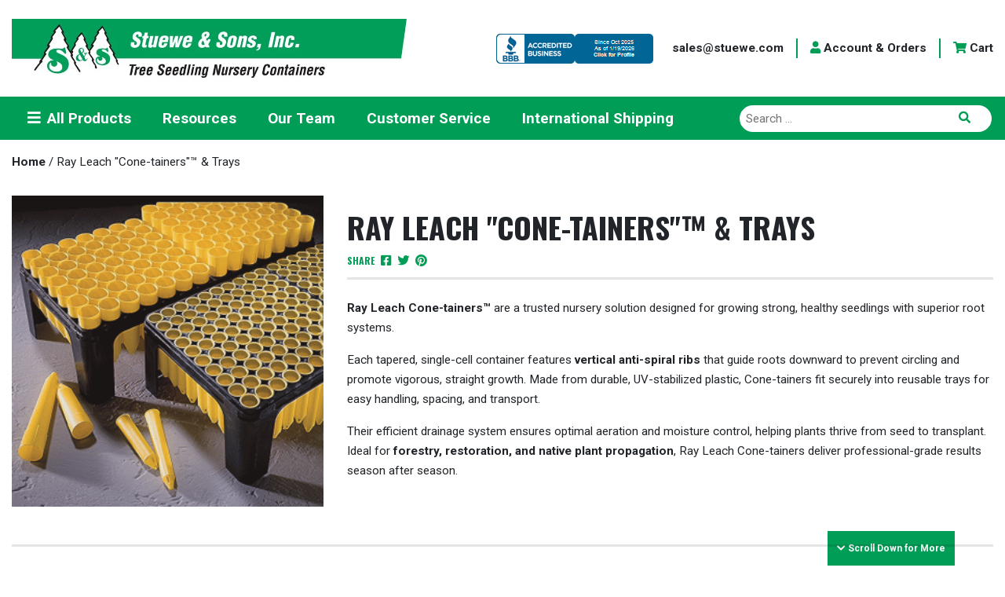

--- FILE ---
content_type: text/html; charset=UTF-8
request_url: https://stuewe.com/product-category/ray-leach-cone-tainers-tray/
body_size: 37084
content:
<!DOCTYPE html><html lang="en-US"><head><meta charset="UTF-8"><meta name="viewport" content="width=device-width, initial-scale=1, shrink-to-fit=no"><link rel="profile" href="http://gmpg.org/xfn/11"><link data-asynced="1" as="style" onload="this.onload=null;this.rel='stylesheet'"  rel='preload' id='stuewe-fonts-css' href='https://fonts.googleapis.com/css2?family=Oswald:wght@700&family=Roboto:wght@400;700&display=swap' type='text/css' media='all' /><link rel="shortcut icon" href="https://stuewe.com/wp-content/themes/stuewe/favicon.png" /><meta name='robots' content='index, follow, max-image-preview:large, max-snippet:-1, max-video-preview:-1' /><title>Ray Leach &quot;Cone-tainers&quot;™ &amp; Trays - Stuewe &amp; Sons</title><meta name="description" content="Ray Leach Cone-tainers™ are a trusted nursery solution designed for growing strong, healthy seedlings with superior root systems.Each tapered, single-cell container features vertical anti-spiral ribs that guide roots downward to prevent circling and promote vigorous, straight growth. Made from durable, UV-stabilized plastic, Cone-tainers fit securely into reusable trays for easy handling, spacing, and transport.Their efficient drainage system ensures optimal aeration and moisture control, helping plants thrive from seed to transplant. Ideal for forestry, restoration, and native plant propagation, Ray Leach Cone-tainers deliver professional-grade results season after season." /><link rel="canonical" href="https://stuewe.com/product-category/ray-leach-cone-tainers-tray/" /><meta property="og:locale" content="en_US" /><meta property="og:type" content="article" /><meta property="og:title" content="Ray Leach &quot;Cone-tainers&quot;™ &amp; Trays - Stuewe &amp; Sons" /><meta property="og:description" content="Ray Leach Cone-tainers™ are a trusted nursery solution designed for growing strong, healthy seedlings with superior root systems. Each tapered, single-cell container features vertical anti-spiral ribs that guide roots downward to prevent circling and promote vigorous, straight growth. Made from durable, UV-stabilized plastic, Cone-tainers fit securely into reusable trays for easy handling, spacing, and transport. Their efficient drainage system ensures optimal aeration and moisture control, helping plants thrive from seed to transplant. Ideal for forestry, restoration, and native plant propagation, Ray Leach Cone-tainers deliver professional-grade results season after season." /><meta property="og:url" content="https://stuewe.com/product-category/ray-leach-cone-tainers-tray/" /><meta property="og:site_name" content="Stuewe &amp; Sons" /><meta property="og:image" content="https://stuewe.com/wp-content/uploads/2020/12/Banner-3in-Beaver-1.jpg" /><meta property="og:image:width" content="2250" /><meta property="og:image:height" content="900" /><meta property="og:image:type" content="image/jpeg" /><meta name="twitter:card" content="summary_large_image" /> <script type="application/ld+json" class="yoast-schema-graph">{"@context":"https://schema.org","@graph":[{"@type":"CollectionPage","@id":"https://stuewe.com/product-category/ray-leach-cone-tainers-tray/","url":"https://stuewe.com/product-category/ray-leach-cone-tainers-tray/","name":"Ray Leach \"Cone-tainers\"™ &amp; Trays - Stuewe &amp; Sons","isPartOf":{"@id":"https://stuewe.com/#website"},"primaryImageOfPage":{"@id":"https://stuewe.com/product-category/ray-leach-cone-tainers-tray/#primaryimage"},"image":{"@id":"https://stuewe.com/product-category/ray-leach-cone-tainers-tray/#primaryimage"},"thumbnailUrl":"https://stuewe.com/wp-content/uploads/2022/11/RL98K7U-1-scaled.jpg","breadcrumb":{"@id":"https://stuewe.com/product-category/ray-leach-cone-tainers-tray/#breadcrumb"},"inLanguage":"en-US"},{"@type":"ImageObject","inLanguage":"en-US","@id":"https://stuewe.com/product-category/ray-leach-cone-tainers-tray/#primaryimage","url":"https://stuewe.com/wp-content/uploads/2022/11/RL98K7U-1-scaled.jpg","contentUrl":"https://stuewe.com/wp-content/uploads/2022/11/RL98K7U-1-scaled.jpg","width":2560,"height":2560},{"@type":"BreadcrumbList","@id":"https://stuewe.com/product-category/ray-leach-cone-tainers-tray/#breadcrumb","itemListElement":[{"@type":"ListItem","position":1,"name":"Home","item":"https://stuewe.com/"},{"@type":"ListItem","position":2,"name":"Ray Leach \"Cone-tainers\"™ &amp; Trays"}]},{"@type":"WebSite","@id":"https://stuewe.com/#website","url":"https://stuewe.com/","name":"Stuewe & Sons","description":"Official website of Stuewe &amp; Sons","publisher":{"@id":"https://stuewe.com/#organization"},"potentialAction":[{"@type":"SearchAction","target":{"@type":"EntryPoint","urlTemplate":"https://stuewe.com/?s={search_term_string}"},"query-input":{"@type":"PropertyValueSpecification","valueRequired":true,"valueName":"search_term_string"}}],"inLanguage":"en-US"},{"@type":"Organization","@id":"https://stuewe.com/#organization","name":"Stuewe & Sons, Inc.","url":"https://stuewe.com/","logo":{"@type":"ImageObject","inLanguage":"en-US","@id":"https://stuewe.com/#/schema/logo/image/","url":"https://stuewe.com/wp-content/uploads/2020/12/STUEWE_RGB_900pixels-scaled.jpg","contentUrl":"https://stuewe.com/wp-content/uploads/2020/12/STUEWE_RGB_900pixels-scaled.jpg","width":2560,"height":384,"caption":"Stuewe & Sons, Inc."},"image":{"@id":"https://stuewe.com/#/schema/logo/image/"}}]}</script> <link rel='dns-prefetch' href='//www.googletagmanager.com' /><style id='wp-img-auto-sizes-contain-inline-css' type='text/css'>img:is([sizes=auto i],[sizes^="auto," i]){contain-intrinsic-size:3000px 1500px}
/*# sourceURL=wp-img-auto-sizes-contain-inline-css */</style><style id="litespeed-ccss">:root{--wp--preset--aspect-ratio--square:1;--wp--preset--aspect-ratio--4-3:4/3;--wp--preset--aspect-ratio--3-4:3/4;--wp--preset--aspect-ratio--3-2:3/2;--wp--preset--aspect-ratio--2-3:2/3;--wp--preset--aspect-ratio--16-9:16/9;--wp--preset--aspect-ratio--9-16:9/16;--wp--preset--color--black:#000000;--wp--preset--color--cyan-bluish-gray:#abb8c3;--wp--preset--color--white:#ffffff;--wp--preset--color--pale-pink:#f78da7;--wp--preset--color--vivid-red:#cf2e2e;--wp--preset--color--luminous-vivid-orange:#ff6900;--wp--preset--color--luminous-vivid-amber:#fcb900;--wp--preset--color--light-green-cyan:#7bdcb5;--wp--preset--color--vivid-green-cyan:#00d084;--wp--preset--color--pale-cyan-blue:#8ed1fc;--wp--preset--color--vivid-cyan-blue:#0693e3;--wp--preset--color--vivid-purple:#9b51e0;--wp--preset--gradient--vivid-cyan-blue-to-vivid-purple:linear-gradient(135deg,rgba(6,147,227,1) 0%,rgb(155,81,224) 100%);--wp--preset--gradient--light-green-cyan-to-vivid-green-cyan:linear-gradient(135deg,rgb(122,220,180) 0%,rgb(0,208,130) 100%);--wp--preset--gradient--luminous-vivid-amber-to-luminous-vivid-orange:linear-gradient(135deg,rgba(252,185,0,1) 0%,rgba(255,105,0,1) 100%);--wp--preset--gradient--luminous-vivid-orange-to-vivid-red:linear-gradient(135deg,rgba(255,105,0,1) 0%,rgb(207,46,46) 100%);--wp--preset--gradient--very-light-gray-to-cyan-bluish-gray:linear-gradient(135deg,rgb(238,238,238) 0%,rgb(169,184,195) 100%);--wp--preset--gradient--cool-to-warm-spectrum:linear-gradient(135deg,rgb(74,234,220) 0%,rgb(151,120,209) 20%,rgb(207,42,186) 40%,rgb(238,44,130) 60%,rgb(251,105,98) 80%,rgb(254,248,76) 100%);--wp--preset--gradient--blush-light-purple:linear-gradient(135deg,rgb(255,206,236) 0%,rgb(152,150,240) 100%);--wp--preset--gradient--blush-bordeaux:linear-gradient(135deg,rgb(254,205,165) 0%,rgb(254,45,45) 50%,rgb(107,0,62) 100%);--wp--preset--gradient--luminous-dusk:linear-gradient(135deg,rgb(255,203,112) 0%,rgb(199,81,192) 50%,rgb(65,88,208) 100%);--wp--preset--gradient--pale-ocean:linear-gradient(135deg,rgb(255,245,203) 0%,rgb(182,227,212) 50%,rgb(51,167,181) 100%);--wp--preset--gradient--electric-grass:linear-gradient(135deg,rgb(202,248,128) 0%,rgb(113,206,126) 100%);--wp--preset--gradient--midnight:linear-gradient(135deg,rgb(2,3,129) 0%,rgb(40,116,252) 100%);--wp--preset--font-size--small:13px;--wp--preset--font-size--medium:20px;--wp--preset--font-size--large:36px;--wp--preset--font-size--x-large:42px;--wp--preset--spacing--20:0.44rem;--wp--preset--spacing--30:0.67rem;--wp--preset--spacing--40:1rem;--wp--preset--spacing--50:1.5rem;--wp--preset--spacing--60:2.25rem;--wp--preset--spacing--70:3.38rem;--wp--preset--spacing--80:5.06rem;--wp--preset--shadow--natural:6px 6px 9px rgba(0, 0, 0, 0.2);--wp--preset--shadow--deep:12px 12px 50px rgba(0, 0, 0, 0.4);--wp--preset--shadow--sharp:6px 6px 0px rgba(0, 0, 0, 0.2);--wp--preset--shadow--outlined:6px 6px 0px -3px rgba(255, 255, 255, 1), 6px 6px rgba(0, 0, 0, 1);--wp--preset--shadow--crisp:6px 6px 0px rgba(0, 0, 0, 1)}button.pswp__button{box-shadow:none!important;background-image:url(/wp-content/plugins/woocommerce/assets/css/photoswipe/default-skin/default-skin.png)!important}button.pswp__button,button.pswp__button--arrow--left::before,button.pswp__button--arrow--right::before{background-color:transparent!important}button.pswp__button--arrow--left,button.pswp__button--arrow--right{background-image:none!important}.pswp{display:none;position:absolute;width:100%;height:100%;left:0;top:0;overflow:hidden;-ms-touch-action:none;touch-action:none;z-index:1500;-webkit-text-size-adjust:100%;-webkit-backface-visibility:hidden;outline:0}.pswp *{-webkit-box-sizing:border-box;box-sizing:border-box}.pswp__bg{position:absolute;left:0;top:0;width:100%;height:100%;background:#000;opacity:0;-webkit-transform:translateZ(0);transform:translateZ(0);-webkit-backface-visibility:hidden;will-change:opacity}.pswp__scroll-wrap{position:absolute;left:0;top:0;width:100%;height:100%;overflow:hidden}.pswp__container{-ms-touch-action:none;touch-action:none;position:absolute;left:0;right:0;top:0;bottom:0}.pswp__container{-webkit-touch-callout:none}.pswp__bg{will-change:opacity}.pswp__container{-webkit-backface-visibility:hidden}.pswp__item{position:absolute;left:0;right:0;top:0;bottom:0;overflow:hidden}.pswp__button{width:44px;height:44px;position:relative;background:0 0;overflow:visible;-webkit-appearance:none;display:block;border:0;padding:0;margin:0;float:left;opacity:.75;-webkit-box-shadow:none;box-shadow:none}.pswp__button::-moz-focus-inner{padding:0;border:0}.pswp__button,.pswp__button--arrow--left:before,.pswp__button--arrow--right:before{background:url(/wp-content/plugins/woocommerce/assets/css/photoswipe/default-skin/default-skin.png)0 0 no-repeat;background-size:264px 88px;width:44px;height:44px}.pswp__button--close{background-position:0-44px}.pswp__button--share{background-position:-44px -44px}.pswp__button--fs{display:none}.pswp__button--zoom{display:none;background-position:-88px 0}.pswp__button--arrow--left,.pswp__button--arrow--right{background:0 0;top:50%;margin-top:-50px;width:70px;height:100px;position:absolute}.pswp__button--arrow--left{left:0}.pswp__button--arrow--right{right:0}.pswp__button--arrow--left:before,.pswp__button--arrow--right:before{content:"";top:35px;background-color:rgb(0 0 0/.3);height:30px;width:32px;position:absolute}.pswp__button--arrow--left:before{left:6px;background-position:-138px -44px}.pswp__button--arrow--right:before{right:6px;background-position:-94px -44px}.pswp__share-modal{display:block;background:rgb(0 0 0/.5);width:100%;height:100%;top:0;left:0;padding:10px;position:absolute;z-index:1600;opacity:0;-webkit-backface-visibility:hidden;will-change:opacity}.pswp__share-modal--hidden{display:none}.pswp__share-tooltip{z-index:1620;position:absolute;background:#fff;top:56px;border-radius:2px;display:block;width:auto;right:44px;-webkit-box-shadow:0 2px 5px rgb(0 0 0/.25);box-shadow:0 2px 5px rgb(0 0 0/.25);-webkit-transform:translateY(6px);-ms-transform:translateY(6px);transform:translateY(6px);-webkit-backface-visibility:hidden;will-change:transform}.pswp__counter{position:relative;left:0;top:0;height:44px;font-size:13px;line-height:44px;color:#fff;opacity:.75;padding:0 10px;margin-inline-end:auto}.pswp__caption{position:absolute;left:0;bottom:0;width:100%;min-height:44px}.pswp__caption__center{text-align:left;max-width:420px;margin:0 auto;font-size:13px;padding:10px;line-height:20px;color:#ccc}.pswp__preloader{width:44px;height:44px;position:absolute;top:0;left:50%;margin-left:-22px;opacity:0;will-change:opacity;direction:ltr}.pswp__preloader__icn{width:20px;height:20px;margin:12px}@media screen and (max-width:1024px){.pswp__preloader{position:relative;left:auto;top:auto;margin:0;float:right}}.pswp__ui{-webkit-font-smoothing:auto;visibility:visible;opacity:1;z-index:1550}.pswp__top-bar{position:absolute;left:0;top:0;height:44px;width:100%;display:flex;justify-content:flex-end}.pswp__caption,.pswp__top-bar{-webkit-backface-visibility:hidden;will-change:opacity}.pswp__caption,.pswp__top-bar{background-color:rgb(0 0 0/.5)}.pswp__ui--hidden .pswp__button--arrow--left,.pswp__ui--hidden .pswp__button--arrow--right,.pswp__ui--hidden .pswp__caption,.pswp__ui--hidden .pswp__top-bar{opacity:.001}:root{--woocommerce:#720eec;--wc-green:#7ad03a;--wc-red:#a00;--wc-orange:#ffba00;--wc-blue:#2ea2cc;--wc-primary:#720eec;--wc-primary-text:#fcfbfe;--wc-secondary:#e9e6ed;--wc-secondary-text:#515151;--wc-highlight:#958e09;--wc-highligh-text:white;--wc-content-bg:#fff;--wc-subtext:#767676;--wc-form-border-color:rgba(32, 7, 7, 0.8);--wc-form-border-radius:4px;--wc-form-border-width:1px}.woocommerce img,.woocommerce-page img{height:auto;max-width:100%}.woocommerce div.product div.images,.woocommerce-page div.product div.images{float:left;width:48%}@media only screen and (max-width:768px){:root{--woocommerce:#720eec;--wc-green:#7ad03a;--wc-red:#a00;--wc-orange:#ffba00;--wc-blue:#2ea2cc;--wc-primary:#720eec;--wc-primary-text:#fcfbfe;--wc-secondary:#e9e6ed;--wc-secondary-text:#515151;--wc-highlight:#958e09;--wc-highligh-text:white;--wc-content-bg:#fff;--wc-subtext:#767676;--wc-form-border-color:rgba(32, 7, 7, 0.8);--wc-form-border-radius:4px;--wc-form-border-width:1px}.woocommerce div.product div.images,.woocommerce-page div.product div.images{float:none;width:100%}}:root{--woocommerce:#720eec;--wc-green:#7ad03a;--wc-red:#a00;--wc-orange:#ffba00;--wc-blue:#2ea2cc;--wc-primary:#720eec;--wc-primary-text:#fcfbfe;--wc-secondary:#e9e6ed;--wc-secondary-text:#515151;--wc-highlight:#958e09;--wc-highligh-text:white;--wc-content-bg:#fff;--wc-subtext:#767676;--wc-form-border-color:rgba(32, 7, 7, 0.8);--wc-form-border-radius:4px;--wc-form-border-width:1px}.screen-reader-text{clip:rect(1px,1px,1px,1px);height:1px;overflow:hidden;position:absolute!important;width:1px;word-wrap:normal!important}.woocommerce .woocommerce-breadcrumb{margin:0 0 1em;padding:0}.woocommerce .woocommerce-breadcrumb::after,.woocommerce .woocommerce-breadcrumb::before{content:" ";display:table}.woocommerce .woocommerce-breadcrumb::after{clear:both}.woocommerce .quantity .qty{width:3.631em;text-align:center}.woocommerce div.product{margin-bottom:0;position:relative}.woocommerce div.product div.images{margin-bottom:2em}.woocommerce div.product div.images img{display:block;width:100%;height:auto;box-shadow:none}.woocommerce div.product div.images.woocommerce-product-gallery{position:relative}.woocommerce div.product div.images .woocommerce-product-gallery__wrapper{margin:0;padding:0}.woocommerce div.product div.images .woocommerce-product-gallery__image a{display:block;outline-offset:-2px}.woocommerce div.product form.cart{margin-bottom:2em}.woocommerce div.product form.cart::after,.woocommerce div.product form.cart::before{content:" ";display:table}.woocommerce div.product form.cart::after{clear:both}.woocommerce div.product form.cart div.quantity{float:left;margin:0 4px 0 0}.woocommerce div.product form.cart .variations{margin-bottom:1em;border:0;width:100%}.woocommerce div.product form.cart .variations select{max-width:100%;min-width:75%;display:inline-block;margin-right:1em;appearance:none;-webkit-appearance:none;-moz-appearance:none;padding-right:3em;background:url([data-uri])no-repeat;background-size:16px;-webkit-background-size:16px;background-position:calc(100% - 12px) 50%;-webkit-background-position:calc(100% - 12px) 50%}.woocommerce div.product form.cart .button{vertical-align:middle;float:left}.woocommerce .cart .button{float:none}.woocommerce:where(body:not(.woocommerce-block-theme-has-button-styles)) button.button,.woocommerce:where(body:not(.woocommerce-block-theme-has-button-styles)) input.button{font-size:100%;margin:0;line-height:1;position:relative;text-decoration:none;overflow:visible;padding:.618em 1em;font-weight:700;border-radius:3px;left:auto;color:#515151;background-color:#e9e6ed;border:0;display:inline-block;background-image:none;box-shadow:none;text-shadow:none}.woocommerce:where(body:not(.woocommerce-block-theme-has-button-styles)) button.button.alt{background-color:#7f54b3;color:#fff;-webkit-font-smoothing:antialiased}.woocommerce:where(body:not(.woocommerce-uses-block-theme)) .woocommerce-breadcrumb{font-size:.92em;color:#767676}.woocommerce:where(body:not(.woocommerce-uses-block-theme)) .woocommerce-breadcrumb a{color:#767676}:root{--blue:#2B418A;--indigo:#6610f2;--purple:#6f42c1;--pink:#e83e8c;--red:#dc3545;--orange:#fd7e14;--yellow:#ffc107;--green:#009D56;--teal:#20c997;--cyan:#17a2b8;--white:#fff;--gray:#6c757d;--gray-dark:#343a40;--primary:#009D56;--secondary:#DAD4CB;--success:#009D56;--info:#17a2b8;--warning:#ffc107;--danger:#dc3545;--light:#f8f9fa;--dark:#167040;--breakpoint-xs:0;--breakpoint-sm:576px;--breakpoint-md:768px;--breakpoint-lg:992px;--breakpoint-xl:1200px;--font-family-sans-serif:"Roboto", sans-serif;--font-family-monospace:SFMono-Regular, Menlo, Monaco, Consolas, "Liberation Mono", "Courier New", monospace}*,*::before,*::after{box-sizing:border-box}html{font-family:sans-serif;line-height:1.15;-webkit-text-size-adjust:100%}main,nav{display:block}body{margin:0;font-family:"Roboto",sans-serif;font-size:.95rem;font-weight:400;line-height:1.7;color:#212529;text-align:left;background-color:#fff}hr{box-sizing:content-box;height:0;overflow:visible}h1,h3,#product-price .woocommerce-Price-amount,h5{margin-top:0;margin-bottom:.5rem}p{margin-top:0;margin-bottom:1rem}ul{margin-top:0;margin-bottom:1rem}ul ul{margin-bottom:0}strong{font-weight:bolder}a{color:#009D56;text-decoration:none;background-color:#fff0}a:not([href]):not([tabindex]){color:inherit;text-decoration:none}img{vertical-align:middle;border-style:none}label{display:inline-block;margin-bottom:.5rem}button{border-radius:0}input,button,select{margin:0;font-family:inherit;font-size:inherit;line-height:inherit}button,input{overflow:visible}button,select{text-transform:none}select{word-wrap:normal}button,[type="button"],[type="submit"]{-webkit-appearance:button}button::-moz-focus-inner,[type="button"]::-moz-focus-inner,[type="submit"]::-moz-focus-inner{padding:0;border-style:none}fieldset{min-width:0;padding:0;margin:0;border:0}legend{display:block;width:100%;max-width:100%;padding:0;margin-bottom:.5rem;font-size:1.5rem;line-height:inherit;color:inherit;white-space:normal}[type="number"]::-webkit-inner-spin-button,[type="number"]::-webkit-outer-spin-button{height:auto}::-webkit-file-upload-button{font:inherit;-webkit-appearance:button}h1,h3,#product-price .woocommerce-Price-amount,h5{margin-bottom:.5rem;font-weight:500;line-height:1.2}h1{font-size:2.375rem}h3,#product-price .woocommerce-Price-amount{font-size:1.6625rem}h5{font-size:1.1875rem}hr{margin-top:1rem;margin-bottom:1rem;border:0;border-top:1px solid rgb(0 0 0/.1)}.list-inline{padding-left:0;list-style:none}.list-inline-item{display:inline-block}.list-inline-item:not(:last-child){margin-right:.5rem}.img-fluid{max-width:100%;height:auto}.container,body.single-product .woocommerce-notices-wrapper{width:100%;padding-right:15px;padding-left:15px;margin-right:auto;margin-left:auto}@media (min-width:576px){.container,body.single-product .woocommerce-notices-wrapper{max-width:100%}}@media (min-width:768px){.container,body.single-product .woocommerce-notices-wrapper{max-width:100%}}@media (min-width:992px){.container,body.single-product .woocommerce-notices-wrapper{max-width:960px}}@media (min-width:1200px){.container,body.single-product .woocommerce-notices-wrapper{max-width:1300px}}.row{display:flex;flex-wrap:wrap;margin-right:-15px;margin-left:-15px}.no-gutters{margin-right:0;margin-left:0}.no-gutters>[class*="col-"]{padding-right:0;padding-left:0}.col-xl-4,.col-lg-5,.col-md-auto,.col-md-7,.col-md-5,.col-auto,.col-12,.col-6{position:relative;width:100%;padding-right:15px;padding-left:15px}.col-auto{flex:0 0 auto;width:auto;max-width:100%}.col-6{flex:0 0 50%;max-width:50%}.col-12{flex:0 0 100%;max-width:100%}@media (min-width:768px){.col-md-auto{flex:0 0 auto;width:auto;max-width:100%}.col-md-5{flex:0 0 41.6666666667%;max-width:41.6666666667%}.col-md-7{flex:0 0 58.3333333333%;max-width:58.3333333333%}}@media (min-width:992px){.col-lg-5{flex:0 0 41.6666666667%;max-width:41.6666666667%}}@media (min-width:1200px){.col-xl-4{flex:0 0 33.3333333333%;max-width:33.3333333333%}}.quantity input.qty{display:block;width:100%;height:calc(1.7em + 1.55rem + 2px);padding:.775rem .75rem;font-size:.95rem;font-weight:400;line-height:1.7;color:#495057;background-color:#fff;background-clip:padding-box;border:1px solid #ced4da;border-radius:0}.quantity input.qty::-ms-expand{background-color:#fff0;border:0}.form-inline{display:flex;flex-flow:row wrap;align-items:center}@media (min-width:576px){.form-inline label{display:flex;align-items:center;justify-content:center;margin-bottom:0}.form-inline .input-group{width:auto}}.btn,.woocommerce:where(body:not(.woocommerce-block-theme-has-button-styles)) button.button.alt,.cart #add-to-cart,body #global-store-container button.button,body #global-store-container button{display:inline-block;font-weight:400;color:#212529;text-align:center;vertical-align:middle;background-color:#fff0;border:1px solid #fff0;padding:.775rem .75rem;font-size:.95rem;line-height:1.7;border-radius:.25rem}.woocommerce:where(body:not(.woocommerce-block-theme-has-button-styles)) button.button.alt,.cart #add-to-cart,body #global-store-container button.button,body #global-store-container button{color:#fff;background-color:#009D56;border-color:#009D56}.btn-dark{color:#fff;background-color:#167040;border-color:#167040}.woocommerce:where(body:not(.woocommerce-block-theme-has-button-styles)) button.button.alt,.cart #add-to-cart,body #global-store-container button.add_to_cart_button{padding:.5rem 1rem;font-size:1.1875rem;line-height:1.5;border-radius:.3rem}.btn-block{display:block;width:100%}.fade:not(.show){opacity:0}.input-group{position:relative;display:flex;flex-wrap:wrap;align-items:stretch;width:100%}.input-group-append{display:flex}.input-group-append{margin-left:-1px}.custom-select{display:inline-block;width:100%;height:calc(1.7em + 1.55rem + 2px);padding:.775rem 1.75rem .775rem .75rem;font-size:.95rem;font-weight:400;line-height:1.7;color:#495057;vertical-align:middle;background:url(data:image/svg+xml,%3csvg\ xmlns=\'http://www.w3.org/2000/svg\'\ viewBox=\'0\ 0\ 4\ 5\'%3e%3cpath\ fill=\'%23343a40\'\ d=\'M2\ 0L0\ 2h4zm0\ 5L0\ 3h4z\'/%3e%3c/svg%3e)no-repeat right .75rem center/8px 10px;background-color:#fff;border:1px solid #ced4da;border-radius:.25rem;appearance:none}.custom-select::-ms-expand{display:none}.close{float:right;font-size:1.425rem;font-weight:700;line-height:1;color:#000;text-shadow:0 1px 0#fff;opacity:.5}button.close{padding:0;background-color:#fff0;border:0;appearance:none}.modal{position:fixed;top:0;left:0;z-index:1050;display:none;width:100%;height:100%;overflow:hidden;outline:0}.modal-dialog{position:relative;width:auto;margin:.5rem}.modal.fade .modal-dialog{transform:translate(0,-50px)}.modal-content{position:relative;display:flex;flex-direction:column;width:100%;background-color:#fff;background-clip:padding-box;border:1px solid rgb(0 0 0/.2);border-radius:.3rem;outline:0}.modal-header{display:flex;align-items:flex-start;justify-content:space-between;padding:1rem 1rem;border-bottom:1px solid #dee2e6;border-top-left-radius:.3rem;border-top-right-radius:.3rem}.modal-header .close{padding:1rem 1rem;margin:-1rem -1rem -1rem auto}.modal-title{margin-bottom:0;line-height:1.7}.modal-body{position:relative;flex:1 1 auto;padding:1rem}@media (min-width:576px){.modal-dialog{max-width:500px;margin:1.75rem auto}}.bg-primary{background-color:#009D56!important}.bg-secondary{background-color:#DAD4CB!important}.bg-white{background-color:#fff!important}.border{border:1px solid #dee2e6!important}.border-right{border-right:1px solid #dee2e6!important}.border-0{border:0!important}.d-none{display:none!important}.d-flex{display:flex!important}@media (min-width:768px){.d-md-none{display:none!important}.d-md-block{display:block!important}.d-md-flex{display:flex!important}}@media (min-width:992px){.d-lg-none{display:none!important}.d-lg-inline-block{display:inline-block!important}.d-lg-block{display:block!important}}.justify-content-center{justify-content:center!important}.justify-content-between{justify-content:space-between!important}.align-content-stretch{align-content:stretch!important}.align-self-center{align-self:center!important}@media (min-width:768px){.justify-content-md-between{justify-content:space-between!important}.align-self-md-center{align-self:center!important}}@media (min-width:992px){.justify-content-lg-between{justify-content:space-between!important}}.sr-only,.screen-reader-text{position:absolute;width:1px;height:1px;padding:0;overflow:hidden;clip:rect(0,0,0,0);white-space:nowrap;border:0}.w-100{width:100%!important}.h-100{height:100%!important}.m-0{margin:0!important}.mb-0{margin-bottom:0!important}.mb-1{margin-bottom:.25rem!important}.mr-2{margin-right:.5rem!important}.mb-2{margin-bottom:.5rem!important}.ml-2{margin-left:.5rem!important}.mt-3{margin-top:1rem!important}.mr-3{margin-right:1rem!important}.mt-4,.my-4{margin-top:1.5rem!important}.mr-4{margin-right:1.5rem!important}.mb-4,.my-4{margin-bottom:1.5rem!important}.p-0{padding:0!important}.p-2{padding:.5rem!important}.py-2{padding-top:.5rem!important}.px-2{padding-right:.5rem!important}.py-2{padding-bottom:.5rem!important}.pl-2,.px-2{padding-left:.5rem!important}.p-3{padding:1rem!important}.py-3{padding-top:1rem!important}.pr-3{padding-right:1rem!important}.py-3{padding-bottom:1rem!important}.ml-auto{margin-left:auto!important}@media (min-width:768px){.mt-md-0{margin-top:0!important}.mb-md-0{margin-bottom:0!important}.py-md-4{padding-top:1.5rem!important}.py-md-4{padding-bottom:1.5rem!important}}@media (min-width:992px){.mr-lg-3{margin-right:1rem!important}}.text-right{text-align:right!important}.font-weight-bold{font-weight:700!important}.text-white{color:#fff!important}.text-primary{color:#009D56!important}img.wp-post-image,img{max-width:100%;height:auto}.fa,.fas,.fab{-moz-osx-font-smoothing:grayscale;-webkit-font-smoothing:antialiased;display:inline-block;font-style:normal;font-variant:normal;text-rendering:auto;line-height:1}.fa-2x{font-size:2em}.fa-bars:before{content:""}.fa-chevron-down:before{content:""}.fa-chevron-right:before{content:""}.fa-facebook-square:before{content:""}.fa-pinterest:before{content:""}.fa-search:before{content:""}.fa-shopping-cart:before{content:""}.fa-times:before{content:""}.fa-twitter:before{content:""}.fa-user:before{content:""}.sr-only,.screen-reader-text{border:0;clip:rect(0,0,0,0);height:1px;margin:-1px;overflow:hidden;padding:0;position:absolute;width:1px}.fa,.fas{font-family:"fontawesome";font-weight:900}.fab{font-family:"Font Awesome 5 Brands";font-weight:400}body.woocommerce .woocommerce-breadcrumb{margin:1em 0 0 0}body .woocommerce-notices-wrapper{font-weight:700}body button,body [type=button],body [type=submit],body select{-webkit-appearance:none}@media (max-width:575.98px){body #global-store-container button.add_to_cart_button{width:100%}}.quantity input.qty{width:3.631em;text-align:center}.quantity input::-webkit-outer-spin-button,.quantity input::-webkit-inner-spin-button{display:none;margin:0}.quantity input.qty{display:inline-block;border-color:#ced4da;background-color:#dee2e6;padding:.3rem .55rem;margin:0 .5em!important;height:auto}.quantity .qty_button{background-color:#009D56;color:#fff;border:none;padding:0 10px}@media (max-width:991.98px){.quantity{float:none!important}}@media (max-width:991.98px){#add-to-cart{width:100%;float:none}}#product-price .woocommerce-Price-amount{color:#212529}#product-price .woocommerce-Price-type{font-size:14px;color:#6c757d}@media (max-width:767.98px){#product-price .woocommerce-Price-type{display:block;margin-top:0em;padding:0}}.cart .custom-select{border:none;border-bottom:3px solid #009D56}.woocommerce div.product div.images,.woocommerce-page div.product div.images{width:100%}.woocommerce div.product form.cart div.quantity{float:none;margin:0;align-self:center}.woocommerce div.product form.cart .variations{width:auto;margin-bottom:0;align-self:center}.woocommerce div.product form.cart .variations select{background-color:#fff;width:auto;max-width:100%;min-width:auto;margin:0}.woocommerce-variation.single_variation{margin-bottom:.75em}body .gform-theme--foundation .gform_fields{row-gap:18px}body .gform-theme--foundation .gfield input,body .gform-theme--foundation .gfield select{box-shadow:none}body .gform_button{text-transform:uppercase!important;font-weight:bold!important}h1,h3,#product-price .woocommerce-Price-amount{font-family:"Oswald",sans-serif!important;font-weight:700;text-transform:uppercase}p{font-size:.95rem}a{font-weight:700;color:#212529;text-decoration:none}.btn,body #global-store-container button.button,body #global-store-container button,.cart #add-to-cart,.woocommerce:where(body:not(.woocommerce-block-theme-has-button-styles)) button.button.alt{text-transform:uppercase;border-radius:0;font-weight:700;padding:.5rem 2.26rem}body #global-store-container button.add_to_cart_button,.cart #add-to-cart,.woocommerce:where(body:not(.woocommerce-block-theme-has-button-styles)) button.button.alt{padding:.75rem 3.6rem}@media (max-width:767.98px){body #global-store-container button.add_to_cart_button,.cart #add-to-cart,.woocommerce:where(body:not(.woocommerce-block-theme-has-button-styles)) button.button.alt{padding:.75rem 2.5rem}}.text-lg{font-size:1.1875rem}body #global-store-container button.button,body #global-store-container button,.cart #add-to-cart,.woocommerce:where(body:not(.woocommerce-block-theme-has-button-styles)) button.button.alt{color:#fff}.fa{color:#009D56}.border-right{border-width:2px!important}.border-right{border-color:#009D56!important}.bg-white{background-color:white!important}.text-xs{font-size:12px;line-height:17px}.text-h{font-family:"Oswald",sans-serif}hr{margin:0;border-top-width:3px}.custom-select{-webkit-appearance:none;-moz-appearance:none;padding:.775rem 2.75rem .775rem 0.75rem!important;border-radius:0}.scroll-down{position:fixed;background-color:#009D56;color:#fff;right:5%;bottom:0%;width:auto;padding:1em;margin-top:-2.5em;font-weight:700;font-size:12px}@media (max-width:575.98px){#wrapper-header .logo{max-width:100%!important}}.wrapper-sm{padding:30px 0}#searchsubmit{background:#fff0}#searchform .border{border-radius:50px;border-width:2px!important;border-color:#009D56!important}#searchform .input-group-append{margin-left:-50px}#searchform button{z-index:3}#wrapper-navbar a{color:#fff}#wrapper-navbar .ubermenu-skin-minimal{font-size:1.1875rem}#wrapper-navbar .ubermenu-skin-minimal .ubermenu-item-level-0 .ubermenu-target-title{font-weight:700}#wrapper-navbar .ubermenu-skin-minimal .ubermenu-submenu-drop{border:none}#wrapper-navbar .ubermenu-skin-minimal .ubermenu-submenu-type-stack>.ubermenu-item-normal>.ubermenu-target{font-size:.95rem}#wrapper-navbar .stuewe-products-dropdown>.ubermenu-item-layout-text_only>.ubermenu-target-title.ubermenu-target-text{font-weight:700;font-size:1.1875rem;color:#fff}#wrapper-navbar .stuewe-products-dropdown>.ubermenu-item-layout-text_only>.ubermenu-target-title.ubermenu-target-text:before{display:inline-block;font-style:normal;font-variant:normal;text-rendering:auto;-webkit-font-smoothing:antialiased;font-family:"FontAwesome";font-weight:900;content:"";margin-right:.5rem}#wrapper-navbar .ubermenu-submenu{background-color:#009D56}#wrapper-navbar .shiftnav-toggle-button{width:100%;background-color:#fff0;color:#fff;font-weight:700}#wrapper-navbar .shiftnav-toggle-button .fa{color:#fff}#wrapper-navbar #search-field-wrap{width:325px}@media (max-width:1199.98px){#wrapper-navbar #search-field-wrap{width:250px}}@media (max-width:991.98px){#wrapper-navbar #search-field-wrap{padding-right:15px}}body .shiftnav.shiftnav-skin-light{width:100%;max-width:100%}body .shiftnav.shiftnav-skin-light:after{box-shadow:none}body .shiftnav.shiftnav-skin-light ul.shiftnav-menu li.menu-item>.shiftnav-target{color:#212529;font-size:1.1875rem;font-weight:700;text-align:left}body .shiftnav.shiftnav-skin-light .shiftnav-panel-close{position:relative;float:right;padding:20px;background-color:#fff}body .shiftnav.shiftnav-skin-light #shiftnav-header .border-right{border-color:white!important}body .shiftnav.shiftnav-skin-light #shiftnav-header .btn{font-size:12px}body .shiftnav.shiftnav-skin-light #shiftnav-header .btn-block{width:100%}body .shiftnav.shiftnav-skin-light #shiftnav-header .btn-dark{background-color:#009D56;border:none;padding:20px 0}body .shiftnav.shiftnav-skin-light #shiftnav-header .btn-dark .fa{color:#fff;padding-right:.5em}.shiftnav,.shiftnav *,.shiftnav-toggle,.shiftnav-toggle *{-webkit-box-sizing:border-box;-moz-box-sizing:border-box;-ms-box-sizing:border-box;-o-box-sizing:border-box;box-sizing:border-box;line-height:1.3em;padding:0;margin:0;background:none}.shiftnav,.shiftnav-inner{height:100%;overflow-y:auto;overflow-x:hidden}.shiftnav .fa,.shiftnav-toggle .fa{font-family:FontAwesome;font-weight:400}.shiftnav-toggle-button{display:inline-block;padding:10px 15px;background:#444;color:#eee}.shiftnav-toggle-button .fa{margin-right:3px}.shiftnav:after{content:" ";display:block;position:absolute;right:-15px;top:0;height:100%;width:15px;background:0 0;-webkit-box-shadow:0 0 15px rgb(0 0 0/.8);-moz-box-shadow:0 0 15px rgb(0 0 0/.8);-ms-box-shadow:0 0 15px rgb(0 0 0/.8);-o-box-shadow:0 0 15px rgb(0 0 0/.8);box-shadow:0 0 15px rgb(0 0 0/.8);z-index:10000}.shiftnav{width:290px}.shiftnav.shiftnav-nojs{display:none}.shiftnav{position:fixed;top:0;background:#fff;z-index:600000;visibility:hidden;opacity:0}.shiftnav-inner{-webkit-overflow-scrolling:touch}.shiftnav.shiftnav-left-edge{left:0;-webkit-transform:translateX(-290px);-moz-transform:translateX(-290px);-ms-transform:translateX(-290px);-o-transform:translateX(-290px);transform:translateX(-290px)}.shiftnav .shiftnav-panel-close{display:block;position:absolute;right:0;padding:15px 20px;background:rgb(0 0 0/.2);z-index:20;border:none;color:inherit;font-size:inherit}.shiftnav .shiftnav-nav,.shiftnav ul.shiftnav-menu{position:static;display:block;top:auto;left:auto;float:none;min-width:0}.shiftnav ul.shiftnav-menu{position:relative;clear:both;overflow:hidden}.shiftnav ul.shiftnav-menu{list-style:none;margin:0;padding:0}.shiftnav ul.shiftnav-menu li.menu-item{position:relative;margin:0;padding:0;background:none;list-style-type:none;z-index:30}.shiftnav ul.shiftnav-menu li.menu-item>.shiftnav-target{display:block;padding:15px 25px;line-height:1.6em;text-decoration:none;position:relative}@media only screen and (max-width:479px){.shiftnav{width:320px;max-width:95%}.shiftnav.shiftnav-left-edge{-webkit-transform:translateX(-320px);-moz-transform:translateX(-320px);-ms-transform:translateX(-320px);-o-transform:translateX(-320px);transform:translateX(-320px)}}@media only screen and (max-width:374px){.shiftnav{width:305px;max-width:95%}.shiftnav.shiftnav-left-edge{-webkit-transform:translateX(-305px);-moz-transform:translateX(-305px);-ms-transform:translateX(-305px);-o-transform:translateX(-305px);transform:translateX(-305px)}}@media only screen and (max-width:359px){.shiftnav{width:265px;max-width:95%}.shiftnav.shiftnav-left-edge{-webkit-transform:translateX(-265px);-moz-transform:translateX(-265px);-ms-transform:translateX(-265px);-o-transform:translateX(-265px);transform:translateX(-265px)}}@media only screen and (max-width:319px){.shiftnav{width:230px;max-width:95%}.shiftnav.shiftnav-left-edge{-webkit-transform:translateX(-230px);-moz-transform:translateX(-230px);-ms-transform:translateX(-230px);-o-transform:translateX(-230px);transform:translateX(-230px)}}.shiftnav h3{color:inherit;padding:25px}.shiftnav-sr-only{position:absolute;width:1px;height:1px;padding:0;margin:-1px;overflow:hidden;clip:rect(0,0,0,0);border:0}.shiftnav .shiftnav-sr-close{background:#fff;color:#222;width:100%;padding:15px;text-align:center;font-size:16px}.ubermenu,.ubermenu .ubermenu-column,.ubermenu .ubermenu-image,.ubermenu .ubermenu-item,.ubermenu .ubermenu-nav,.ubermenu .ubermenu-row,.ubermenu .ubermenu-submenu,.ubermenu .ubermenu-target,.ubermenu-responsive-toggle{margin:0;padding:0;left:auto;right:auto;top:auto;bottom:auto;text-indent:0;clip:auto;position:static;background:0 0;text-transform:none;overflow:visible;z-index:10;-webkit-box-shadow:none;-moz-box-shadow:none;-o-box-shadow:none;box-shadow:none;-webkit-box-sizing:border-box;-moz-box-sizing:border-box;-ms-box-sizing:border-box;-o-box-sizing:border-box;box-sizing:border-box;vertical-align:top;line-height:1.3em;border:none;border-radius:0}.ubermenu,.ubermenu .ubermenu-column,.ubermenu .ubermenu-item,.ubermenu .ubermenu-nav,.ubermenu .ubermenu-row,.ubermenu .ubermenu-submenu,.ubermenu .ubermenu-target,.ubermenu-responsive-toggle{height:auto;width:auto;max-height:none;min-height:0}.ubermenu{--ubermenu-submenu-indicator-translateY:translateY(-50%);--ubermenu-submenu-indicator-offset:0;--ubermenu-submenu-indicator-right-transform:var(--ubermenu-submenu-indicator-translateY) rotate(-90deg);--ubermenu-submenu-indicator-left-transform:var(--ubermenu-submenu-indicator-translateY) rotate(90deg)}.ubermenu .ubermenu-image,.ubermenu .ubermenu-submenu-drop{-webkit-backface-visibility:hidden;-moz-backface-visibility:hidden;backface-visibility:hidden;-moz-transform:translateZ(0);-webkit-transform:translateZ(0)}.ubermenu{display:block;background:#fff;line-height:1.3em;text-align:left}.ubermenu,.ubermenu-nav{overflow:visible!important;z-index:100}.ubermenu-nav{text-align:inherit}.ubermenu-nav,.ubermenu-row,.ubermenu-submenu{display:block;margin:0;padding:0;list-style:none}.ubermenu-responsive-toggle{display:none;text-decoration:none;max-width:100%}.ubermenu-responsive-toggle .fas{width:1.3em;text-align:center;margin-right:.6em}.ubermenu-responsive-toggle-content-align-left{text-align:left}button.ubermenu-responsive-toggle-align-full{width:100%}.ubermenu-bar-align-left{float:left}.ubermenu .ubermenu-item{text-align:left;display:inline-block;vertical-align:top}.ubermenu .ubermenu-item-level-0{vertical-align:bottom;-moz-backface-visibility:visible;backface-visibility:visible}.ubermenu .ubermenu-item.ubermenu-item-level-0{float:none}body:not(.rtl) .ubermenu.ubermenu-horizontal .ubermenu-item-level-0:first-child>.ubermenu-target{border-left:none}.ubermenu .ubermenu-submenu-type-stack>.ubermenu-item-normal>.ubermenu-target,.ubermenu .ubermenu-target,.ubermenu-responsive-toggle{padding:15px 20px}.ubermenu .ubermenu-submenu .ubermenu-submenu-type-stack{width:auto}.ubermenu .ubermenu-submenu-type-stack{padding-top:10px;padding-bottom:10px}.ubermenu .ubermenu-item-type-column>.ubermenu-submenu-type-stack{padding-top:0}.ubermenu .ubermenu-item-type-column>.ubermenu-submenu-type-stack>.ubermenu-item-normal:first-child{margin-top:10px}.ubermenu .ubermenu-submenu-type-stack>.ubermenu-item-normal>.ubermenu-target{padding-top:5px;padding-bottom:5px}.ubermenu .ubermenu-target{display:block;text-decoration:none;position:relative}.ubermenu .ubermenu-target-with-image{overflow:hidden}.ubermenu .ubermenu-submenu .ubermenu-target{backface-visibility:hidden}.ubermenu .ubermenu-target-text{display:inline-block;vertical-align:baseline;font-family:inherit;font-weight:inherit;color:inherit}.ubermenu .ubermenu-target-with-image>.ubermenu-target-text{display:block;clear:none}.ubermenu .ubermenu-image{display:block;max-width:100%;opacity:1}.ubermenu .ubermenu-image:not(.ubermenu-image-lazyload){height:auto}.ubermenu .ubermenu-item-layout-image_above>.ubermenu-image{margin-bottom:10px}.ubermenu .ubermenu-content-align-center{text-align:center}.ubermenu .ubermenu-content-align-center>.ubermenu-image{float:none;margin-left:auto;margin-right:auto}.ubermenu .ubermenu-column,.ubermenu .ubermenu-row{max-width:100%}.ubermenu .ubermenu-item .ubermenu-submenu-drop{position:absolute;z-index:500;top:-10000px;height:0;max-height:0;visibility:hidden;overflow:hidden}.ubermenu .ubermenu-item:not(.ubermenu-active) .ubermenu-submenu-drop{min-height:0!important}.ubermenu .ubermenu-item .ubermenu-submenu-drop{box-shadow:0 0 20px rgb(0 0 0/.15)}.ubermenu .ubermenu-item-level-0>.ubermenu-submenu-drop{clip:rect(0,5000px,5000px,-5000px)}.ubermenu .ubermenu-submenu-drop.ubermenu-submenu-align-full_width{left:0}.ubermenu .ubermenu-submenu-drop.ubermenu-submenu-align-full_width{width:100%}.ubermenu .ubermenu-submenu-type-stack>.ubermenu-item{display:block}.ubermenu .ubermenu-submenu-type-stack>.ubermenu-item.ubermenu-column-auto{width:100%;display:block;float:none;min-width:0}.ubermenu-transition-fade .ubermenu-item .ubermenu-submenu-drop{opacity:0;top:auto;margin-top:1px}.ubermenu:not(.ubermenu-transition-slide) .ubermenu-submenu.ubermenu-submenu-type-mega{max-height:600px;overflow-y:auto;-webkit-overflow-scrolling:touch}.ubermenu.ubermenu-disable-submenu-scroll .ubermenu-item>.ubermenu-submenu.ubermenu-submenu-type-mega{overflow:hidden}.ubermenu .ubermenu-row{margin-bottom:10px;clear:both}.ubermenu .ubermenu-row:after{content:"";display:table;clear:both}.ubermenu .ubermenu-submenu .ubermenu-column{display:block;float:left;width:auto}.ubermenu .ubermenu-submenu .ubermenu-column-auto{min-width:100px;width:auto}.ubermenu .ubermenu-nav .ubermenu-column-1-5{width:20%}.ubermenu .ubermenu-autoclear>.ubermenu-column-1-5:nth-child(5n+1){clear:both}.ubermenu .ubermenu-column:after,.ubermenu .ubermenu-image:after,.ubermenu .ubermenu-submenu:after,.ubermenu:after{content:"";display:table;clear:both}.ubermenu{background:0 0}.ubermenu-submenu-drop{background:#fff}@media screen and (min-width:960px){.ubermenu-responsive-default.ubermenu{display:block!important}}@media screen and (max-width:959px){.ubermenu-responsive-toggle{display:block}.ubermenu-responsive-default.ubermenu-responsive{width:100%;max-height:600px;visibility:visible;overflow:visible}.ubermenu-responsive-default.ubermenu-responsive.ubermenu{margin:0}.ubermenu-responsive-default.ubermenu-responsive.ubermenu .ubermenu-nav{display:block}.ubermenu-responsive-default.ubermenu-responsive.ubermenu-responsive-collapse{max-height:none;visibility:visible;overflow:visible}.ubermenu-responsive-default.ubermenu-responsive.ubermenu-responsive-collapse{max-height:0;overflow:hidden!important;visibility:hidden}.ubermenu-responsive-default.ubermenu-responsive.ubermenu-responsive-collapse:not(.ubermenu-in-transition){border-top-width:0;border-bottom-width:0}.ubermenu-responsive-default.ubermenu-responsive.ubermenu-responsive-collapse .ubermenu-item .ubermenu-submenu{display:none}.ubermenu-responsive-default.ubermenu-responsive .ubermenu-item-level-0{width:50%}.ubermenu-responsive-default.ubermenu-responsive .ubermenu-item.ubermenu-item-level-0>.ubermenu-target{border:none;box-shadow:none}.ubermenu-responsive-default.ubermenu-responsive .ubermenu-nav .ubermenu-item .ubermenu-submenu.ubermenu-submenu-drop{width:100%;min-width:100%;max-width:100%;top:auto;left:0!important}.ubermenu-responsive-default.ubermenu.ubermenu-responsive .ubermenu-column,.ubermenu-responsive-default.ubermenu.ubermenu-responsive .ubermenu-column-auto{min-width:50%}.ubermenu-responsive-default.ubermenu.ubermenu-responsive .ubermenu-autoclear>.ubermenu-column{clear:none}.ubermenu-responsive-default.ubermenu.ubermenu-responsive .ubermenu-column:nth-of-type(odd){clear:both}.ubermenu-responsive-default.ubermenu-responsive .ubermenu-submenu-type-stack .ubermenu-column,.ubermenu-responsive-default.ubermenu-responsive .ubermenu-submenu-type-stack .ubermenu-column-auto{width:100%;max-width:100%}}@media screen and (max-width:480px){.ubermenu-responsive-default.ubermenu.ubermenu-responsive .ubermenu-item-level-0{width:100%}.ubermenu-responsive-default.ubermenu.ubermenu-responsive .ubermenu-column,.ubermenu-responsive-default.ubermenu.ubermenu-responsive .ubermenu-column-auto{min-width:100%}}.ubermenu-skin-minimal{font-size:12px;color:#888}.ubermenu-skin-minimal .ubermenu-target{color:#333}.ubermenu-skin-minimal.ubermenu-responsive-toggle{background:#fff0;color:#333;font-size:12px;text-transform:none;font-weight:400}.ubermenu-skin-minimal{border:none;background:#fff0}.ubermenu-skin-minimal .ubermenu-item-level-0>.ubermenu-target{font-weight:400;color:#333;text-transform:none;border-left:none}body:not(.rtl) .ubermenu-skin-minimal.ubermenu-horizontal .ubermenu-item-level-0:first-child>.ubermenu-target{box-shadow:none}.ubermenu-skin-minimal .ubermenu-submenu.ubermenu-submenu-drop{background:#fff;border:1px solid #fff}.ubermenu-skin-minimal.ubermenu-horizontal .ubermenu-item-level-0>.ubermenu-submenu-drop{border-top:1px solid #fff}.ubermenu-skin-minimal .ubermenu-submenu,.ubermenu-skin-minimal .ubermenu-submenu .ubermenu-target{color:#333}.ubermenu-skin-minimal.ubermenu-transition-fade .ubermenu-item-level-0>.ubermenu-submenu-drop{margin-top:0}.shiftnav.shiftnav-skin-light{font-size:13px;line-height:1.3em;background:#f9f9f9;color:#666}.shiftnav.shiftnav-skin-light ul.shiftnav-menu li.menu-item>.shiftnav-target{color:#666;font-size:13px;font-weight:400;border-top:none;border-bottom:none;text-shadow:none}.shiftnav.shiftnav-skin-light ul.shiftnav-menu>li.menu-item>.shiftnav-target{text-transform:normal}.shiftnav.shiftnav-skin-light.shiftnav-left-edge{border-right:none}#gform_wrapper_7[data-form-index="0"].gform-theme{--gf-color-primary:#1E9B5B;--gf-color-primary-rgb:30, 155, 91;--gf-color-primary-contrast:#fff;--gf-color-primary-contrast-rgb:255, 255, 255;--gf-color-primary-darker:#006929;--gf-color-primary-lighter:#50CD8D;--gf-color-secondary:#fff;--gf-color-secondary-rgb:255, 255, 255;--gf-color-secondary-contrast:#112337;--gf-color-secondary-contrast-rgb:17, 35, 55;--gf-color-secondary-darker:#F5F5F5;--gf-color-secondary-lighter:#FFFFFF;--gf-color-out-ctrl-light:rgba(17, 35, 55, 0.1);--gf-color-out-ctrl-light-rgb:17, 35, 55;--gf-color-out-ctrl-light-darker:rgba(206, 212, 218, 0.35);--gf-color-out-ctrl-light-lighter:#F5F5F5;--gf-color-out-ctrl-dark:#585e6a;--gf-color-out-ctrl-dark-rgb:88, 94, 106;--gf-color-out-ctrl-dark-darker:#112337;--gf-color-out-ctrl-dark-lighter:rgba(17, 35, 55, 0.65);--gf-color-in-ctrl:#fff;--gf-color-in-ctrl-rgb:255, 255, 255;--gf-color-in-ctrl-contrast:#112337;--gf-color-in-ctrl-contrast-rgb:17, 35, 55;--gf-color-in-ctrl-darker:#F5F5F5;--gf-color-in-ctrl-lighter:#FFFFFF;--gf-color-in-ctrl-primary:#1E9B5B;--gf-color-in-ctrl-primary-rgb:30, 155, 91;--gf-color-in-ctrl-primary-contrast:#fff;--gf-color-in-ctrl-primary-contrast-rgb:255, 255, 255;--gf-color-in-ctrl-primary-darker:#006929;--gf-color-in-ctrl-primary-lighter:#50CD8D;--gf-color-in-ctrl-light:rgba(17, 35, 55, 0.1);--gf-color-in-ctrl-light-rgb:17, 35, 55;--gf-color-in-ctrl-light-darker:rgba(206, 212, 218, 0.35);--gf-color-in-ctrl-light-lighter:#F5F5F5;--gf-color-in-ctrl-dark:#585e6a;--gf-color-in-ctrl-dark-rgb:88, 94, 106;--gf-color-in-ctrl-dark-darker:#112337;--gf-color-in-ctrl-dark-lighter:rgba(17, 35, 55, 0.65);--gf-radius:0px;--gf-font-size-secondary:15.2px;--gf-font-size-tertiary:13px;--gf-icon-ctrl-number:url("data:image/svg+xml,%3Csvg width='8' height='14' viewBox='0 0 8 14' fill='none' xmlns='http://www.w3.org/2000/svg'%3E%3Cpath fill-rule='evenodd' clip-rule='evenodd' d='M4 0C4.26522 5.96046e-08 4.51957 0.105357 4.70711 0.292893L7.70711 3.29289C8.09763 3.68342 8.09763 4.31658 7.70711 4.70711C7.31658 5.09763 6.68342 5.09763 6.29289 4.70711L4 2.41421L1.70711 4.70711C1.31658 5.09763 0.683417 5.09763 0.292893 4.70711C-0.0976311 4.31658 -0.097631 3.68342 0.292893 3.29289L3.29289 0.292893C3.48043 0.105357 3.73478 0 4 0ZM0.292893 9.29289C0.683417 8.90237 1.31658 8.90237 1.70711 9.29289L4 11.5858L6.29289 9.29289C6.68342 8.90237 7.31658 8.90237 7.70711 9.29289C8.09763 9.68342 8.09763 10.3166 7.70711 10.7071L4.70711 13.7071C4.31658 14.0976 3.68342 14.0976 3.29289 13.7071L0.292893 10.7071C-0.0976311 10.3166 -0.0976311 9.68342 0.292893 9.29289Z' fill='rgba(17, 35, 55, 0.65)'/%3E%3C/svg%3E");--gf-icon-ctrl-select:url("data:image/svg+xml,%3Csvg width='10' height='6' viewBox='0 0 10 6' fill='none' xmlns='http://www.w3.org/2000/svg'%3E%3Cpath fill-rule='evenodd' clip-rule='evenodd' d='M0.292893 0.292893C0.683417 -0.097631 1.31658 -0.097631 1.70711 0.292893L5 3.58579L8.29289 0.292893C8.68342 -0.0976311 9.31658 -0.0976311 9.70711 0.292893C10.0976 0.683417 10.0976 1.31658 9.70711 1.70711L5.70711 5.70711C5.31658 6.09763 4.68342 6.09763 4.29289 5.70711L0.292893 1.70711C-0.0976311 1.31658 -0.0976311 0.683418 0.292893 0.292893Z' fill='rgba(17, 35, 55, 0.65)'/%3E%3C/svg%3E");--gf-icon-ctrl-search:url("data:image/svg+xml,%3Csvg width='640' height='640' xmlns='http://www.w3.org/2000/svg'%3E%3Cpath d='M256 128c-70.692 0-128 57.308-128 128 0 70.691 57.308 128 128 128 70.691 0 128-57.309 128-128 0-70.692-57.309-128-128-128zM64 256c0-106.039 85.961-192 192-192s192 85.961 192 192c0 41.466-13.146 79.863-35.498 111.248l154.125 154.125c12.496 12.496 12.496 32.758 0 45.254s-32.758 12.496-45.254 0L367.248 412.502C335.862 434.854 297.467 448 256 448c-106.039 0-192-85.962-192-192z' fill='rgba(17, 35, 55, 0.65)'/%3E%3C/svg%3E");--gf-label-space-y-secondary:var(--gf-label-space-y-lg-secondary);--gf-ctrl-border-color:#ced4da;--gf-ctrl-size:var(--gf-ctrl-size-lg);--gf-ctrl-label-color-primary:#112337;--gf-ctrl-label-color-secondary:#112337;--gf-ctrl-choice-size:var(--gf-ctrl-choice-size-lg);--gf-ctrl-checkbox-check-size:var(--gf-ctrl-checkbox-check-size-lg);--gf-ctrl-radio-check-size:var(--gf-ctrl-radio-check-size-lg);--gf-ctrl-btn-font-size:var(--gf-ctrl-btn-font-size-lg);--gf-ctrl-btn-padding-x:var(--gf-ctrl-btn-padding-x-lg);--gf-ctrl-btn-size:var(--gf-ctrl-btn-size-lg);--gf-ctrl-btn-border-color-secondary:#ced4da;--gf-ctrl-file-btn-bg-color-hover:#EBEBEB;--gf-field-img-choice-size:var(--gf-field-img-choice-size-md);--gf-field-img-choice-card-space:var(--gf-field-img-choice-card-space-md);--gf-field-img-choice-check-ind-size:var(--gf-field-img-choice-check-ind-size-md);--gf-field-img-choice-check-ind-icon-size:var(--gf-field-img-choice-check-ind-icon-size-md);--gf-field-pg-steps-number-color:rgba(17, 35, 55, 0.8)}.screen-reader-text{clip:rect(1px,1px,1px,1px);word-wrap:normal!important;border:0;clip-path:inset(50%);height:1px;margin:-1px;overflow:hidden;overflow-wrap:normal!important;padding:0;position:absolute!important;width:1px}.gform-theme--framework :where(:not(html):not(iframe):not(canvas):not(img):not(svg):not(video) :not(svg *):not(symbol *) :not(.gform-theme__no-reset--el):not(.gform-theme__no-reset--children *):not(.gform-theme__disable):not(.gform-theme__disable *):not(.gform-theme__disable-reset):not(.gform-theme__disable-reset *):not(.gform_heading *):not(.gfield--type-html *):not(.gfield--type-section *):not(.form_saved_message>*):not(.form_saved_message_sent>*):not(.gform_confirmation_message *):not(.wp-editor-container):not(.mce-tinymce):not(.mce-tinymce *):not(.wp-editor-area):not(.gfield_description>*):not(.gform-field-label--type-inline>:not(span)):not(.ui-resizable-handle):not(.hidden)){all:unset;display:revert}.gform-theme--framework *,.gform-theme--framework ::after,.gform-theme--framework ::before{box-sizing:border-box}.gform-theme--framework ::-moz-placeholder{color:unset}.gform-theme--foundation{--gf-form-gap-x:16px;--gf-form-gap-y:40px;--gf-form-footer-margin-y-start:24px;--gf-form-footer-gap:8px;--gf-field-gap-x:12px;--gf-field-gap-y:12px;--gf-field-date-width:168px;--gf-field-time-width:110px;--gf-field-list-btns-gap:8px;--gf-field-list-btns-width:calc(32px + var(--gf-field-list-btns-gap) + var(--gf-field-gap-x));--gf-field-pg-steps-gap-y:8px;--gf-field-pg-steps-gap-x:24px;--gf-label-width:30%;--gf-label-req-gap:6px}.gform-theme--foundation *,.gform-theme--foundation ::after,.gform-theme--foundation ::before{box-sizing:border-box}.gform-theme--foundation fieldset,.gform-theme--foundation legend{background:0 0;padding:0}.gform-theme--foundation fieldset{border:none;display:block;margin:0}.gform-theme--foundation legend{margin-inline:0}.field_sublabel_below .ginput_complex{align-items:flex-start}.gform-theme--foundation .ginput_complex label{display:block}.gform-theme--foundation .ginput_complex input{inline-size:100%}.gform-theme--foundation .gfield input,.gform-theme--foundation .gfield select{max-inline-size:100%}.gform-theme--foundation .gfield input.large,.gform-theme--foundation .gfield select.large{inline-size:100%}.gform-theme--foundation .gform_fields{grid-column-gap:0;-moz-column-gap:0;column-gap:0;display:grid;grid-template-columns:repeat(12,1fr);grid-template-rows:repeat(auto-fill,auto);inline-size:100%;grid-row-gap:var(--gf-form-gap-y);row-gap:var(--gf-form-gap-y)}.gform-theme--foundation .gfield{grid-column:1/-1;min-inline-size:0}.gform-theme--foundation .gform_footer{display:flex;flex-wrap:wrap;gap:var(--gf-form-footer-gap)}.gform-theme--foundation .gform_footer{margin-block-start:var(--gf-form-footer-margin-y-start)}@media (min-width:640px){.gform-theme--foundation .gform_fields{-moz-column-gap:var(--gf-form-gap-x);column-gap:var(--gf-form-gap-x)}.gform-theme--foundation .gfield--width-full{grid-column:span 12}}.gform-theme--foundation .gform-grid-row{display:flex;flex-flow:row wrap;margin-inline:calc(var(--gf-field-gap-x)*-1/2);row-gap:var(--gf-field-gap-y)}.gform-theme--foundation .gform-grid-col{flex:none;inline-size:100%;padding-inline:calc(var(--gf-field-gap-x)/2)}@media (min-width:640px){.gform-theme--foundation .gform-grid-col.gform-grid-col--size-auto{flex:1;inline-size:auto}}.gform-theme--foundation .gform-field-label:where(:not([class*=gform-field-label--type-]):not(.gfield_header_item):not(.ginput_quantity_label)){align-items:baseline;display:flex;flex-wrap:wrap;gap:var(--gf-label-req-gap)}.gform-theme--foundation .gform-field-label:where([class*=gform-field-label--type-]){display:inline-block}.gform-theme--foundation:where(:not(.gform_editor)) .gform_hidden{display:none}.gform-theme--foundation .gform_validation_container{display:none!important}.gform-theme--foundation ::-ms-reveal{display:none}.gform-theme--framework{--gf-radius:3px;--gf-radius-max-sm:2px;--gf-radius-max-md:3px;--gf-radius-max-lg:8px}.gform-theme--framework{--gf-color-primary:#204ce5;--gf-color-primary-rgb:45,127,251;--gf-color-primary-contrast:#fff;--gf-color-primary-contrast-rgb:255,255,255;--gf-color-primary-darker:#044ad3;--gf-color-primary-lighter:#044ad3;--gf-color-secondary:#fff;--gf-color-secondary-rgb:255,255,255;--gf-color-secondary-contrast:#112337;--gf-color-secondary-contrast-rgb:17,35,55;--gf-color-secondary-darker:#f2f3f5;--gf-color-secondary-lighter:#f2f3f5;--gf-color-out-ctrl-dark:#585e6a;--gf-color-out-ctrl-dark-rgb:88,94,106;--gf-color-out-ctrl-dark-darker:#112337;--gf-color-out-ctrl-dark-lighter:#686e77;--gf-color-out-ctrl-light:#e5e7eb;--gf-color-out-ctrl-light-rgb:229,231,235;--gf-color-out-ctrl-light-darker:#d2d5db;--gf-color-out-ctrl-light-lighter:#f2f3f5;--gf-color-in-ctrl:#fff;--gf-color-in-ctrl-rgb:255,255,255;--gf-color-in-ctrl-contrast:#112337;--gf-color-in-ctrl-contrast-rgb:17,35,55;--gf-color-in-ctrl-darker:#f2f3f5;--gf-color-in-ctrl-lighter:#f2f3f5;--gf-color-in-ctrl-primary:var(--gf-color-primary);--gf-color-in-ctrl-primary-rgb:var(--gf-color-primary-rgb);--gf-color-in-ctrl-primary-contrast:var(--gf-color-primary-contrast);--gf-color-in-ctrl-primary-contrast-rgb:var(--gf-color-primary-contrast-rgb);--gf-color-in-ctrl-primary-darker:var(--gf-color-primary-darker);--gf-color-in-ctrl-primary-lighter:var(--gf-color-primary-lighter);--gf-color-in-ctrl-dark:#585e6a;--gf-color-in-ctrl-dark-rgb:88,94,106;--gf-color-in-ctrl-dark-darker:#112337;--gf-color-in-ctrl-dark-lighter:#686e77;--gf-color-in-ctrl-light:#e5e7eb;--gf-color-in-ctrl-light-rgb:229,231,235;--gf-color-in-ctrl-light-darker:#d2d5db;--gf-color-in-ctrl-light-lighter:#f2f3f5;--gf-color-danger:#c02b0a;--gf-color-danger-rgb:192,43,10;--gf-color-danger-contrast:#fff;--gf-color-danger-contrast-rgb:255,255,255;--gf-color-success:#399f4b;--gf-color-success-rgb:57,159,75;--gf-color-success-contrast:#fff;--gf-color-success-contrast-rgb:255,255,255}.gform-theme--framework{--gf-icon-font-family:"gform-icons-orbital";--gf-icon-font-size:20px;--gf-icon-ctrl-checkbox:"\e900";--gf-icon-ctrl-select-down:"\e901";--gf-icon-ctrl-select-up:"\e902";--gf-icon-ctrl-select:url("data:image/svg+xml,%3Csvg width='10' height='6' viewBox='0 0 10 6' fill='none' xmlns='http://www.w3.org/2000/svg'%3E%3Cpath fill-rule='evenodd' clip-rule='evenodd' d='M0.292893 0.292893C0.683417 -0.097631 1.31658 -0.097631 1.70711 0.292893L5 3.58579L8.29289 0.292893C8.68342 -0.0976311 9.31658 -0.0976311 9.70711 0.292893C10.0976 0.683417 10.0976 1.31658 9.70711 1.70711L5.70711 5.70711C5.31658 6.09763 4.68342 6.09763 4.29289 5.70711L0.292893 1.70711C-0.0976311 1.31658 -0.0976311 0.683418 0.292893 0.292893Z' fill='%23686E77'/%3E%3C/svg%3E");--gf-icon-ctrl-search:url("data:image/svg+xml,%3Csvg width='640' height='640' xmlns='http://www.w3.org/2000/svg'%3E%3Cpath d='M256 128c-70.692 0-128 57.308-128 128 0 70.691 57.308 128 128 128 70.691 0 128-57.309 128-128 0-70.692-57.309-128-128-128zM64 256c0-106.039 85.961-192 192-192s192 85.961 192 192c0 41.466-13.146 79.863-35.498 111.248l154.125 154.125c12.496 12.496 12.496 32.758 0 45.254s-32.758 12.496-45.254 0L367.248 412.502C335.862 434.854 297.467 448 256 448c-106.039 0-192-85.962-192-192z' fill='%23686E77'/%3E%3C/svg%3E");--gf-icon-ctrl-cancel:"\e918";--gf-icon-ctrl-number:url("data:image/svg+xml,%3Csvg width='8' height='14' viewBox='0 0 8 14' fill='none' xmlns='http://www.w3.org/2000/svg'%3E%3Cpath fill-rule='evenodd' clip-rule='evenodd' d='M4 0C4.26522 5.96046e-08 4.51957 0.105357 4.70711 0.292893L7.70711 3.29289C8.09763 3.68342 8.09763 4.31658 7.70711 4.70711C7.31658 5.09763 6.68342 5.09763 6.29289 4.70711L4 2.41421L1.70711 4.70711C1.31658 5.09763 0.683417 5.09763 0.292893 4.70711C-0.0976311 4.31658 -0.097631 3.68342 0.292893 3.29289L3.29289 0.292893C3.48043 0.105357 3.73478 0 4 0ZM0.292893 9.29289C0.683417 8.90237 1.31658 8.90237 1.70711 9.29289L4 11.5858L6.29289 9.29289C6.68342 8.90237 7.31658 8.90237 7.70711 9.29289C8.09763 9.68342 8.09763 10.3166 7.70711 10.7071L4.70711 13.7071C4.31658 14.0976 3.68342 14.0976 3.29289 13.7071L0.292893 10.7071C-0.0976311 10.3166 -0.0976311 9.68342 0.292893 9.29289Z' fill='%23686E77'/%3E%3C/svg%3E");--gf-icon-ctrl-pwd-hidden:"\e90a";--gf-icon-ctrl-pwd-visible:"\e909";--gf-icon-ctrl-list-item-add:"\e90f";--gf-icon-ctrl-list-item-remove:"\e90e";--gf-icon-ctrl-save-continue:"\e910";--gf-icon-ctrl-pg-numbers-complete:"\e90b";--gf-icon-ctrl-file:"\e911";--gf-icon-ctrl-file-completed:"\e90c";--gf-icon-ctrl-file-cancel:"\e904";--gf-icon-ctrl-file-remove:"\e919";--gf-icon-ctrl-datepicker:"\e91a";--gf-icon-ctrl-datepicker-left:"\e91b";--gf-icon-ctrl-datepicker-right:"\e91c";--gf-icon-ctrl-img-choice-placeholder:"\e922";--gf-icon-tooltip-error:"\e906"}.gform-theme--framework{--gf-padding-x:12px;--gf-padding-y:12px;--gf-label-space-primary:8px;--gf-label-choice-field-space-primary:12px;--gf-label-space-x-secondary:12px;--gf-label-space-y-sm-secondary:-1px;--gf-label-space-y-md-secondary:0;--gf-label-space-y-lg-secondary:1px;--gf-label-space-y-xl-secondary:4px;--gf-label-space-y-secondary:var(--gf-label-space-y-md-secondary);--gf-label-space-tertiary:8px;--gf-desc-space:8px;--gf-desc-choice-field-space:12px}.gform-theme--framework{--gf-font-family-base:initial;--gf-font-style-base:normal;--gf-font-family-primary:var(--gf-font-family-base);--gf-font-size-primary:14px;--gf-font-style-primary:var(--gf-font-style-base);--gf-font-weight-primary:400;--gf-letter-spacing-primary:0;--gf-line-height-primary:1.5;--gf-font-family-secondary:var(--gf-font-family-base);--gf-font-size-secondary:14px;--gf-font-style-secondary:var(--gf-font-style-base);--gf-font-weight-secondary:500;--gf-letter-spacing-secondary:0;--gf-line-height-secondary:1.43;--gf-font-family-tertiary:var(--gf-font-family-base);--gf-font-size-tertiary:14px;--gf-font-style-tertiary:var(--gf-font-style-base);--gf-font-weight-tertiary:400;--gf-letter-spacing-tertiary:0;--gf-line-height-tertiary:1.43}.gform-theme--framework{--gf-ctrl-bg-color:var(--gf-color-in-ctrl);--gf-ctrl-bg-color-hover:var(--gf-ctrl-bg-color);--gf-ctrl-bg-color-focus:var(--gf-ctrl-bg-color);--gf-ctrl-bg-color-disabled:var(--gf-color-in-ctrl-light-lighter);--gf-ctrl-bg-color-error:var(--gf-ctrl-bg-color);--gf-ctrl-border-color:var(--gf-color-in-ctrl-dark-lighter);--gf-ctrl-border-color-hover:var(--gf-ctrl-border-color);--gf-ctrl-border-color-focus:var(--gf-color-primary);--gf-ctrl-border-color-disabled:var(--gf-color-in-ctrl-light-darker);--gf-ctrl-border-color-error:var(--gf-color-danger);--gf-ctrl-border-style:solid;--gf-ctrl-border-width:1px;--gf-ctrl-radius:var(--gf-radius);--gf-ctrl-radius-max-sm:min(var(--gf-ctrl-radius), var(--gf-radius-max-sm));--gf-ctrl-radius-max-md:min(var(--gf-ctrl-radius), var(--gf-radius-max-md));--gf-ctrl-radius-max-lg:min(var(--gf-ctrl-radius), var(--gf-radius-max-lg));--gf-ctrl-outline-color:transparent;--gf-ctrl-outline-color-focus:rgba(var(--gf-color-primary-rgb), 0.65);--gf-ctrl-outline-offset:1px;--gf-ctrl-outline-style:solid;--gf-ctrl-outline-width:0;--gf-ctrl-outline-width-focus:3px;--gf-ctrl-color:var(--gf-color-in-ctrl-contrast);--gf-ctrl-color-hover:var(--gf-ctrl-color);--gf-ctrl-color-focus:var(--gf-ctrl-color);--gf-ctrl-color-disabled:rgba(var(--gf-color-in-ctrl-contrast-rgb), 0.6);--gf-ctrl-color-error:var(--gf-ctrl-color);--gf-ctrl-icon-color:var(--gf-color-in-ctrl-dark-lighter);--gf-ctrl-icon-color-hover:var(--gf-color-in-ctrl-dark-darker);--gf-ctrl-icon-color-focus:var(--gf-ctrl-icon-color-hover);--gf-ctrl-icon-color-disabled:var(--gf-ctrl-icon-color);--gf-ctrl-shadow:0 1px 4px rgba(18, 25, 97, 0.0779552);--gf-ctrl-accent-color:var(--gf-color-in-ctrl-primary);--gf-ctrl-appearance:none;--gf-ctrl-size-sm:35px;--gf-ctrl-size-md:38px;--gf-ctrl-size-lg:47px;--gf-ctrl-size-xl:54px;--gf-ctrl-size:var(--gf-ctrl-size-md);--gf-ctrl-padding-x:var(--gf-padding-x);--gf-ctrl-padding-y:0;--gf-ctrl-font-family:var(--gf-font-family-primary);--gf-ctrl-font-size:var(--gf-font-size-primary);--gf-ctrl-font-style:var(--gf-font-style-base);--gf-ctrl-font-weight:var(--gf-font-weight-primary);--gf-ctrl-letter-spacing:var(--gf-letter-spacing-primary);--gf-ctrl-line-height:var(--gf-ctrl-size);--gf-ctrl-placeholder-color:rgba(var(--gf-color-in-ctrl-contrast-rgb), 0.7);--gf-ctrl-placeholder-font-family:var(--gf-ctrl-font-family);--gf-ctrl-placeholder-font-size:var(--gf-ctrl-font-size);--gf-ctrl-placeholder-font-style:var(--gf-ctrl-font-style);--gf-ctrl-placeholder-font-weight:var(--gf-ctrl-font-weight);--gf-ctrl-placeholder-letter-spacing:var(--gf-ctrl-letter-spacing);--gf-ctrl-placeholder-opacity:1}.gform-theme--framework{--gf-ctrl-readonly-color:var(--gf-ctrl-color);--gf-ctrl-readonly-font-family:var(--gf-ctrl-font-family);--gf-ctrl-readonly-font-size:var(--gf-ctrl-font-size);--gf-ctrl-readonly-font-style:var(--gf-ctrl-font-style);--gf-ctrl-readonly-font-weight:500;--gf-ctrl-readonly-letter-spacing:var(--gf-ctrl-letter-spacing);--gf-ctrl-readonly-line-height:1}.gform-theme--framework{--gf-ctrl-btn-radius:var(--gf-radius);--gf-ctrl-btn-shadow:0 1px 4px rgba(18, 25, 97, 0.0779552);--gf-ctrl-btn-shadow-hover:var(--gf-ctrl-btn-shadow);--gf-ctrl-btn-shadow-focus:var(--gf-ctrl-btn-shadow);--gf-ctrl-btn-shadow-disabled:var(--gf-ctrl-btn-shadow);--gf-ctrl-btn-opacity:1;--gf-ctrl-btn-opacity-disabled:0.5;--gf-ctrl-btn-size-xs:30px;--gf-ctrl-btn-size-sm:var(--gf-ctrl-size-sm);--gf-ctrl-btn-size-md:var(--gf-ctrl-size-md);--gf-ctrl-btn-size-lg:var(--gf-ctrl-size-lg);--gf-ctrl-btn-size-xl:var(--gf-ctrl-size-xl);--gf-ctrl-btn-size:var(--gf-ctrl-btn-size-md);--gf-ctrl-btn-padding-x-xs:8px;--gf-ctrl-btn-padding-x-sm:12px;--gf-ctrl-btn-padding-x-md:16px;--gf-ctrl-btn-padding-x-lg:20px;--gf-ctrl-btn-padding-x-xl:24px;--gf-ctrl-btn-padding-x:var(--gf-ctrl-btn-padding-x-md);--gf-ctrl-btn-padding-y:0;--gf-ctrl-btn-font-family:var(--gf-font-family-base);--gf-ctrl-btn-font-size-xs:12px;--gf-ctrl-btn-font-size-sm:14px;--gf-ctrl-btn-font-size-md:14px;--gf-ctrl-btn-font-size-lg:16px;--gf-ctrl-btn-font-size-xl:16px;--gf-ctrl-btn-font-size:var(--gf-ctrl-btn-font-size-md);--gf-ctrl-btn-font-style:var(--gf-font-style-base);--gf-ctrl-btn-font-weight:500;--gf-ctrl-btn-letter-spacing:var(--gf-letter-spacing-primary);--gf-ctrl-btn-line-height:1;--gf-ctrl-btn-text-decoration:none;--gf-ctrl-btn-text-transform:none;--gf-ctrl-btn-icon:none;--gf-ctrl-btn-icon-font-size:var(--gf-icon-font-size);--gf-ctrl-btn-icon-gap:6px;--gf-ctrl-btn-bg-color-primary:var(--gf-color-primary);--gf-ctrl-btn-bg-color-hover-primary:var(--gf-color-primary-darker);--gf-ctrl-btn-bg-color-focus-primary:var(--gf-ctrl-btn-bg-color-primary);--gf-ctrl-btn-bg-color-disabled-primary:var(--gf-ctrl-btn-bg-color-primary);--gf-ctrl-btn-border-color-primary:transparent;--gf-ctrl-btn-border-color-hover-primary:transparent;--gf-ctrl-btn-border-color-focus-primary:var(--gf-ctrl-btn-bg-color-hover-primary);--gf-ctrl-btn-border-color-disabled-primary:transparent;--gf-ctrl-btn-border-style-primary:solid;--gf-ctrl-btn-border-width-primary:1px;--gf-ctrl-btn-color-primary:var(--gf-color-primary-contrast);--gf-ctrl-btn-color-hover-primary:var(--gf-ctrl-btn-color-primary);--gf-ctrl-btn-color-focus-primary:var(--gf-ctrl-btn-color-primary);--gf-ctrl-btn-color-disabled-primary:var(--gf-ctrl-btn-color-primary);--gf-ctrl-btn-icon-color-primary:var(--gf-ctrl-btn-color-primary);--gf-ctrl-btn-icon-color-hover-primary:var(--gf-ctrl-btn-icon-color-primary);--gf-ctrl-btn-icon-color-focus-primary:var(--gf-ctrl-btn-icon-color-primary);--gf-ctrl-btn-icon-color-disabled-primary:var(--gf-ctrl-btn-icon-color-primary);--gf-ctrl-btn-bg-color-secondary:var(--gf-color-secondary);--gf-ctrl-btn-bg-color-hover-secondary:var(--gf-color-secondary-darker);--gf-ctrl-btn-bg-color-focus-secondary:var(--gf-ctrl-btn-bg-color-secondary);--gf-ctrl-btn-bg-color-disabled-secondary:var(--gf-ctrl-btn-bg-color-secondary);--gf-ctrl-btn-border-color-secondary:var(--gf-color-in-ctrl-light-darker);--gf-ctrl-btn-border-color-hover-secondary:var(--gf-ctrl-btn-border-color-secondary);--gf-ctrl-btn-border-color-focus-secondary:var(--gf-ctrl-btn-bg-color-hover-primary);--gf-ctrl-btn-border-color-disabled-secondary:var(--gf-ctrl-btn-border-color-secondary);--gf-ctrl-btn-border-style-secondary:solid;--gf-ctrl-btn-border-width-secondary:1px;--gf-ctrl-btn-color-secondary:var(--gf-color-secondary-contrast);--gf-ctrl-btn-color-hover-secondary:var(--gf-ctrl-btn-color-secondary);--gf-ctrl-btn-color-focus-secondary:var(--gf-ctrl-btn-color-secondary);--gf-ctrl-btn-color-disabled-secondary:var(--gf-ctrl-btn-color-secondary);--gf-ctrl-btn-icon-color-secondary:var(--gf-ctrl-icon-color);--gf-ctrl-btn-icon-color-hover-secondary:var(--gf-ctrl-btn-icon-color-secondary);--gf-ctrl-btn-icon-color-focus-secondary:var(--gf-ctrl-btn-icon-color-secondary);--gf-ctrl-btn-icon-color-disabled-secondary:var(--gf-ctrl-btn-icon-color-secondary);--gf-ctrl-btn-bg-color-ctrl:var(--gf-color-in-ctrl-primary);--gf-ctrl-btn-bg-color-hover-ctrl:var(--gf-color-in-ctrl-primary-darker);--gf-ctrl-btn-bg-color-focus-ctrl:var(--gf-ctrl-btn-bg-color-ctrl);--gf-ctrl-btn-bg-color-disabled-ctrl:var(--gf-ctrl-btn-bg-color-ctrl);--gf-ctrl-btn-border-color-ctrl:transparent;--gf-ctrl-btn-border-color-hover-ctrl:transparent;--gf-ctrl-btn-border-color-focus-ctrl:var(--gf-ctrl-btn-bg-color-hover-ctrl);--gf-ctrl-btn-border-color-disabled-ctrl:transparent;--gf-ctrl-btn-border-style-ctrl:solid;--gf-ctrl-btn-border-width-ctrl:1px;--gf-ctrl-btn-color-ctrl:var(--gf-color-in-ctrl-primary-contrast);--gf-ctrl-btn-color-hover-ctrl:var(--gf-ctrl-btn-color-ctrl);--gf-ctrl-btn-color-focus-ctrl:var(--gf-ctrl-btn-color-ctrl);--gf-ctrl-btn-color-disabled-ctrl:var(--gf-ctrl-btn-color-ctrl);--gf-ctrl-btn-icon-color-ctrl:var(--gf-ctrl-btn-color-ctrl);--gf-ctrl-btn-icon-color-hover-ctrl:var(--gf-ctrl-btn-icon-color-ctrl);--gf-ctrl-btn-icon-color-focus-ctrl:var(--gf-ctrl-btn-icon-color-ctrl);--gf-ctrl-btn-icon-color-disabled-ctrl:var(--gf-ctrl-btn-icon-color-ctrl);--gf-ctrl-btn-bg-color-simple:transparent;--gf-ctrl-btn-bg-color-hover-simple:var(--gf-ctrl-btn-bg-color-simple);--gf-ctrl-btn-bg-color-focus-simple:var(--gf-ctrl-btn-bg-color-simple);--gf-ctrl-btn-bg-color-disabled-simple:var(--gf-ctrl-btn-bg-color-simple);--gf-ctrl-btn-border-color-simple:transparent;--gf-ctrl-btn-border-color-hover-simple:var(--gf-ctrl-btn-border-color-simple);--gf-ctrl-btn-border-color-focus-simple:var(--gf-ctrl-border-color-focus);--gf-ctrl-btn-border-color-disabled-simple:var(--gf-ctrl-btn-border-color-simple);--gf-ctrl-btn-border-style-simple:solid;--gf-ctrl-btn-border-width-simple:1px;--gf-ctrl-btn-color-simple:rgba(var(--gf-color-out-ctrl-dark-rgb), 0.65);--gf-ctrl-btn-color-hover-simple:var(--gf-color-out-ctrl-dark);--gf-ctrl-btn-color-focus-simple:var(--gf-ctrl-btn-color-hover-simple);--gf-ctrl-btn-color-disabled-simple:var(--gf-ctrl-btn-color-simple);--gf-ctrl-btn-shadow-simple:none;--gf-ctrl-btn-shadow-hover-simple:var(--gf-ctrl-btn-shadow-simple);--gf-ctrl-btn-shadow-focus-simple:var(--gf-ctrl-btn-shadow-simple);--gf-ctrl-btn-shadow-disabled-simple:var(--gf-ctrl-btn-shadow-simple);--gf-ctrl-btn-size-simple:24px;--gf-ctrl-btn-icon-color-simple:var(--gf-ctrl-btn-color-simple);--gf-ctrl-btn-icon-color-hover-simple:var(--gf-ctrl-btn-color-hover-simple);--gf-ctrl-btn-icon-color-focus-simple:var(--gf-ctrl-btn-color-focus-simple);--gf-ctrl-btn-icon-color-disabled-simple:var(--gf-ctrl-btn-color-disabled-simple)}.gform-theme--framework{--gf-ctrl-choice-check-color:var(--gf-color-in-ctrl-primary);--gf-ctrl-choice-check-color-disabled:rgba(var(--gf-color-in-ctrl-contrast-rgb), 0.2);--gf-ctrl-choice-size-sm:18px;--gf-ctrl-choice-size-md:20px;--gf-ctrl-choice-size-lg:22px;--gf-ctrl-choice-size-xl:28px;--gf-ctrl-choice-size:var(--gf-ctrl-choice-size-md);--gf-ctrl-checkbox-check-radius:var(--gf-ctrl-radius-max-sm);--gf-ctrl-checkbox-check-size-sm:12px;--gf-ctrl-checkbox-check-size-md:initial;--gf-ctrl-checkbox-check-size-lg:15px;--gf-ctrl-checkbox-check-size-xl:19px;--gf-ctrl-checkbox-check-size:var(--gf-ctrl-checkbox-check-size-md);--gf-ctrl-radio-check-radius:50%;--gf-ctrl-radio-check-content:"";--gf-ctrl-radio-check-size-sm:6px;--gf-ctrl-radio-check-size-md:7px;--gf-ctrl-radio-check-size-lg:8px;--gf-ctrl-radio-check-size-xl:10px;--gf-ctrl-radio-check-size:var(--gf-ctrl-radio-check-size-md)}.gform-theme--framework{--gf-ctrl-date-picker-bg-color:var(--gf-ctrl-bg-color);--gf-ctrl-date-picker-shadow:0 0 1px rgba(18, 25, 97, 0.24),0 24px 24px rgba(18, 25, 97, 0.03),0 2px 2px rgba(18, 25, 97, 0.03),0 4px 4px rgba(18, 25, 97, 0.03),0 8px 8px rgba(18, 25, 97, 0.03),0 16px 16px rgba(18, 25, 97, 0.03);--gf-ctrl-date-picker-padding-y:16px 12px;--gf-ctrl-date-picker-padding-y-viewport-sm:16px;--gf-ctrl-date-picker-padding-x:12px;--gf-ctrl-date-picker-padding-x-viewport-sm:16px;--gf-ctrl-date-picker-margin-y-start:12px;--gf-ctrl-date-picker-radius:var(--gf-ctrl-radius-max-md);--gf-ctrl-date-picker-width:250px;--gf-ctrl-date-picker-width-viewport-sm:300px;--gf-ctrl-date-picker-header-icons-width:20px;--gf-ctrl-date-picker-header-icons-color:var(--gf-ctrl-icon-color);--gf-ctrl-date-picker-header-icons-color-hover:var(--gf-ctrl-icon-color-hover);--gf-ctrl-date-picker-header-icons-font-size:20px;--gf-ctrl-date-picker-title-color:var(--gf-color-secondary-contrast);--gf-ctrl-date-picker-title-font-size:12px;--gf-ctrl-date-picker-title-font-size-viewport-sm:14px;--gf-ctrl-date-picker-title-font-weight:500;--gf-ctrl-date-picker-title-gap:4px;--gf-ctrl-date-picker-title-gap-viewport-sm:8px;--gf-ctrl-date-picker-title-line-height:1.5;--gf-ctrl-date-picker-title-margin-x:4px;--gf-ctrl-date-picker-title-margin-x-viewport-sm:8px;--gf-ctrl-date-picker-dropdown-bg-img:var(--gf-icon-ctrl-select);--gf-ctrl-date-picker-dropdown-bg-position:var(--gf-ctrl-select-icon-position);--gf-ctrl-date-picker-dropdown-bg-size:var(--gf-ctrl-select-icon-size);--gf-ctrl-date-picker-dropdown-border-color:var(--gf-color-in-ctrl-light-darker);--gf-ctrl-date-picker-dropdown-border-style:var(--gf-ctrl-border-style);--gf-ctrl-date-picker-dropdown-border-width:var(--gf-ctrl-border-width);--gf-ctrl-date-picker-dropdown-shadow:0 1px 2px rgba(0, 0, 0, 0.05);--gf-ctrl-date-picker-dropdown-text-align:start;--gf-ctrl-date-picker-table-margin-y-start:16px;--gf-ctrl-date-picker-table-margin-y-end:0;--gf-ctrl-date-picker-head-cell-font-size:12px;--gf-ctrl-date-picker-head-cell-font-weight:600;--gf-ctrl-date-picker-head-cell-line-height:1.33;--gf-ctrl-date-picker-cell-padding:1px;--gf-ctrl-date-picker-cell-padding-y:6px;--gf-ctrl-date-picker-cell-padding-y-viewport-sm:var(--gf-ctrl-date-picker-cell-padding);--gf-ctrl-date-picker-cell-height:29px;--gf-ctrl-date-picker-cell-height-viewport-sm:40px;--gf-ctrl-date-picker-cell-font-size:14px;--gf-ctrl-date-picker-cell-font-weight:400;--gf-ctrl-date-picker-cell-line-height:1.43;--gf-ctrl-date-picker-cell-content-align-items:center;--gf-ctrl-date-picker-cell-content-bg-color-disabled:transparent;--gf-ctrl-date-picker-cell-content-bg-color-hover:#f4f8ff;--gf-ctrl-date-picker-cell-content-bg-color-selected:var(--gf-color-in-ctrl-primary);--gf-ctrl-date-picker-cell-content-border:var(--gf-ctrl-border-width) var(--gf-ctrl-border-style) var(--gf-color-in-ctrl-primary);--gf-ctrl-date-picker-cell-content-radius:var(--gf-ctrl-radius-max-md);--gf-ctrl-date-picker-cell-content-color:var(--gf-color-secondary-contrast);--gf-ctrl-date-picker-cell-content-color-disabled:#cfd3d9;--gf-ctrl-date-picker-cell-content-color-hover:var(--gf-ctrl-date-picker-cell-content-color);--gf-ctrl-date-picker-cell-content-color-selected:var(--gf-color-in-ctrl-primary-contrast);--gf-ctrl-date-picker-cell-content-width:27px;--gf-ctrl-date-picker-cell-content-width-viewport-sm:100%}.gform-theme--framework{--gf-ctrl-desc-color:var(--gf-color-out-ctrl-dark);--gf-ctrl-desc-font-family:var(--gf-font-family-tertiary);--gf-ctrl-desc-font-size:var(--gf-font-size-tertiary);--gf-ctrl-desc-font-style:var(--gf-font-style-tertiary);--gf-ctrl-desc-font-weight:var(--gf-font-weight-tertiary);--gf-ctrl-desc-letter-spacing:var(--gf-letter-spacing-tertiary);--gf-ctrl-desc-line-height:var(--gf-line-height-tertiary);--gf-ctrl-desc-color-error:var(--gf-color-danger);--gf-ctrl-desc-font-family-error:var(--gf-ctrl-desc-font-family);--gf-ctrl-desc-font-size-error:var(--gf-ctrl-desc-font-size);--gf-ctrl-desc-font-style-error:var(--gf-ctrl-desc-font-style);--gf-ctrl-desc-font-weight-error:var(--gf-ctrl-desc-font-weight);--gf-ctrl-desc-letter-spacing-error:var(--gf-ctrl-desc-letter-spacing);--gf-ctrl-desc-line-height-error:var(--gf-ctrl-desc-line-height);--gf-ctrl-desc-border-color-consent:var(--gf-color-out-ctrl-light-darker);--gf-ctrl-desc-border-color-consent-focus:var(--gf-ctrl-border-color-focus);--gf-ctrl-desc-border-style-consent:solid;--gf-ctrl-desc-border-width-consent:1px;--gf-ctrl-desc-max-height-consent:456px}.gform-theme--framework{--gf-ctrl-file-padding-x:0 var(--gf-ctrl-padding-x);--gf-ctrl-file-btn-bg-color:var(--gf-color-secondary-darker);--gf-ctrl-file-btn-bg-color-hover:var(--gf-color-secondary);--gf-ctrl-file-btn-bg-color-focus:var(--gf-ctrl-file-btn-bg-color);--gf-ctrl-file-btn-bg-color-disabled:var(--gf-ctrl-file-btn-bg-color);--gf-ctrl-file-btn-border-inline-end-width:1px;--gf-ctrl-file-btn-border-inline-end-style:solid;--gf-ctrl-file-btn-border-inline-end-color:var(--gf-ctrl-border-color);--gf-ctrl-file-btn-border-inline-end-color-hover:var(--gf-ctrl-file-btn-border-inline-end-color);--gf-ctrl-file-btn-border-inline-end-color-focus:var(--gf-ctrl-file-btn-border-inline-end-color);--gf-ctrl-file-btn-border-inline-end-color-disabled:var(--gf-ctrl-file-btn-border-inline-end-color);--gf-ctrl-file-btn-radius:var(--gf-ctrl-radius);--gf-ctrl-file-btn-color:rgba(var(--gf-color-secondary-contrast-rgb), 0.725);--gf-ctrl-file-btn-color-hover:var(--gf-ctrl-file-btn-color);--gf-ctrl-file-btn-color-focus:var(--gf-ctrl-file-btn-color);--gf-ctrl-file-btn-color-disabled:var(--gf-ctrl-file-btn-color);--gf-ctrl-file-btn-font-family:var(--gf-font-family-base);--gf-ctrl-file-btn-font-size:14px;--gf-ctrl-file-btn-font-style:var(--gf-font-style-base);--gf-ctrl-file-btn-font-weight:500;--gf-ctrl-file-btn-letter-spacing:var(--gf-letter-spacing-primary);--gf-ctrl-file-btn-line-height:1.43;--gf-ctrl-file-btn-text-decoration:none;--gf-ctrl-file-btn-text-transform:none;--gf-ctrl-file-btn-margin-x:0 12px;--gf-ctrl-file-btn-padding-x:12px;--gf-ctrl-file-zone-border-style:dashed;--gf-ctrl-file-zone-radius:var(--gf-ctrl-radius-max-lg);--gf-ctrl-file-zone-color:rgba(var(--gf-color-in-ctrl-contrast-rgb), 0.725);--gf-ctrl-file-zone-height:auto;--gf-ctrl-file-zone-padding-x:40px;--gf-ctrl-file-zone-padding-y:40px;--gf-ctrl-file-zone-instructions-margin-y-end:12px;--gf-ctrl-file-zone-font-weight:500;--gf-ctrl-file-zone-line-height:1;--gf-ctrl-file-zone-icon-color:var(--gf-color-in-ctrl-primary);--gf-ctrl-file-zone-icon-font-size:36px;--gf-ctrl-file-zone-icon-margin-y-end:8px;--gf-ctrl-file-prog-ui-gap:12px;--gf-ctrl-file-prog-ui-size:var(--gf-icon-font-size);--gf-ctrl-file-prog-bar-bg-color:var(--gf-color-out-ctrl-light);--gf-ctrl-file-prog-bar-bg-color-loading:var(--gf-color-primary);--gf-ctrl-file-prog-bar-height:6px;--gf-ctrl-file-prog-bar-radius:var(--gf-radius);--gf-ctrl-file-prog-text-color:var(--gf-ctrl-desc-color);--gf-ctrl-file-prog-text-min-width:33px;--gf-ctrl-file-prog-text-font-size:12px;--gf-ctrl-file-prog-btn-inset-y-start:-2px;--gf-ctrl-file-prog-btn-inset-x-end:-2px;--gf-ctrl-file-prog-btn-position:absolute;--gf-ctrl-file-prog-btn-font-size-cancel:0;--gf-ctrl-file-prog-btn-icon-size:var(--gf-icon-font-size);--gf-ctrl-file-prog-btn-icon-color-complete:var(--gf-color-success);--gf-ctrl-file-prev-area-gap:16px;--gf-ctrl-file-prev-area-margin-y-start:16px;--gf-ctrl-file-prev-font-family:var(--gf-font-family-secondary);--gf-ctrl-file-prev-font-size:var(--gf-font-size-secondary);--gf-ctrl-file-prev-font-style:var(--gf-font-style-secondary);--gf-ctrl-file-prev-font-weight:var(--gf-font-weight-secondary);--gf-ctrl-file-prev-letter-spacing:var(--gf-letter-spacing-secondary);--gf-ctrl-file-prev-line-height:1;--gf-ctrl-file-prev-gap:4px;--gf-ctrl-file-prev-name-color:var(--gf-ctrl-label-color-primary);--gf-ctrl-file-prev-name-line-height:var(--gf-line-height-secondary);--gf-ctrl-file-prev-name-overflow:hidden;--gf-ctrl-file-prev-name-padding-x-end:calc(var(--gf-ctrl-file-prog-btn-icon-size) + var(--gf-ctrl-file-prog-text-min-width) + calc(var(--gf-ctrl-file-prog-ui-gap) * 2));--gf-ctrl-file-prev-name-text-overflow:ellipsis;--gf-ctrl-file-prev-name-white-space:nowrap;--gf-ctrl-file-prev-size-color:var(--gf-ctrl-desc-color)}.gform-theme--framework{--gf-ctrl-label-color-primary:var(--gf-color-out-ctrl-dark-darker);--gf-ctrl-label-font-family-primary:var(--gf-font-family-secondary);--gf-ctrl-label-font-size-primary:var(--gf-font-size-secondary);--gf-ctrl-label-font-style-primary:var(--gf-font-style-secondary);--gf-ctrl-label-font-weight-primary:var(--gf-font-weight-secondary);--gf-ctrl-label-letter-spacing-primary:var(--gf-letter-spacing-secondary);--gf-ctrl-label-line-height-primary:var(--gf-line-height-secondary);--gf-ctrl-label-color-secondary:var(--gf-color-out-ctrl-dark-darker);--gf-ctrl-label-font-family-secondary:var(--gf-font-family-secondary);--gf-ctrl-label-font-size-secondary:var(--gf-font-size-secondary);--gf-ctrl-label-font-style-secondary:var(--gf-font-style-secondary);--gf-ctrl-label-font-weight-secondary:400;--gf-ctrl-label-letter-spacing-secondary:var(--gf-letter-spacing-secondary);--gf-ctrl-label-line-height-secondary:var(--gf-line-height-secondary);--gf-ctrl-label-color-tertiary:var(--gf-color-out-ctrl-dark);--gf-ctrl-label-font-family-tertiary:var(--gf-font-family-tertiary);--gf-ctrl-label-font-size-tertiary:var(--gf-font-size-tertiary);--gf-ctrl-label-font-style-tertiary:var(--gf-font-style-tertiary);--gf-ctrl-label-font-weight-tertiary:var(--gf-font-weight-tertiary);--gf-ctrl-label-letter-spacing-tertiary:var(--gf-letter-spacing-tertiary);--gf-ctrl-label-line-height-tertiary:var(--gf-line-height-tertiary);--gf-ctrl-label-color-quaternary:var(--gf-color-out-ctrl-dark);--gf-ctrl-label-font-family-quaternary:var(--gf-font-family-tertiary);--gf-ctrl-label-font-size-quaternary:var(--gf-font-size-secondary);--gf-ctrl-label-font-style-quaternary:var(--gf-font-style-tertiary);--gf-ctrl-label-font-weight-quaternary:var(--gf-font-weight-secondary);--gf-ctrl-label-letter-spacing-quaternary:var(--gf-letter-spacing-tertiary);--gf-ctrl-label-line-height-quaternary:var(--gf-line-height-tertiary);--gf-ctrl-label-color-req:var(--gf-color-danger);--gf-ctrl-label-font-family-req:var(--gf-ctrl-label-font-family-primary);--gf-ctrl-label-font-size-req:12px;--gf-ctrl-label-font-style-req:var(--gf-ctrl-label-font-style-primary);--gf-ctrl-label-font-weight-req:var(--gf-ctrl-label-font-weight-primary);--gf-ctrl-label-letter-spacing-req:var(--gf-ctrl-label-letter-spacing-primary);--gf-ctrl-label-line-height-req:var(--gf-ctrl-label-line-height-primary)}.gform-theme--framework{--gf-ctrl-number-spin-btn-appearance:var(--gf-ctrl-appearance);--gf-ctrl-number-spin-btn-bg-position:center center;--gf-ctrl-number-spin-btn-bg-size:8px 14px;--gf-ctrl-number-spin-btn-width:8px;--gf-ctrl-number-spin-btn-opacity:1}.gform-theme--framework{--gf-ctrl-select-icon:var(--gf-icon-ctrl-select);--gf-ctrl-select-icon-hover:var(--gf-ctrl-select-icon);--gf-ctrl-select-icon-focus:var(--gf-ctrl-select-icon);--gf-ctrl-select-icon-disabled:var(--gf-ctrl-select-icon);--gf-ctrl-select-icon-position:calc(100% - var(--gf-ctrl-padding-x)) center;--gf-ctrl-select-icon-size:10px;--gf-ctrl-select-ms-expand:none;--gf-ctrl-select-padding-x:var(--gf-ctrl-padding-x) calc(var(--gf-ctrl-select-search-icon-size) + var(--gf-ctrl-padding-x));--gf-ctrl-multiselect-height:130px;--gf-ctrl-multiselect-radius:var(--gf-ctrl-radius-max-lg);--gf-ctrl-multiselect-line-height:1.5;--gf-ctrl-multiselect-padding-y:var(--gf-padding-y);--gf-ctrl-select-dropdown-border-color:transparent;--gf-ctrl-select-dropdown-radius:var(--gf-ctrl-radius-max-md);--gf-ctrl-select-dropdown-shadow:0 0 1px rgba(18, 25, 97, 0.24),0 24px 24px rgba(18, 25, 97, 0.03),0 2px 2px rgba(18, 25, 97, 0.03),0 4px 4px rgba(18, 25, 97, 0.03),0 8px 8px rgba(18, 25, 97, 0.03),0 16px 16px rgba(18, 25, 97, 0.03);--gf-ctrl-select-dropdown-option-bg-color-hover:var(--gf-color-in-ctrl-light-lighter);--gf-ctrl-select-dropdown-option-shadow-hover:inset 3px 0 0 var(--gf-color-in-ctrl-primary);--gf-ctrl-select-search-icon-size:var(--gf-icon-font-size);--gf-ctrl-select-search-icon-position:var(--gf-ctrl-padding-x) center;--gf-ctrl-select-search-padding-x:calc(var(--gf-ctrl-select-search-icon-size) + var(--gf-ctrl-padding-x) + 8px) var(--gf-ctrl-padding-x);--gf-ctrl-multiselect-close-icon-size:var(--gf-icon-font-size);--gf-ctrl-multiselect-close-icon-inset-y-start:calc(50% - (var(--gf-ctrl-multiselect-close-icon-size) / 2));--gf-ctrl-multiselect-close-icon-inset-x-end:calc((var(--gf-ctrl-padding-x) / 2) + 2px);--gf-ctrl-multiselect-selected-item-bg-color:var(--gf-color-in-ctrl-primary);--gf-ctrl-multiselect-selected-item-radius:33px;--gf-ctrl-multiselect-selected-item-color:var(--gf-color-in-ctrl-primary-contrast);--gf-ctrl-multiselect-selected-item-font-size:var(--gf-ctrl-font-size);--gf-ctrl-multiselect-selected-item-font-weight:600;--gf-ctrl-multiselect-selected-item-remove-icon-color:var(--gf-color-in-ctrl-primary-contrast)}.gform-theme--framework{--gf-ctrl-textarea-height:130px;--gf-ctrl-textarea-radius:var(--gf-ctrl-radius-max-lg);--gf-ctrl-textarea-line-height:1.5;--gf-ctrl-textarea-padding-y:var(--gf-padding-y);--gf-ctrl-textarea-resize:vertical}.gform-theme--framework{--gf-field-date-ctrl-padding-x-end:calc(var(--gf-ctrl-padding-x) + var(--gf-icon-font-size) + 4px);--gf-field-date-icon-color:var(--gf-ctrl-icon-color);--gf-field-date-icon-color-hover:var(--gf-ctrl-icon-color-hover);--gf-field-date-custom-icon-max-height:16px;--gf-field-date-custom-icon-max-width:16px;--gf-field-date-custom-icon-opacity:0.6;--gf-field-date-custom-icon-opacity-hover:1}.gform-theme--framework{--gf-field-choice-gap:var(--gf-label-space-x-secondary);--gf-field-choice-align-x-gap-y:var(--gf-field-choice-gap);--gf-field-choice-align-x-gap-x:16px;--gf-field-choice-meta-margin-y-start:4px;--gf-field-choice-meta-space:16px;--gf-field-choice-other-ctrl-max-width:256px;--gf-field-img-choice-aspect-ratio:1/1;--gf-field-img-choice-gap:var(--gf-field-gap-x);--gf-field-img-choice-margin-y-end:12px;--gf-field-img-choice-placeholder-icon-font-size:60px;--gf-field-img-choice-radius-square:var(--gf-ctrl-radius-max-sm);--gf-field-img-choice-radius-round:50%;--gf-field-img-choice-shadow:0 0 0 rgba(18, 25, 97, 0.05),0 2px 5px rgba(18, 25, 97, 0.1),0 1px 1px rgba(18, 25, 97, 0.15);--gf-field-img-choice-shadow-hover:0 0 1px rgba(18, 25, 97, 0.24),0 24px 24px rgba(18, 25, 97, 0.03),0 2px 2px rgba(18, 25, 97, 0.03),0 4px 4px rgba(18, 25, 97, 0.03),0 8px 8px rgba(18, 25, 97, 0.03),0 16px 16px rgba(18, 25, 97, 0.03);--gf-field-img-choice-size-sm:125px;--gf-field-img-choice-size-md:200px;--gf-field-img-choice-size-lg:300px;--gf-field-img-choice-size:var(--gf-field-img-choice-size-md);--gf-field-img-choice-card-placeholder-bg-color:rgba(var(--gf-color-in-ctrl-light-rgb), 0.05);--gf-field-img-choice-card-placeholder-color:rgba(var(--gf-color-in-ctrl-dark-rgb), 0.4);--gf-field-img-choice-card-check-ind-bg-color:var(--gf-color-in-ctrl-primary);--gf-field-img-choice-card-check-ind-icon-color:var(--gf-color-in-ctrl-primary-contrast);--gf-field-img-choice-card-space-sm:8px;--gf-field-img-choice-card-space-md:12px;--gf-field-img-choice-card-space-lg:16px;--gf-field-img-choice-card-space:var(--gf-field-img-choice-card-space-md);--gf-field-img-choice-no-card-placeholder-bg-color:rgba(var(--gf-color-out-ctrl-light-rgb), 0.05);--gf-field-img-choice-no-card-placeholder-color:rgba(var(--gf-color-out-ctrl-dark-rgb), 0.4);--gf-field-img-choice-no-card-check-ind-bg-color:var(--gf-color-in-ctrl-primary);--gf-field-img-choice-no-card-check-ind-icon-color:var(--gf-color-in-ctrl-primary-contrast);--gf-field-img-choice-check-ind-icon:var(--gf-icon-ctrl-checkbox);--gf-field-img-choice-check-ind-radius:50%;--gf-field-img-choice-check-ind-shadow:drop-shadow(0 1px 1px rgba(18, 25, 97, 0.15)) drop-shadow(0 2px 5px rgba(18, 25, 97, 0.1)) drop-shadow(0 0 0 rgba(18, 25, 97, 0.05));--gf-field-img-choice-check-ind-size-sm:24px;--gf-field-img-choice-check-ind-size-md:38px;--gf-field-img-choice-check-ind-size-lg:64px;--gf-field-img-choice-check-ind-size:var(--gf-field-img-choice-check-ind-size-md);--gf-field-img-choice-check-ind-icon-size-sm:12px;--gf-field-img-choice-check-ind-icon-size-md:var(--gf-icon-font-size);--gf-field-img-choice-check-ind-icon-size-lg:30px;--gf-field-img-choice-check-ind-icon-size:var(--gf-field-img-choice-check-ind-icon-size-md);--gf-field-img-choice-ctrl-opacity:1;--gf-field-img-choice-ctrl-opacity-disabled:0.5;--gf-field-img-choice-other-ctrl-margin-y-start:16px}.gform-theme--framework{--gf-field-list-btn-size:16px;--gf-field-list-btn-radius:50%;--gf-field-list-btn-font-size:0;--gf-field-list-btn-padding-y:0;--gf-field-list-btn-padding-x:0}.gform-theme--framework{--gf-field-pg-prog-color:var(--gf-color-out-ctrl-dark);--gf-field-pg-prog-margin-y-end:24px;--gf-field-pg-prog-title-margin-y-end:16px;--gf-field-pg-prog-font-family:var(--gf-font-family-base);--gf-field-pg-prog-font-size:14px;--gf-field-pg-prog-font-style:var(--gf-font-style-base);--gf-field-pg-prog-font-weight:600;--gf-field-pg-prog-letter-spacing:0;--gf-field-pg-prog-line-height:1;--gf-field-pg-prog-text-transform:uppercase;--gf-field-pg-prog-bar-bg-color:var(--gf-color-out-ctrl-light);--gf-field-pg-prog-bar-bg-color-blue:#204ce5;--gf-field-pg-prog-bar-bg-color-gray:var(--gf-color-out-ctrl-dark);--gf-field-pg-prog-bar-bg-color-green:#31c48d;--gf-field-pg-prog-bar-bg-color-orange:#ff5a1f;--gf-field-pg-prog-bar-bg-color-red:#c02b0a;--gf-field-pg-prog-bar-bg-gradient-spring:linear-gradient(270deg, #9cd790 0%, #76d7db 100%);--gf-field-pg-prog-bar-bg-gradient-blues:linear-gradient(270deg, #00c2ff 0%, #7838e2 100%);--gf-field-pg-prog-bar-bg-gradient-rainbow:linear-gradient(274.73deg, #74b551 -5.58%, #f3ca30 44.81%, #cd302b 93.15%);--gf-field-pg-prog-bar-radius:100px;--gf-field-pg-prog-bar-height:10px;--gf-field-pg-steps-number-bg-color:transparent;--gf-field-pg-steps-number-bg-color-active:var(--gf-color-out-ctrl-light);--gf-field-pg-steps-number-bg-color-complete:var(--gf-color-primary);--gf-field-pg-steps-number-border-color:var(--gf-color-out-ctrl-light-darker);--gf-field-pg-steps-number-border-color-active:transparent;--gf-field-pg-steps-number-border-color-complete:var(--gf-color-primary);--gf-field-pg-steps-number-border-style:solid;--gf-field-pg-steps-number-border-width:2px;--gf-field-pg-steps-number-radius:50%;--gf-field-pg-steps-number-color:var(--gf-color-out-ctrl-dark);--gf-field-pg-steps-number-color-active:var(--gf-field-pg-steps-number-color);--gf-field-pg-steps-number-color-complete:var(--gf-color-primary-contrast);--gf-field-pg-steps-icon-font-size:var(--gf-icon-font-size);--gf-field-pg-steps-number-size:32px;--gf-field-pg-steps-step-gap:12px}.gform-theme--framework{--gf-field-pwd-ctrl-padding-x-end:calc(var(--gf-ctrl-padding-x) + var(--gf-icon-font-size) + 8px);--gf-field-pwd-str-bg-color:transparent;--gf-field-pwd-str-bg-color-mismatch:transparent;--gf-field-pwd-str-bg-color-short:transparent;--gf-field-pwd-str-bg-color-bad:transparent;--gf-field-pwd-str-bg-color-good:transparent;--gf-field-pwd-str-bg-color-strong:transparent;--gf-field-pwd-str-border-color:transparent;--gf-field-pwd-str-border-color-mismatch:transparent;--gf-field-pwd-str-border-color-short:transparent;--gf-field-pwd-str-border-color-bad:transparent;--gf-field-pwd-str-border-color-good:transparent;--gf-field-pwd-str-border-color-strong:transparent;--gf-field-pwd-str-border-style:var(--gf-ctrl-border-style);--gf-field-pwd-str-border-width:0;--gf-field-pwd-str-radius:0;--gf-field-pwd-str-color:var(--gf-color-out-ctrl-dark);--gf-field-pwd-str-color-mismatch:#c02b0a;--gf-field-pwd-str-color-short:#c02b0a;--gf-field-pwd-str-color-bad:#ff5a1f;--gf-field-pwd-str-color-good:#8b6c32;--gf-field-pwd-str-color-strong:#399f4b;--gf-field-pwd-str-margin-y-start:16px;--gf-field-pwd-str-padding-y:0;--gf-field-pwd-str-padding-x:calc(65px + 8px) 0;--gf-field-pwd-str-font-family:var(--gf-font-family-secondary);--gf-field-pwd-str-font-size:var(--gf-font-size-primary);--gf-field-pwd-str-font-style:var(--gf-font-style-secondary);--gf-field-pwd-str-font-weight:var(--gf-font-weight-secondary);--gf-field-pwd-str-letter-spacing:var(--gf-letter-spacing-secondary);--gf-field-pwd-str-line-height:1;--gf-field-pwd-str-text-align:start;--gf-field-pwd-str-ind-bg-color:var(--gf-color-out-ctrl-light);--gf-field-pwd-str-ind-bg-color-mismatch:var(--gf-field-pwd-str-color-mismatch);--gf-field-pwd-str-ind-bg-color-short:var(--gf-field-pwd-str-color-short);--gf-field-pwd-str-ind-bg-color-bad:var(--gf-field-pwd-str-color-bad);--gf-field-pwd-str-ind-bg-color-good:var(--gf-field-pwd-str-color-good);--gf-field-pwd-str-ind-bg-color-strong:var(--gf-field-pwd-str-color-strong);--gf-field-pwd-str-ind-radius:var(--gf-radius);--gf-field-pwd-str-ind-display:inline-block;--gf-field-pwd-str-ind-inset-y-start:50%;--gf-field-pwd-str-ind-inset-x-start:0;--gf-field-pwd-str-ind-position:absolute;--gf-field-pwd-str-ind-height:6px;--gf-field-pwd-str-ind-width:65px;--gf-field-pwd-str-ind-width-blank:0;--gf-field-pwd-str-ind-width-mismatch:65px;--gf-field-pwd-str-ind-width-short:22px;--gf-field-pwd-str-ind-width-bad:37px;--gf-field-pwd-str-ind-width-good:46px;--gf-field-pwd-str-ind-width-strong:65px;--gf-field-pwd-str-ind-content:"";--gf-field-pwd-str-ind-transform:translateY(-50%)}.gform-theme--framework{--gf-field-prod-price-color:var(--gf-ctrl-label-color-primary);--gf-field-prod-quant-margin-y-end:var(--gf-field-gap-y);--gf-field-prod-quant-width:150px}.gform-theme--framework{--gf-field-repeater-gap-y:var(--gf-form-gap-y);--gf-field-repeater-btn-inline-gap:var(--gf-form-gap-x);--gf-field-repeater-separator-color:var(--gf-color-out-ctrl-light-darker);--gf-field-repeater-separator-size:1px;--gf-field-repeater-nested-border-color:var(--gf-color-out-ctrl-light-darker);--gf-field-repeater-nested-border-size:1px;--gf-field-repeater-nested-border-style:solid;--gf-field-repeater-nested-padding-x-start:20px}.gform-theme--framework{--gf-field-section-border-color:var(--gf-color-out-ctrl-light-darker);--gf-field-section-border-style:solid;--gf-field-section-border-width:1px;--gf-field-section-padding-y-end:8px}.gform-theme--framework{--gf-form-validation-bg-color:rgba(var(--gf-color-danger-rgb), 0.03);--gf-form-validation-border-color:rgba(var(--gf-color-danger-rgb), 0.25);--gf-form-validation-border-color-focus:var(--gf-color-danger);--gf-form-validation-border-width:1px;--gf-form-validation-border-style:solid;--gf-form-validation-radius:var(--gf-ctrl-radius-max-md);--gf-form-validation-outline-color-focus:rgba(var(--gf-color-danger-rgb), 0.65);--gf-form-validation-outline-focus:var(--gf-ctrl-outline-width-focus) var(--gf-ctrl-outline-style) var(--gf-form-validation-outline-color-focus);--gf-form-validation-shadow:0 1px 4px rgba(18, 25, 97, 0.0779552);--gf-form-validation-color:var(--gf-color-danger);--gf-form-validation-font-family:var(--gf-font-family-primary);--gf-form-validation-font-size:var(--gf-font-size-primary);--gf-form-validation-line-height:1.43;--gf-form-validation-gap:8px;--gf-form-validation-margin-y:0 var(--gf-form-gap-y);--gf-form-validation-padding-y:20px;--gf-form-validation-padding-x:16px;--gf-form-validation-heading-color:var(--gf-form-validation-color);--gf-form-validation-heading-font-family:var(--gf-form-validation-font-family);--gf-form-validation-heading-font-size:var(--gf-form-validation-font-size);--gf-form-validation-heading-font-weight:500;--gf-form-validation-heading-line-height:var(--gf-form-validation-line-height);--gf-form-validation-heading-gap:12px;--gf-form-validation-heading-icon-bg-color:rgba(var(--gf-color-danger-rgb), 0.05);--gf-form-validation-heading-icon-border-color:var(--gf-form-validation-border-color);--gf-form-validation-heading-icon-border-width:2px;--gf-form-validation-heading-icon-border-style:var(--gf-form-validation-border-style);--gf-form-validation-heading-icon-radius:50%;--gf-form-validation-heading-icon-color:var(--gf-form-validation-heading-color);--gf-form-validation-heading-icon-font-size:18px;--gf-form-validation-heading-icon-size:20px;--gf-form-validation-summary-color:var(--gf-form-validation-color);--gf-form-validation-summary-font-family:var(--gf-form-validation-font-family);--gf-form-validation-summary-font-size:var(--gf-form-validation-font-size);--gf-form-validation-summary-font-weight:400;--gf-form-validation-summary-line-height:var(--gf-form-validation-line-height);--gf-form-validation-summary-margin-y-start:4px;--gf-form-validation-summary-padding-x:48px;--gf-form-validation-summary-item-link-text-decoration:underline}.gform-theme--framework{--gf-form-spinner-fg-color:var(--gf-color-primary);--gf-form-spinner-bg-color:rgba(var(--gf-color-primary-rgb), 0.1)}.gform-theme--framework :where(:not(html):not(iframe):not(canvas):not(img):not(svg):not(video) :not(svg *):not(symbol *) :not(.gform-theme__no-reset--el):not(.gform-theme__no-reset--children *):not(.gform-theme__disable):not(.gform-theme__disable *):not(.gform-theme__disable-reset):not(.gform-theme__disable-reset *):not(.gform_heading *):not(.gfield--type-html *):not(.gfield--type-section *):not(.form_saved_message>*):not(.form_saved_message_sent>*):not(.gform_confirmation_message *):not(.wp-editor-container):not(.mce-tinymce):not(.mce-tinymce *):not(.wp-editor-area):not(.gfield_description>*):not(.gform-field-label--type-inline>:not(span)):not(.ui-resizable-handle):not(.hidden)){all:unset;display:revert}.gform-theme--framework *,.gform-theme--framework ::after,.gform-theme--framework ::before{box-sizing:border-box}.gform-theme--framework ::-moz-placeholder{color:unset}.gform-theme--framework ::-moz-placeholder:where(:not(.gform-theme__disable):not(.gform-theme__disable *):not(.gform-theme__disable-framework):not(.gform-theme__disable-framework *)){color:var(--gf-ctrl-placeholder-color);font-family:var(--gf-ctrl-placeholder-font-family);font-size:var(--gf-ctrl-placeholder-font-size);font-style:var(--gf-ctrl-placeholder-font-style);font-weight:var(--gf-ctrl-placeholder-font-weight);letter-spacing:var(--gf-ctrl-placeholder-letter-spacing);opacity:var(--gf-ctrl-placeholder-opacity)}.gform-theme--framework input[type]:where(:not(.gform-text-input-reset):not([type=hidden])):where(:not(.gform-theme__disable):not(.gform-theme__disable *):not(.gform-theme__disable-framework):not(.gform-theme__disable-framework *)),.gform-theme--framework select:where(:not(.gform-theme__disable):not(.gform-theme__disable *):not(.gform-theme__disable-framework):not(.gform-theme__disable-framework *)),.gform-theme--framework.gform-theme.gform_wrapper .button:where(:not(.gform-theme-no-framework)):where(:not(.gform-theme__disable):not(.gform-theme__disable *):not(.gform-theme__disable-framework):not(.gform-theme__disable-framework *)),.gform-theme--framework.gform-theme.gform_wrapper input:is([type=submit],[type=button],[type=reset]).button:where(:not(.gform-theme-no-framework)):where(:not(.gform-theme__disable):not(.gform-theme__disable *):not(.gform-theme__disable-framework):not(.gform-theme__disable-framework *)),.gform-theme--framework.gform-theme.gform_wrapper input:is([type=submit],[type=button],[type=reset]):where(:not(.gform-theme-no-framework)):where(:not(.gform-theme__disable):not(.gform-theme__disable *):not(.gform-theme__disable-framework):not(.gform-theme__disable-framework *)),.gform-theme--framework.gform-theme.gform_wrapper input[type=submit].button.gform_button:where(:not(.gform-theme-no-framework)):where(:not(.gform-theme__disable):not(.gform-theme__disable *):not(.gform-theme__disable-framework):not(.gform-theme__disable-framework *)){--gf-local-appearance:var(--gf-ctrl-appearance);--gf-local-bg-color:var(--gf-ctrl-bg-color);--gf-local-height:var(--gf-ctrl-size);--gf-local-radius:var(--gf-ctrl-radius);--gf-local-border-color:var(--gf-ctrl-border-color);--gf-local-border-width:var(--gf-ctrl-border-width);--gf-local-border-style:var(--gf-ctrl-border-style);--gf-local-border-block-start:var(--gf-local-border-width) var(--gf-local-border-style) var(--gf-local-border-color);--gf-local-border-block-end:var(--gf-local-border-width) var(--gf-local-border-style) var(--gf-local-border-color);--gf-local-border-inline-start:var(--gf-local-border-width) var(--gf-local-border-style) var(--gf-local-border-color);--gf-local-border-inline-end:var(--gf-local-border-width) var(--gf-local-border-style) var(--gf-local-border-color);--gf-local-color:var(--gf-ctrl-color);--gf-local-display:block;--gf-local-font-family:var(--gf-ctrl-font-family);--gf-local-font-size:var(--gf-ctrl-font-size);--gf-local-font-style:var(--gf-ctrl-font-style);--gf-local-font-weight:var(--gf-ctrl-font-weight);--gf-local-letter-spacing:var(--gf-ctrl-letter-spacing);--gf-local-line-height:var(--gf-ctrl-line-height);--gf-local-min-height:auto;--gf-local-outline-color:var(--gf-ctrl-outline-color);--gf-local-outline-offset:var(--gf-ctrl-outline-offset);--gf-local-outline-style:var(--gf-ctrl-outline-style);--gf-local-outline-width:var(--gf-ctrl-outline-width);--gf-local-padding-x:var(--gf-ctrl-padding-x);--gf-local-padding-y:var(--gf-ctrl-padding-y);--gf-local-shadow:var(--gf-ctrl-shadow);--gf-local-width:100%;-webkit-appearance:var(--gf-local-appearance);-moz-appearance:var(--gf-local-appearance);appearance:var(--gf-local-appearance);background-color:var(--gf-local-bg-color);block-size:var(--gf-local-height);border-block-end:var(--gf-local-border-block-end);border-block-start:var(--gf-local-border-block-start);border-inline-end:var(--gf-local-border-inline-end);border-inline-start:var(--gf-local-border-inline-start);border-radius:var(--gf-local-radius);box-shadow:var(--gf-local-shadow);color:var(--gf-local-color);display:var(--gf-local-display);font-family:var(--gf-local-font-family);font-size:var(--gf-local-font-size);font-style:var(--gf-local-font-style);font-weight:var(--gf-local-font-weight);inline-size:var(--gf-local-width);letter-spacing:var(--gf-local-letter-spacing);line-height:var(--gf-local-line-height);margin-block:0;margin-inline:0;min-block-size:var(--gf-local-min-height);outline-color:var(--gf-local-outline-color);outline-offset:var(--gf-local-outline-offset);outline-style:var(--gf-local-outline-style);outline-width:var(--gf-local-outline-width);padding-block:var(--gf-local-padding-y);padding-inline:var(--gf-local-padding-x)}.gform-theme--framework select:where(:not(.gform-theme__disable):not(.gform-theme__disable *):not(.gform-theme__disable-framework):not(.gform-theme__disable-framework *)):where(:not([multiple])){--gf-local-padding-x:var(--gf-ctrl-select-padding-x);background-image:var(--gf-ctrl-select-icon);background-position:var(--gf-ctrl-select-icon-position);background-repeat:no-repeat;background-size:var(--gf-ctrl-select-icon-size)}.gform-theme--framework select:where(:not(.gform-theme__disable):not(.gform-theme__disable *):not(.gform-theme__disable-framework):not(.gform-theme__disable-framework *))::-ms-expand{display:var(--gf-ctrl-select-ms-expand)}.gform-theme--framework .gform-field-label:where(:not(.gform-theme__disable):not(.gform-theme__disable *):not(.gform-theme__disable-framework):not(.gform-theme__disable-framework *)){--gf-local-color:var(--gf-ctrl-label-color-primary);--gf-local-display:flex;--gf-local-font-family:var(--gf-ctrl-label-font-family-primary);--gf-local-font-size:var(--gf-ctrl-label-font-size-primary);--gf-local-font-style:var(--gf-ctrl-label-font-style-primary);--gf-local-font-weight:var(--gf-ctrl-label-font-weight-primary);--gf-local-letter-spacing:var(--gf-ctrl-label-letter-spacing-primary);--gf-local-line-height:var(--gf-ctrl-label-line-height-primary);--gf-local-margin-y:0;--gf-local-margin-x:0;color:var(--gf-local-color);display:var(--gf-local-display);font-family:var(--gf-local-font-family);font-size:var(--gf-local-font-size);font-style:var(--gf-local-font-style);font-weight:var(--gf-local-font-weight);letter-spacing:var(--gf-local-letter-spacing);line-height:var(--gf-local-line-height);margin-block:var(--gf-local-margin-y);margin-inline:var(--gf-local-margin-x)}.gform-theme--framework .gform-field-label--type-sub:where(:not(.gform-theme__disable):not(.gform-theme__disable *):not(.gform-theme__disable-framework):not(.gform-theme__disable-framework *)){--gf-local-color:var(--gf-ctrl-label-color-tertiary);--gf-local-display:block;--gf-local-font-family:var(--gf-ctrl-label-font-family-tertiary);--gf-local-font-size:var(--gf-ctrl-label-font-size-tertiary);--gf-local-font-style:var(--gf-ctrl-label-font-style-tertiary);--gf-local-font-weight:var(--gf-ctrl-label-font-weight-tertiary);--gf-local-letter-spacing:var(--gf-ctrl-label-letter-spacing-tertiary);--gf-local-line-height:var(--gf-ctrl-label-line-height-tertiary)}.gform-theme--framework .gfield_description:where(:not(.gform-theme__disable):not(.gform-theme__disable *):not(.gform-theme__disable-framework):not(.gform-theme__disable-framework *)){--gf-local-color:var(--gf-ctrl-desc-color);--gf-local-font-family:var(--gf-ctrl-desc-font-family);--gf-local-font-size:var(--gf-ctrl-desc-font-size);--gf-local-font-style:var(--gf-ctrl-desc-font-style);--gf-local-font-weight:var(--gf-ctrl-desc-font-weight);--gf-local-letter-spacing:var(--gf-ctrl-desc-letter-spacing);--gf-local-line-height:var(--gf-ctrl-desc-line-height);color:var(--gf-local-color);display:block;font-family:var(--gf-local-font-family);font-size:var(--gf-local-font-size);font-style:var(--gf-local-font-style);font-weight:var(--gf-local-font-weight);letter-spacing:var(--gf-local-letter-spacing);line-height:var(--gf-local-line-height)}.gform-theme.gform-theme--framework.gform_wrapper .button:where(:not(.gform-theme-no-framework):not(.gform-theme__disable):not(.gform-theme__disable *):not(.gform-theme__disable-framework):not(.gform-theme__disable-framework *)),.gform-theme.gform-theme--framework.gform_wrapper input:is([type=submit],[type=button],[type=reset]).button:where(:not(.gform-theme-no-framework):not(.gform-theme__disable):not(.gform-theme__disable *):not(.gform-theme__disable-framework):not(.gform-theme__disable-framework *)),.gform-theme.gform-theme--framework.gform_wrapper input:is([type=submit],[type=button],[type=reset]):where(:not(.gform-theme-no-framework):not(.gform-theme__disable):not(.gform-theme__disable *):not(.gform-theme__disable-framework):not(.gform-theme__disable-framework *)),.gform-theme.gform-theme--framework.gform_wrapper input[type=submit].button.gform_button:where(:not(.gform-theme-no-framework):not(.gform-theme__disable):not(.gform-theme__disable *):not(.gform-theme__disable-framework):not(.gform-theme__disable-framework *)){--gf-local-bg-color:var(--gf-ctrl-btn-bg-color-primary);--gf-local-radius:var(--gf-ctrl-btn-radius);--gf-local-border-color:var(--gf-ctrl-btn-border-color-primary);--gf-local-border-style:var(--gf-ctrl-btn-border-style-primary);--gf-local-border-width:var(--gf-ctrl-btn-border-width-primary);--gf-local-border-block-start:var(--gf-local-border-width) var(--gf-local-border-style) var(--gf-local-border-color);--gf-local-border-block-end:var(--gf-local-border-width) var(--gf-local-border-style) var(--gf-local-border-color);--gf-local-border-inline-start:var(--gf-local-border-width) var(--gf-local-border-style) var(--gf-local-border-color);--gf-local-border-inline-end:var(--gf-local-border-width) var(--gf-local-border-style) var(--gf-local-border-color);--gf-local-shadow:var(--gf-ctrl-btn-shadow);--gf-local-color:var(--gf-ctrl-btn-color-primary);--gf-local-column-gap:var(--gf-ctrl-btn-icon-gap);--gf-local-display:inline-flex;--gf-local-font-style:var(--gf-ctrl-btn-font-style);--gf-local-font-weight:var(--gf-ctrl-btn-font-weight);--gf-local-font-size:var(--gf-ctrl-btn-font-size);--gf-local-font-family:var(--gf-ctrl-btn-font-family);--gf-local-height:auto;--gf-local-letter-spacing:var(--gf-ctrl-btn-letter-spacing);--gf-local-line-height:var(--gf-ctrl-btn-line-height);--gf-local-min-height:var(--gf-ctrl-btn-size);--gf-local-min-width:auto;--gf-local-opacity:var(--gf-ctrl-btn-opacity);--gf-local-padding-y:var(--gf-ctrl-btn-padding-y);--gf-local-padding-x:var(--gf-ctrl-btn-padding-x);--gf-local-text-decoration:var(--gf-ctrl-btn-text-decoration);--gf-local-text-transform:var(--gf-ctrl-btn-text-transform);--gf-local-width:auto;align-items:center;-moz-column-gap:var(--gf-local-column-gap);column-gap:var(--gf-local-column-gap);justify-content:center;min-inline-size:var(--gf-local-min-width);opacity:var(--gf-local-opacity);text-align:center;-webkit-text-decoration:var(--gf-local-text-decoration);text-decoration:var(--gf-local-text-decoration);text-transform:var(--gf-local-text-transform);vertical-align:top}.gform-theme.gform-theme--framework.gform_wrapper .button:where(:not(.gform-theme-no-framework):not(.gform-theme__disable):not(.gform-theme__disable *):not(.gform-theme__disable-framework):not(.gform-theme__disable-framework *))::after,.gform-theme.gform-theme--framework.gform_wrapper .button:where(:not(.gform-theme-no-framework):not(.gform-theme__disable):not(.gform-theme__disable *):not(.gform-theme__disable-framework):not(.gform-theme__disable-framework *))::before,.gform-theme.gform-theme--framework.gform_wrapper input:is([type=submit],[type=button],[type=reset]).button:where(:not(.gform-theme-no-framework):not(.gform-theme__disable):not(.gform-theme__disable *):not(.gform-theme__disable-framework):not(.gform-theme__disable-framework *))::after,.gform-theme.gform-theme--framework.gform_wrapper input:is([type=submit],[type=button],[type=reset]).button:where(:not(.gform-theme-no-framework):not(.gform-theme__disable):not(.gform-theme__disable *):not(.gform-theme__disable-framework):not(.gform-theme__disable-framework *))::before,.gform-theme.gform-theme--framework.gform_wrapper input:is([type=submit],[type=button],[type=reset]):where(:not(.gform-theme-no-framework):not(.gform-theme__disable):not(.gform-theme__disable *):not(.gform-theme__disable-framework):not(.gform-theme__disable-framework *))::after,.gform-theme.gform-theme--framework.gform_wrapper input:is([type=submit],[type=button],[type=reset]):where(:not(.gform-theme-no-framework):not(.gform-theme__disable):not(.gform-theme__disable *):not(.gform-theme__disable-framework):not(.gform-theme__disable-framework *))::before,.gform-theme.gform-theme--framework.gform_wrapper input[type=submit].button.gform_button:where(:not(.gform-theme-no-framework):not(.gform-theme__disable):not(.gform-theme__disable *):not(.gform-theme__disable-framework):not(.gform-theme__disable-framework *))::after,.gform-theme.gform-theme--framework.gform_wrapper input[type=submit].button.gform_button:where(:not(.gform-theme-no-framework):not(.gform-theme__disable):not(.gform-theme__disable *):not(.gform-theme__disable-framework):not(.gform-theme__disable-framework *))::before{--gf-local-color:var(--gf-ctrl-btn-icon-color-primary);--gf-local-content:var(--gf-ctrl-btn-icon);--gf-local-font-size:var(--gf-ctrl-btn-icon-font-size);font-family:var(--gf-icon-font-family)!important;font-style:normal;font-variant:normal;font-weight:400;line-height:1;speak:never;text-transform:none;-webkit-font-smoothing:antialiased;-moz-osx-font-smoothing:grayscale;color:var(--gf-local-color);content:var(--gf-local-content);font-size:var(--gf-local-font-size)}.gform-theme--framework .gfield:where(:not(.gfield--type-html):not(.gfield--type-section)){line-height:1}.gform-theme--framework .field_description_below .gfield_description:where(:not(.gfield_creditcard_warning_message):not(.field_validation_above .gfield_validation_message):not(.ginput_counter_tinymce):not(.gfield_choice_limit_message)){margin-block-start:var(--gf-desc-space)}.gform-theme--framework .gform-field-label:where(:not([class*=gform-field-label--type-])){--gf-local-margin-y:0 var(--gf-label-space-primary)}.gform-theme--framework .field_sublabel_below .gform-field-label--type-sub{--gf-local-margin-y:var(--gf-label-space-tertiary) 0}</style><script src="[data-uri]" defer></script> <style id='classic-theme-styles-inline-css' type='text/css'>/*! This file is auto-generated */
.wp-block-button__link{color:#fff;background-color:#32373c;border-radius:9999px;box-shadow:none;text-decoration:none;padding:calc(.667em + 2px) calc(1.333em + 2px);font-size:1.125em}.wp-block-file__button{background:#32373c;color:#fff;text-decoration:none}
/*# sourceURL=/wp-includes/css/classic-themes.min.css */</style><link data-optimized="1" data-asynced="1" as="style" onload="this.onload=null;this.rel='stylesheet'"  rel='preload' id='woocommerce-layout-css' href='https://stuewe.com/wp-content/litespeed/css/1a2098ab54d1fbbbe65f987c6b688d9b.css?ver=f1ddf' type='text/css' media='all' /><link data-optimized="1" data-asynced="1" as="style" onload="this.onload=null;this.rel='stylesheet'"  rel='preload' id='woocommerce-smallscreen-css' href='https://stuewe.com/wp-content/litespeed/css/8172cdfe5f894b5ddeecfe6c6e4ef3d9.css?ver=f1e9a' type='text/css' media='only screen and (max-width: 768px)' /><link data-optimized="1" data-asynced="1" as="style" onload="this.onload=null;this.rel='stylesheet'"  rel='preload' id='woocommerce-general-css' href='https://stuewe.com/wp-content/litespeed/css/2bc73bbbafe9069db7a745e28f1e89e5.css?ver=578fd' type='text/css' media='all' /><style id='woocommerce-inline-inline-css' type='text/css'>.woocommerce form .form-row .required { visibility: visible; }
/*# sourceURL=woocommerce-inline-inline-css */</style><link data-optimized="1" data-asynced="1" as="style" onload="this.onload=null;this.rel='stylesheet'"  rel='preload' id='wc-bis-css-css' href='https://stuewe.com/wp-content/litespeed/css/0f528f25f646cf0d14258865e57a298e.css?ver=16b7c' type='text/css' media='all' /><link data-optimized="1" data-asynced="1" as="style" onload="this.onload=null;this.rel='stylesheet'"  rel='preload' id='brands-styles-css' href='https://stuewe.com/wp-content/litespeed/css/4093743fac5ca9e1b4af440ef33cdad4.css?ver=d0304' type='text/css' media='all' /><link data-optimized="1" data-asynced="1" as="style" onload="this.onload=null;this.rel='stylesheet'"  rel='preload' id='wc-avatax-frontend-css' href='https://stuewe.com/wp-content/litespeed/css/4ec94a2c82b690aba890999ccc3b28b3.css?ver=d62d6' type='text/css' media='all' /><link data-optimized="1" data-asynced="1" as="style" onload="this.onload=null;this.rel='stylesheet'"  rel='preload' id='stuewe-styles-css' href='https://stuewe.com/wp-content/litespeed/css/c6311c64ccef1a04b7c49f4687ba5066.css?ver=3bd35' type='text/css' media='all' /><link data-optimized="1" data-asynced="1" as="style" onload="this.onload=null;this.rel='stylesheet'"  rel='preload' id='shiftnav-css' href='https://stuewe.com/wp-content/litespeed/css/468529d076db539929e9fab7e5b2f7aa.css?ver=99e25' type='text/css' media='all' /><link data-asynced="1" as="style" onload="this.onload=null;this.rel='stylesheet'"  rel='preload' id='ubermenu-css' href='https://stuewe.com/wp-content/plugins/ubermenu%205/pro/assets/css/ubermenu.min.css?ver=3.8.5' type='text/css' media='all' /><link data-asynced="1" as="style" onload="this.onload=null;this.rel='stylesheet'"  rel='preload' id='ubermenu-minimal-css' href='https://stuewe.com/wp-content/plugins/ubermenu%205/assets/css/skins/minimal.css?ver=6.9' type='text/css' media='all' /><link data-optimized="1" data-asynced="1" as="style" onload="this.onload=null;this.rel='stylesheet'"  rel='preload' id='shiftnav-light-css' href='https://stuewe.com/wp-content/litespeed/css/262bffa25d703e52a8e28c258c5760a3.css?ver=84a8f' type='text/css' media='all' /> <script type="text/javascript" id="woocommerce-google-analytics-integration-gtag-js-after" src="[data-uri]" defer></script> <script type="text/javascript" src="https://stuewe.com/wp-includes/js/jquery/jquery.min.js?ver=3.7.1" id="jquery-core-js"></script> <script type="text/javascript" src="https://stuewe.com/wp-includes/js/jquery/jquery-migrate.min.js?ver=3.4.1" id="jquery-migrate-js" defer data-deferred="1"></script> <script type="text/javascript" src="https://stuewe.com/wp-content/plugins/woocommerce/assets/js/jquery-blockui/jquery.blockUI.min.js?ver=2.7.0-wc.10.3.7" id="wc-jquery-blockui-js" defer="defer" data-wp-strategy="defer"></script> <script type="text/javascript" id="wc-add-to-cart-js-extra" src="[data-uri]" defer></script> <script type="text/javascript" src="https://stuewe.com/wp-content/plugins/woocommerce/assets/js/frontend/add-to-cart.min.js?ver=10.3.7" id="wc-add-to-cart-js" defer="defer" data-wp-strategy="defer"></script> <script type="text/javascript" src="https://stuewe.com/wp-content/plugins/woocommerce/assets/js/js-cookie/js.cookie.min.js?ver=2.1.4-wc.10.3.7" id="wc-js-cookie-js" defer="defer" data-wp-strategy="defer"></script> <script type="text/javascript" id="woocommerce-js-extra" src="[data-uri]" defer></script> <script type="text/javascript" src="https://stuewe.com/wp-content/plugins/woocommerce/assets/js/frontend/woocommerce.min.js?ver=10.3.7" id="woocommerce-js" defer="defer" data-wp-strategy="defer"></script> <link rel="https://api.w.org/" href="https://stuewe.com/wp-json/" /><link rel="alternate" title="JSON" type="application/json" href="https://stuewe.com/wp-json/wp/v2/product_cat/25" /><link rel="EditURI" type="application/rsd+xml" title="RSD" href="https://stuewe.com/xmlrpc.php?rsd" /><style type="text/css" id="shiftnav-dynamic-css">/** ShiftNav Custom Menu Styles (Customizer) **/
/* togglebar */
#shiftnav-toggle-main { color:#009d56; }

/* Status: Loaded from Transient */</style><style id="ubermenu-custom-generated-css">/** UberMenu Custom Menu Styles (Customizer) **/
/* main */
 .ubermenu-main .ubermenu-item .ubermenu-target-woo-sale-badge { color:#000000; background:#dd3333; }


/* Status: Loaded from Transient */</style><link rel="shortcut icon" href="https://stuewe.com/wp-content/themes/stuewe/favicon.png" /></style>	<noscript><style>.woocommerce-product-gallery{ opacity: 1 !important; }</style></noscript><link rel="icon" href="https://stuewe.com/wp-content/uploads/2025/03/cropped-favicon-stuewe-32x32.png" sizes="32x32" /><link rel="icon" href="https://stuewe.com/wp-content/uploads/2025/03/cropped-favicon-stuewe-192x192.png" sizes="192x192" /><link rel="apple-touch-icon" href="https://stuewe.com/wp-content/uploads/2025/03/cropped-favicon-stuewe-180x180.png" /><meta name="msapplication-TileImage" content="https://stuewe.com/wp-content/uploads/2025/03/cropped-favicon-stuewe-270x270.png" /><link data-optimized="1" data-asynced="1" as="style" onload="this.onload=null;this.rel='stylesheet'"  rel='preload' id='wc-blocks-style-css' href='https://stuewe.com/wp-content/litespeed/css/98f09f4c2a7be3f9dfccd2d6fcb7bfba.css?ver=802d9' type='text/css' media='all' /><style id='global-styles-inline-css' type='text/css'>:root{--wp--preset--aspect-ratio--square: 1;--wp--preset--aspect-ratio--4-3: 4/3;--wp--preset--aspect-ratio--3-4: 3/4;--wp--preset--aspect-ratio--3-2: 3/2;--wp--preset--aspect-ratio--2-3: 2/3;--wp--preset--aspect-ratio--16-9: 16/9;--wp--preset--aspect-ratio--9-16: 9/16;--wp--preset--color--black: #000000;--wp--preset--color--cyan-bluish-gray: #abb8c3;--wp--preset--color--white: #ffffff;--wp--preset--color--pale-pink: #f78da7;--wp--preset--color--vivid-red: #cf2e2e;--wp--preset--color--luminous-vivid-orange: #ff6900;--wp--preset--color--luminous-vivid-amber: #fcb900;--wp--preset--color--light-green-cyan: #7bdcb5;--wp--preset--color--vivid-green-cyan: #00d084;--wp--preset--color--pale-cyan-blue: #8ed1fc;--wp--preset--color--vivid-cyan-blue: #0693e3;--wp--preset--color--vivid-purple: #9b51e0;--wp--preset--gradient--vivid-cyan-blue-to-vivid-purple: linear-gradient(135deg,rgb(6,147,227) 0%,rgb(155,81,224) 100%);--wp--preset--gradient--light-green-cyan-to-vivid-green-cyan: linear-gradient(135deg,rgb(122,220,180) 0%,rgb(0,208,130) 100%);--wp--preset--gradient--luminous-vivid-amber-to-luminous-vivid-orange: linear-gradient(135deg,rgb(252,185,0) 0%,rgb(255,105,0) 100%);--wp--preset--gradient--luminous-vivid-orange-to-vivid-red: linear-gradient(135deg,rgb(255,105,0) 0%,rgb(207,46,46) 100%);--wp--preset--gradient--very-light-gray-to-cyan-bluish-gray: linear-gradient(135deg,rgb(238,238,238) 0%,rgb(169,184,195) 100%);--wp--preset--gradient--cool-to-warm-spectrum: linear-gradient(135deg,rgb(74,234,220) 0%,rgb(151,120,209) 20%,rgb(207,42,186) 40%,rgb(238,44,130) 60%,rgb(251,105,98) 80%,rgb(254,248,76) 100%);--wp--preset--gradient--blush-light-purple: linear-gradient(135deg,rgb(255,206,236) 0%,rgb(152,150,240) 100%);--wp--preset--gradient--blush-bordeaux: linear-gradient(135deg,rgb(254,205,165) 0%,rgb(254,45,45) 50%,rgb(107,0,62) 100%);--wp--preset--gradient--luminous-dusk: linear-gradient(135deg,rgb(255,203,112) 0%,rgb(199,81,192) 50%,rgb(65,88,208) 100%);--wp--preset--gradient--pale-ocean: linear-gradient(135deg,rgb(255,245,203) 0%,rgb(182,227,212) 50%,rgb(51,167,181) 100%);--wp--preset--gradient--electric-grass: linear-gradient(135deg,rgb(202,248,128) 0%,rgb(113,206,126) 100%);--wp--preset--gradient--midnight: linear-gradient(135deg,rgb(2,3,129) 0%,rgb(40,116,252) 100%);--wp--preset--font-size--small: 13px;--wp--preset--font-size--medium: 20px;--wp--preset--font-size--large: 36px;--wp--preset--font-size--x-large: 42px;--wp--preset--spacing--20: 0.44rem;--wp--preset--spacing--30: 0.67rem;--wp--preset--spacing--40: 1rem;--wp--preset--spacing--50: 1.5rem;--wp--preset--spacing--60: 2.25rem;--wp--preset--spacing--70: 3.38rem;--wp--preset--spacing--80: 5.06rem;--wp--preset--shadow--natural: 6px 6px 9px rgba(0, 0, 0, 0.2);--wp--preset--shadow--deep: 12px 12px 50px rgba(0, 0, 0, 0.4);--wp--preset--shadow--sharp: 6px 6px 0px rgba(0, 0, 0, 0.2);--wp--preset--shadow--outlined: 6px 6px 0px -3px rgb(255, 255, 255), 6px 6px rgb(0, 0, 0);--wp--preset--shadow--crisp: 6px 6px 0px rgb(0, 0, 0);}:where(.is-layout-flex){gap: 0.5em;}:where(.is-layout-grid){gap: 0.5em;}body .is-layout-flex{display: flex;}.is-layout-flex{flex-wrap: wrap;align-items: center;}.is-layout-flex > :is(*, div){margin: 0;}body .is-layout-grid{display: grid;}.is-layout-grid > :is(*, div){margin: 0;}:where(.wp-block-columns.is-layout-flex){gap: 2em;}:where(.wp-block-columns.is-layout-grid){gap: 2em;}:where(.wp-block-post-template.is-layout-flex){gap: 1.25em;}:where(.wp-block-post-template.is-layout-grid){gap: 1.25em;}.has-black-color{color: var(--wp--preset--color--black) !important;}.has-cyan-bluish-gray-color{color: var(--wp--preset--color--cyan-bluish-gray) !important;}.has-white-color{color: var(--wp--preset--color--white) !important;}.has-pale-pink-color{color: var(--wp--preset--color--pale-pink) !important;}.has-vivid-red-color{color: var(--wp--preset--color--vivid-red) !important;}.has-luminous-vivid-orange-color{color: var(--wp--preset--color--luminous-vivid-orange) !important;}.has-luminous-vivid-amber-color{color: var(--wp--preset--color--luminous-vivid-amber) !important;}.has-light-green-cyan-color{color: var(--wp--preset--color--light-green-cyan) !important;}.has-vivid-green-cyan-color{color: var(--wp--preset--color--vivid-green-cyan) !important;}.has-pale-cyan-blue-color{color: var(--wp--preset--color--pale-cyan-blue) !important;}.has-vivid-cyan-blue-color{color: var(--wp--preset--color--vivid-cyan-blue) !important;}.has-vivid-purple-color{color: var(--wp--preset--color--vivid-purple) !important;}.has-black-background-color{background-color: var(--wp--preset--color--black) !important;}.has-cyan-bluish-gray-background-color{background-color: var(--wp--preset--color--cyan-bluish-gray) !important;}.has-white-background-color{background-color: var(--wp--preset--color--white) !important;}.has-pale-pink-background-color{background-color: var(--wp--preset--color--pale-pink) !important;}.has-vivid-red-background-color{background-color: var(--wp--preset--color--vivid-red) !important;}.has-luminous-vivid-orange-background-color{background-color: var(--wp--preset--color--luminous-vivid-orange) !important;}.has-luminous-vivid-amber-background-color{background-color: var(--wp--preset--color--luminous-vivid-amber) !important;}.has-light-green-cyan-background-color{background-color: var(--wp--preset--color--light-green-cyan) !important;}.has-vivid-green-cyan-background-color{background-color: var(--wp--preset--color--vivid-green-cyan) !important;}.has-pale-cyan-blue-background-color{background-color: var(--wp--preset--color--pale-cyan-blue) !important;}.has-vivid-cyan-blue-background-color{background-color: var(--wp--preset--color--vivid-cyan-blue) !important;}.has-vivid-purple-background-color{background-color: var(--wp--preset--color--vivid-purple) !important;}.has-black-border-color{border-color: var(--wp--preset--color--black) !important;}.has-cyan-bluish-gray-border-color{border-color: var(--wp--preset--color--cyan-bluish-gray) !important;}.has-white-border-color{border-color: var(--wp--preset--color--white) !important;}.has-pale-pink-border-color{border-color: var(--wp--preset--color--pale-pink) !important;}.has-vivid-red-border-color{border-color: var(--wp--preset--color--vivid-red) !important;}.has-luminous-vivid-orange-border-color{border-color: var(--wp--preset--color--luminous-vivid-orange) !important;}.has-luminous-vivid-amber-border-color{border-color: var(--wp--preset--color--luminous-vivid-amber) !important;}.has-light-green-cyan-border-color{border-color: var(--wp--preset--color--light-green-cyan) !important;}.has-vivid-green-cyan-border-color{border-color: var(--wp--preset--color--vivid-green-cyan) !important;}.has-pale-cyan-blue-border-color{border-color: var(--wp--preset--color--pale-cyan-blue) !important;}.has-vivid-cyan-blue-border-color{border-color: var(--wp--preset--color--vivid-cyan-blue) !important;}.has-vivid-purple-border-color{border-color: var(--wp--preset--color--vivid-purple) !important;}.has-vivid-cyan-blue-to-vivid-purple-gradient-background{background: var(--wp--preset--gradient--vivid-cyan-blue-to-vivid-purple) !important;}.has-light-green-cyan-to-vivid-green-cyan-gradient-background{background: var(--wp--preset--gradient--light-green-cyan-to-vivid-green-cyan) !important;}.has-luminous-vivid-amber-to-luminous-vivid-orange-gradient-background{background: var(--wp--preset--gradient--luminous-vivid-amber-to-luminous-vivid-orange) !important;}.has-luminous-vivid-orange-to-vivid-red-gradient-background{background: var(--wp--preset--gradient--luminous-vivid-orange-to-vivid-red) !important;}.has-very-light-gray-to-cyan-bluish-gray-gradient-background{background: var(--wp--preset--gradient--very-light-gray-to-cyan-bluish-gray) !important;}.has-cool-to-warm-spectrum-gradient-background{background: var(--wp--preset--gradient--cool-to-warm-spectrum) !important;}.has-blush-light-purple-gradient-background{background: var(--wp--preset--gradient--blush-light-purple) !important;}.has-blush-bordeaux-gradient-background{background: var(--wp--preset--gradient--blush-bordeaux) !important;}.has-luminous-dusk-gradient-background{background: var(--wp--preset--gradient--luminous-dusk) !important;}.has-pale-ocean-gradient-background{background: var(--wp--preset--gradient--pale-ocean) !important;}.has-electric-grass-gradient-background{background: var(--wp--preset--gradient--electric-grass) !important;}.has-midnight-gradient-background{background: var(--wp--preset--gradient--midnight) !important;}.has-small-font-size{font-size: var(--wp--preset--font-size--small) !important;}.has-medium-font-size{font-size: var(--wp--preset--font-size--medium) !important;}.has-large-font-size{font-size: var(--wp--preset--font-size--large) !important;}.has-x-large-font-size{font-size: var(--wp--preset--font-size--x-large) !important;}
/*# sourceURL=global-styles-inline-css */</style></head><body class="archive tax-product_cat term-ray-leach-cone-tainers-tray term-25 wp-embed-responsive wp-theme-stuewe theme-stuewe woocommerce woocommerce-page woocommerce-no-js"><div class="site" id="page"><div id="wrapper-header" class="py-3 py-md-4"><div class="container"><div class="row justify-content-center justify-content-md-between"><div class="col-12 col-md-5 col-lg-5">
<a href="https://stuewe.com"><img width="900" height="135" src="https://stuewe.com/wp-content/uploads/2021/12/STUEWE_RGB_900.jpg.webp" class="logo img-fluid" alt="" decoding="async" fetchpriority="high" srcset="https://stuewe.com/wp-content/uploads/2021/12/STUEWE_RGB_900.jpg.webp 900w, https://stuewe.com/wp-content/uploads/2021/12/STUEWE_RGB_900-300x45.jpg.webp 300w, https://stuewe.com/wp-content/uploads/2021/12/STUEWE_RGB_900-768x115.jpg.webp 768w, https://stuewe.com/wp-content/uploads/2021/12/STUEWE_RGB_900-600x90.jpg.webp 600w" sizes="(max-width: 900px) 100vw, 900px" /></a></div><div class="col-auto text-right align-self-center mt-3 mt-md-0"><div class="d-flex"><div class="align-self-center mr-4 d-none d-lg-block"><script type="text/javascript" src="https://seal-alaskaoregonwesternwashington.bbb.org/inc/legacy.js" defer data-deferred="1"></script><a href="https://www.bbb.org/us/or/tangent/profile/commercial-manufacturers/stuewe-and-sons-inc-1296-55001846/#sealclick" id="bbblink" class="rbhzbus" target="_blank" rel="nofollow"><img data-lazyloaded="1" src="[data-uri]" data-src="https://seal-alaskaoregonwesternwashington.bbb.org/logo/rbhzbus/bbb-55001846.png" style="border: 0;" alt="Stuewe and Sons Inc. BBB Business Review" /></a></div><ul class="list-inlne m-0 p-0 align-self-center"><li class="list-inline-item pr-3 mr-3 border-right d-none d-lg-inline-block">
<a href="mailto:sales@stuewe.com" target="_blank">sales@stuewe.com</a></li><li class="list-inline-item pr-3 mr-3 border-right">
<a href="https://stuewe.com/account/"><i class="fa fa-user"></i> Account & Orders</a></li><li class="list-inline-item">
<a href="https://stuewe.com/cart/"><i class="fa fa-shopping-cart"></i> Cart</a></li></ul></div></div><div class="col-12 d-md-none mt-3"><form method="get" id="searchform" class="form-inline" action="https://stuewe.com/" role="search">
<label class="sr-only" for="s">Search</label><div class="form w-100"><div class="input-group">
<input class="field w-100 py-2 px-2 border h-100" id="s" name="s" data-swplive="true" data-swpengine="default" data-swpconfig="default" type="text" placeholder="Search &hellip;" value="">
<span class="input-group-append">
<button id="searchsubmit" name="submit" class="border-0" type="submit">
<i class="fa fa-search"></i>
</button>
</span></div></div></form></div></div></div></div><div id="wrapper-navbar" class=" bg-primary"><div class="container"><div class="row justify-content-lg-between"><div class="col-12 d-flex"><div class="d-none d-lg-block"><button class="ubermenu-responsive-toggle ubermenu-responsive-toggle-main ubermenu-skin-minimal ubermenu-loc- ubermenu-responsive-toggle-content-align-left ubermenu-responsive-toggle-align-full " tabindex="0" data-ubermenu-target="ubermenu-main-24"   aria-label="Toggle Menu"><i class="fas fa-bars" ></i>Menu</button><nav id="ubermenu-main-24" class="ubermenu ubermenu-nojs ubermenu-main ubermenu-menu-24 ubermenu-responsive ubermenu-responsive-default ubermenu-responsive-collapse ubermenu-horizontal ubermenu-transition-fade ubermenu-trigger-hover_intent ubermenu-skin-minimal  ubermenu-bar-align-left ubermenu-items-align-auto ubermenu-disable-submenu-scroll ubermenu-retractors-responsive ubermenu-submenu-indicator-closes"><ul id="ubermenu-nav-main-24" class="ubermenu-nav" data-title="Shop Menu"><li id="menu-item-7308" class="stuewe-products-dropdown ubermenu-item ubermenu-item-type-custom ubermenu-item-object-custom ubermenu-current-menu-ancestor ubermenu-item-has-children ubermenu-advanced-sub ubermenu-item-7308 ubermenu-item-level-0 ubermenu-column ubermenu-column-auto ubermenu-has-submenu-drop ubermenu-has-submenu-mega" ><span class="ubermenu-target ubermenu-item-layout-default ubermenu-item-layout-text_only" tabindex="0"><span class="ubermenu-target-title ubermenu-target-text">All Products</span></span><div  class="ubermenu-submenu ubermenu-submenu-id-7308 ubermenu-submenu-type-auto ubermenu-submenu-type-mega ubermenu-submenu-drop ubermenu-submenu-align-full_width ubermenu-autoclear"  ><ul class="ubermenu-row ubermenu-row-id-7312 ubermenu-autoclear"><li class="ubermenu-item ubermenu-item-type-custom ubermenu-item-object-ubermenu-custom ubermenu-item-has-children ubermenu-item-7309 ubermenu-item-level-2 ubermenu-column ubermenu-column-1-5 ubermenu-has-submenu-stack ubermenu-item-type-column ubermenu-column-id-7309"><ul  class="ubermenu-submenu ubermenu-submenu-id-7309 ubermenu-submenu-type-stack"  ><li id="menu-item-68262" class="ubermenu-item ubermenu-item-type-taxonomy ubermenu-item-object-product_cat ubermenu-item-68262 ubermenu-item-auto ubermenu-item-normal ubermenu-item-level-3 ubermenu-column ubermenu-column-auto" ><a class="ubermenu-target ubermenu-item-layout-default ubermenu-item-layout-text_only" href="https://stuewe.com/product-category/starter-kits/"><span class="ubermenu-target-title ubermenu-target-text">Starter Kits</span></a></li><li id="menu-item-7285" class="ubermenu-item ubermenu-item-type-taxonomy ubermenu-item-object-product_cat ubermenu-item-7285 ubermenu-item-auto ubermenu-item-normal ubermenu-item-level-3 ubermenu-column ubermenu-column-auto" ><a class="ubermenu-target ubermenu-item-layout-default ubermenu-item-layout-text_only" href="https://stuewe.com/product-category/anderson-bandpots-flats-trays/"><span class="ubermenu-target-title ubermenu-target-text">Anderson Bandpots, Flats &amp; Trays</span></a></li><li id="menu-item-87174" class="ubermenu-item ubermenu-item-type-post_type ubermenu-item-object-page ubermenu-item-87174 ubermenu-item-auto ubermenu-item-normal ubermenu-item-level-3 ubermenu-column ubermenu-column-auto" ><a class="ubermenu-target ubermenu-item-layout-default ubermenu-item-layout-text_only" href="https://stuewe.com/bcc-fibercell-paperpots/"><span class="ubermenu-target-title ubermenu-target-text">BCC FiberCell (Paperpots)</span></a></li><li id="menu-item-87172" class="ubermenu-item ubermenu-item-type-post_type ubermenu-item-object-page ubermenu-item-87172 ubermenu-item-auto ubermenu-item-normal ubermenu-item-level-3 ubermenu-column ubermenu-column-auto" ><a class="ubermenu-target ubermenu-item-layout-default ubermenu-item-layout-text_only" href="https://stuewe.com/bcc-nursery-equipment/"><span class="ubermenu-target-title ubermenu-target-text">BCC Nursery Equipment</span></a></li><li id="menu-item-87173" class="ubermenu-item ubermenu-item-type-post_type ubermenu-item-object-page ubermenu-item-87173 ubermenu-item-auto ubermenu-item-normal ubermenu-item-level-3 ubermenu-column ubermenu-column-auto" ><a class="ubermenu-target ubermenu-item-layout-default ubermenu-item-layout-text_only" href="https://stuewe.com/bcc-seed-processing-equipment/"><span class="ubermenu-target-title ubermenu-target-text">BCC Seed Processing Equipment</span></a></li></ul></li><li class="ubermenu-item ubermenu-item-type-custom ubermenu-item-object-ubermenu-custom ubermenu-item-has-children ubermenu-item-7310 ubermenu-item-level-2 ubermenu-column ubermenu-column-1-5 ubermenu-has-submenu-stack ubermenu-item-type-column ubermenu-column-id-7310"><ul  class="ubermenu-submenu ubermenu-submenu-id-7310 ubermenu-submenu-type-stack"  ><li id="menu-item-7287" class="ubermenu-item ubermenu-item-type-taxonomy ubermenu-item-object-product_cat ubermenu-item-7287 ubermenu-item-auto ubermenu-item-normal ubermenu-item-level-3 ubermenu-column ubermenu-column-auto" ><a class="ubermenu-target ubermenu-item-layout-default ubermenu-item-layout-text_only" href="https://stuewe.com/product-category/beaver-styroblock/"><span class="ubermenu-target-title ubermenu-target-text">Beaver Styroblock Containers</span></a></li><li id="menu-item-7284" class="ubermenu-item ubermenu-item-type-taxonomy ubermenu-item-object-product_cat ubermenu-item-7284 ubermenu-item-auto ubermenu-item-normal ubermenu-item-level-3 ubermenu-column ubermenu-column-auto" ><a class="ubermenu-target ubermenu-item-layout-default ubermenu-item-layout-text_only" href="https://stuewe.com/product-category/deepots-trays/"><span class="ubermenu-target-title ubermenu-target-text">Deepot™ Cells &amp; Trays</span></a></li><li id="menu-item-7289" class="ubermenu-item ubermenu-item-type-taxonomy ubermenu-item-object-product_cat ubermenu-item-7289 ubermenu-item-auto ubermenu-item-normal ubermenu-item-level-3 ubermenu-column ubermenu-column-auto" ><a class="ubermenu-target ubermenu-item-layout-default ubermenu-item-layout-text_only" href="https://stuewe.com/product-category/flow-trays/"><span class="ubermenu-target-title ubermenu-target-text">Flow Trays</span></a></li><li id="menu-item-7290" class="ubermenu-item ubermenu-item-type-taxonomy ubermenu-item-object-product_cat ubermenu-item-7290 ubermenu-item-auto ubermenu-item-normal ubermenu-item-level-3 ubermenu-column ubermenu-column-auto" ><a class="ubermenu-target ubermenu-item-layout-default ubermenu-item-layout-text_only" href="https://stuewe.com/product-category/forestry-trays/"><span class="ubermenu-target-title ubermenu-target-text">Forestry Trays</span></a></li><li id="menu-item-7291" class="ubermenu-item ubermenu-item-type-taxonomy ubermenu-item-object-product_cat ubermenu-item-7291 ubermenu-item-auto ubermenu-item-normal ubermenu-item-level-3 ubermenu-column ubermenu-column-auto" ><a class="ubermenu-target ubermenu-item-layout-default ubermenu-item-layout-text_only" href="https://stuewe.com/product-category/groove-tube-growing-system/"><span class="ubermenu-target-title ubermenu-target-text">Groove Tube Growing System™</span></a></li><li id="menu-item-7292" class="ubermenu-item ubermenu-item-type-taxonomy ubermenu-item-object-product_cat ubermenu-item-7292 ubermenu-item-auto ubermenu-item-normal ubermenu-item-level-3 ubermenu-column ubermenu-column-auto" ><a class="ubermenu-target ubermenu-item-layout-default ubermenu-item-layout-text_only" href="https://stuewe.com/product-category/grower-supplies/"><span class="ubermenu-target-title ubermenu-target-text">Grower Supplies</span></a></li></ul></li><li class="ubermenu-item ubermenu-item-type-custom ubermenu-item-object-ubermenu-custom ubermenu-current-menu-ancestor ubermenu-current-menu-parent ubermenu-item-has-children ubermenu-item-7311 ubermenu-item-level-2 ubermenu-column ubermenu-column-1-5 ubermenu-has-submenu-stack ubermenu-item-type-column ubermenu-column-id-7311"><ul  class="ubermenu-submenu ubermenu-submenu-id-7311 ubermenu-submenu-type-stack"  ><li id="menu-item-7296" class="ubermenu-item ubermenu-item-type-taxonomy ubermenu-item-object-product_cat ubermenu-item-7296 ubermenu-item-auto ubermenu-item-normal ubermenu-item-level-3 ubermenu-column ubermenu-column-auto" ><a class="ubermenu-target ubermenu-item-layout-default ubermenu-item-layout-text_only" href="https://stuewe.com/product-category/mini-treepots/"><span class="ubermenu-target-title ubermenu-target-text">Mini-Treepots™ &amp; Trays</span></a></li><li id="menu-item-89252" class="ubermenu-item ubermenu-item-type-taxonomy ubermenu-item-object-product_cat ubermenu-item-89252 ubermenu-item-auto ubermenu-item-normal ubermenu-item-level-3 ubermenu-column ubermenu-column-auto" ><a class="ubermenu-target ubermenu-item-layout-default ubermenu-item-layout-text_only" href="https://stuewe.com/product-category/mora-sheetpots/"><span class="ubermenu-target-title ubermenu-target-text">Mora &#8220;SheetPots&#8221;</span></a></li><li id="menu-item-7298" class="ubermenu-item ubermenu-item-type-taxonomy ubermenu-item-object-product_cat ubermenu-current-menu-item ubermenu-item-7298 ubermenu-item-auto ubermenu-item-normal ubermenu-item-level-3 ubermenu-column ubermenu-column-auto" ><a class="ubermenu-target ubermenu-item-layout-default ubermenu-item-layout-text_only" href="https://stuewe.com/product-category/ray-leach-cone-tainers-tray/"><span class="ubermenu-target-title ubermenu-target-text">Ray Leach &#8220;Cone-Tainers&#8221;™</span></a></li><li id="menu-item-7299" class="ubermenu-item ubermenu-item-type-taxonomy ubermenu-item-object-product_cat ubermenu-item-7299 ubermenu-item-auto ubermenu-item-normal ubermenu-item-level-3 ubermenu-column ubermenu-column-auto" ><a class="ubermenu-target ubermenu-item-layout-default ubermenu-item-layout-text_only" href="https://stuewe.com/product-category/rediroot/"><span class="ubermenu-target-title ubermenu-target-text">RediRoot™</span></a></li><li id="menu-item-7300" class="ubermenu-item ubermenu-item-type-taxonomy ubermenu-item-object-product_cat ubermenu-item-7300 ubermenu-item-auto ubermenu-item-normal ubermenu-item-level-3 ubermenu-column ubermenu-column-auto" ><a class="ubermenu-target ubermenu-item-layout-default ubermenu-item-layout-text_only" href="https://stuewe.com/product-category/rootmaker/"><span class="ubermenu-target-title ubermenu-target-text">RootMaker®</span></a></li><li id="menu-item-46810" class="ubermenu-item ubermenu-item-type-taxonomy ubermenu-item-object-product_cat ubermenu-item-46810 ubermenu-item-auto ubermenu-item-normal ubermenu-item-level-3 ubermenu-column ubermenu-column-auto" ><a class="ubermenu-target ubermenu-item-layout-default ubermenu-item-layout-text_only" href="https://stuewe.com/product-category/rootrainers/"><span class="ubermenu-target-title ubermenu-target-text">Rootrainers®</span></a></li></ul></li><li class="ubermenu-item ubermenu-item-type-custom ubermenu-item-object-ubermenu-custom ubermenu-item-has-children ubermenu-item-7313 ubermenu-item-level-2 ubermenu-column ubermenu-column-1-5 ubermenu-has-submenu-stack ubermenu-item-type-column ubermenu-column-id-7313"><ul  class="ubermenu-submenu ubermenu-submenu-id-7313 ubermenu-submenu-type-stack"  ><li id="menu-item-7301" class="ubermenu-item ubermenu-item-type-taxonomy ubermenu-item-object-product_cat ubermenu-item-7301 ubermenu-item-auto ubermenu-item-normal ubermenu-item-level-3 ubermenu-column ubermenu-column-auto" ><a class="ubermenu-target ubermenu-item-layout-default ubermenu-item-layout-text_only" href="https://stuewe.com/product-category/stuewe-plug-trays/"><span class="ubermenu-target-title ubermenu-target-text">Stuewe Plug Trays</span></a></li><li id="menu-item-7302" class="ubermenu-item ubermenu-item-type-taxonomy ubermenu-item-object-product_cat ubermenu-item-7302 ubermenu-item-auto ubermenu-item-normal ubermenu-item-level-3 ubermenu-column ubermenu-column-auto" ><a class="ubermenu-target ubermenu-item-layout-default ubermenu-item-layout-text_only" href="https://stuewe.com/product-category/t-o-plastics/"><span class="ubermenu-target-title ubermenu-target-text">T.O. Plastics Trays</span></a></li><li id="menu-item-7303" class="ubermenu-item ubermenu-item-type-taxonomy ubermenu-item-object-product_cat ubermenu-item-7303 ubermenu-item-auto ubermenu-item-normal ubermenu-item-level-3 ubermenu-column ubermenu-column-auto" ><a class="ubermenu-target ubermenu-item-layout-default ubermenu-item-layout-text_only" href="https://stuewe.com/product-category/tray-covers/"><span class="ubermenu-target-title ubermenu-target-text">Tray Covers</span></a></li><li id="menu-item-7305" class="ubermenu-item ubermenu-item-type-taxonomy ubermenu-item-object-product_cat ubermenu-item-7305 ubermenu-item-auto ubermenu-item-normal ubermenu-item-level-3 ubermenu-column ubermenu-column-auto" ><a class="ubermenu-target ubermenu-item-layout-default ubermenu-item-layout-text_only" href="https://stuewe.com/product-category/treepots-trays/"><span class="ubermenu-target-title ubermenu-target-text">Treepots™ &amp; Trays</span></a></li><li id="menu-item-7307" class="ubermenu-item ubermenu-item-type-taxonomy ubermenu-item-object-product_cat ubermenu-item-7307 ubermenu-item-auto ubermenu-item-normal ubermenu-item-level-3 ubermenu-column ubermenu-column-auto" ><a class="ubermenu-target ubermenu-item-layout-default ubermenu-item-layout-text_only" href="https://stuewe.com/product-category/zipset-plant-bands/"><span class="ubermenu-target-title ubermenu-target-text">Zipset™ Plant Bands &amp; Trays</span></a></li><li id="menu-item-11783" class="ubermenu-item ubermenu-item-type-taxonomy ubermenu-item-object-product_cat ubermenu-item-11783 ubermenu-item-auto ubermenu-item-normal ubermenu-item-level-3 ubermenu-column ubermenu-column-auto" ><a class="ubermenu-target ubermenu-item-layout-default ubermenu-item-layout-text_only" href="https://stuewe.com/product-category/special-deals/"><span class="ubermenu-target-title ubermenu-target-text">*Used, Discontinued and Special Deals*</span></a></li></ul></li><li class="ubermenu-item ubermenu-item-type-custom ubermenu-item-object-ubermenu-custom ubermenu-item-has-children ubermenu-item-7319 ubermenu-item-level-2 ubermenu-column ubermenu-column-1-5 ubermenu-has-submenu-stack ubermenu-item-type-column ubermenu-column-id-7319"><ul  class="ubermenu-submenu ubermenu-submenu-id-7319 ubermenu-submenu-type-stack"  ><li id="menu-item-7320" class="ubermenu-item ubermenu-item-type-taxonomy ubermenu-item-object-product_cat ubermenu-item-7320 ubermenu-item-auto ubermenu-item-normal ubermenu-item-level-3 ubermenu-column ubermenu-column-auto" ><a class="ubermenu-target ubermenu-target-with-image ubermenu-item-layout-image_above ubermenu-content-align-center" href="https://stuewe.com/product-category/deepots-trays/"><img data-lazyloaded="1" src="[data-uri]" class="ubermenu-image ubermenu-image-size-medium" data-src="https://stuewe.com/wp-content/uploads/2020/11/D50T-and-D16H-with-TREES-2-scaled-e1605226607729-300x300.jpg.webp" data-srcset="https://stuewe.com/wp-content/uploads/2020/11/D50T-and-D16H-with-TREES-2-scaled-e1605226607729-300x300.jpg.webp 300w, https://stuewe.com/wp-content/uploads/2020/11/D50T-and-D16H-with-TREES-2-scaled-e1605226607729-1024x1024.jpg.webp 1024w, https://stuewe.com/wp-content/uploads/2020/11/D50T-and-D16H-with-TREES-2-scaled-e1605226607729-150x150.jpg.webp 150w, https://stuewe.com/wp-content/uploads/2020/11/D50T-and-D16H-with-TREES-2-scaled-e1605226607729-768x768.jpg.webp 768w, https://stuewe.com/wp-content/uploads/2020/11/D50T-and-D16H-with-TREES-2-scaled-e1605226607729-1536x1536.jpg.webp 1536w, https://stuewe.com/wp-content/uploads/2020/11/D50T-and-D16H-with-TREES-2-scaled-e1605226607729-600x600.jpg.webp 600w, https://stuewe.com/wp-content/uploads/2020/11/D50T-and-D16H-with-TREES-2-scaled-e1605226607729-100x100.jpg.webp 100w, https://stuewe.com/wp-content/uploads/2020/11/D50T-and-D16H-with-TREES-2-scaled-e1605226607729.jpg.webp 1708w" data-sizes="(max-width: 300px) 100vw, 300px" width="300" height="300" alt="D50T and D16H with Trees"  /><span class="ubermenu-target-title ubermenu-target-text">Deepot™ Cells &amp; Trays</span></a></li></ul></li></ul></div></li><li id="menu-item-7316" class="ubermenu-item ubermenu-item-type-post_type ubermenu-item-object-page ubermenu-item-7316 ubermenu-item-level-0 ubermenu-column ubermenu-column-auto" ><a class="ubermenu-target ubermenu-item-layout-default ubermenu-item-layout-text_only" href="https://stuewe.com/resources/" tabindex="0"><span class="ubermenu-target-title ubermenu-target-text">Resources</span></a></li><li id="menu-item-11847" class="ubermenu-item ubermenu-item-type-post_type ubermenu-item-object-page ubermenu-item-11847 ubermenu-item-level-0 ubermenu-column ubermenu-column-auto" ><a class="ubermenu-target ubermenu-item-layout-default ubermenu-item-layout-text_only" href="https://stuewe.com/our-team/" tabindex="0"><span class="ubermenu-target-title ubermenu-target-text">Our Team</span></a></li><li id="menu-item-89510" class="ubermenu-item ubermenu-item-type-post_type ubermenu-item-object-page ubermenu-item-has-children ubermenu-item-89510 ubermenu-item-level-0 ubermenu-column ubermenu-column-auto ubermenu-has-submenu-drop ubermenu-has-submenu-flyout" ><a class="ubermenu-target ubermenu-item-layout-default ubermenu-item-layout-text_only" href="https://stuewe.com/customer-service/" tabindex="0"><span class="ubermenu-target-title ubermenu-target-text">Customer Service</span></a><ul  class="ubermenu-submenu ubermenu-submenu-id-89510 ubermenu-submenu-type-flyout ubermenu-submenu-drop ubermenu-submenu-align-left_edge_item"  ><li id="menu-item-89546" class="ubermenu-item ubermenu-item-type-post_type ubermenu-item-object-page ubermenu-item-89546 ubermenu-item-auto ubermenu-item-normal ubermenu-item-level-1" ><a class="ubermenu-target ubermenu-item-layout-default ubermenu-item-layout-text_only" href="https://stuewe.com/customer-service/"><span class="ubermenu-target-title ubermenu-target-text">Customer Service</span></a></li><li id="menu-item-89545" class="ubermenu-item ubermenu-item-type-post_type ubermenu-item-object-page ubermenu-item-89545 ubermenu-item-auto ubermenu-item-normal ubermenu-item-level-1" ><a class="ubermenu-target ubermenu-item-layout-default ubermenu-item-layout-text_only" href="https://stuewe.com/faq/"><span class="ubermenu-target-title ubermenu-target-text">FAQs</span></a></li></ul></li><li id="menu-item-81566" class="ubermenu-item ubermenu-item-type-post_type ubermenu-item-object-page ubermenu-item-81566 ubermenu-item-level-0 ubermenu-column ubermenu-column-auto" ><a class="ubermenu-target ubermenu-item-layout-default ubermenu-item-layout-text_only" href="https://stuewe.com/international-shipping/" tabindex="0"><span class="ubermenu-target-title ubermenu-target-text">International Shipping</span></a></li></ul></nav></div><div class="d-lg-none">
<a class="shiftnav-toggle shiftnav-toggle-button d-flex justify-content-center" data-shiftnav-target="shiftnav-main">
<i class="fa fa-bars fa-2x"></i><div class="ml-2 align-self-center">Products</div>
</a></div><div id="search-field-wrap" class="align-self-center ml-auto"><div class="d-none d-md-block"><form method="get" id="searchform" class="form-inline" action="https://stuewe.com/" role="search">
<label class="sr-only" for="s">Search</label><div class="form w-100"><div class="input-group">
<input class="field w-100 py-2 px-2 border h-100" id="s" name="s" data-swplive="true" data-swpengine="default" data-swpconfig="default" type="text" placeholder="Search &hellip;" value="">
<span class="input-group-append">
<button id="searchsubmit" name="submit" class="border-0" type="submit">
<i class="fa fa-search"></i>
</button>
</span></div></div></form></div></div></div></div></div></div><div id="global-store-container"><div id="primary" class="content-area"><main id="main" class="site-main" role="main"><div class="container"><div class="row"><div class="col-auto"><nav class="woocommerce-breadcrumb" aria-label="Breadcrumb"><a href="https://stuewe.com">Home</a>&nbsp;&#47;&nbsp;Ray Leach &quot;Cone-tainers&quot;™ &amp; Trays</nav></div></div></div><div class="wrapper-top-sm"><div class="container"><div class="row justify-content-between"><div class="col-md-6 col-xl-4 mb-3 mb-md-0">
<img data-lazyloaded="1" src="[data-uri]" data-src="https://stuewe.com/wp-content/uploads/2020/11/RLUV_color-e1605222695244-300x300.gif.webp" class="img-fluid gallery-full"  alt="Ray Leach "Cone-tainers"™ &amp; Trays" /></div><div class="col-md-6 col-xl-8 align-self-center"><header class="woocommerce-products-header"><h1 class="woocommerce-products-header__title page-title mb-0">Ray Leach "Cone-tainers"™ &amp; Trays</h1><div id="wrapper-share" class="py-2 text-primary"><ul class="list-inline m-0 p-0"><li class="list-inline-item">
<span class="text-xs text-h"><strong>SHARE</strong></span></li><li class="list-inline-item">
<a href="https://www.facebook.com/sharer/sharer.php?u=https://stuewe.com/product-category/ray-leach-cone-tainers-tray" target="_blank"><i class="fab fa-facebook-square text-primary"></i></a></li><li class="list-inline-item">
<a href="https://twitter.com/intent/tweet?text=https://stuewe.com/product-category/ray-leach-cone-tainers-tray" target="_blank"><i class="fab fa-twitter text-primary"></i></a></li><li class="list-inline-item">
<a href="http://pinterest.com/pin/create/link/?url=https://stuewe.com/product-category/ray-leach-cone-tainers-tray&media=https://stuewe.com/wp-content/uploads/2020/11/RLUV_color-e1605222695244-300x300.gif" target="_blank"><i class="fab fa-pinterest text-primary"></i></a></li></ul></div><hr class="mb-4"><p><strong data-start="0" data-end="27" data-is-only-node="">Ray Leach Cone-tainers™</strong> are a trusted nursery solution designed for growing strong, healthy seedlings with superior root systems.</p><p>Each tapered, single-cell container features <strong>vertical anti-spiral ribs</strong> that guide roots downward to prevent circling and promote vigorous, straight growth. Made from durable, UV-stabilized plastic, Cone-tainers fit securely into reusable trays for easy handling, spacing, and transport.</p><p>Their efficient drainage system ensures optimal aeration and moisture control, helping plants thrive from seed to transplant. Ideal for <strong>forestry, restoration, and native plant propagation</strong>, Ray Leach Cone-tainers deliver professional-grade results season after season.</p></header><div class="scroll-down"><i class="fa fa-chevron-down text-white"></i> Scroll Down for More</div> <script src="[data-uri]" defer></script> </div></div><div class="row my-4 my-lg-5"><div class="col-12"><hr></div></div><div class="woocommerce-notices-wrapper"></div><div class="row products"><div class="col-6 col-md-4 col-lg-3 col-xl-2 mb-4"><div class="product-list-item h-100 product type-product post-63290 status-publish first instock product_cat-rayleach-kits product_cat-ray-leach-cone-tainers-tray has-post-thumbnail taxable shipping-taxable purchasable product-type-simple">
<a href="https://stuewe.com/product/rl98-tray-with-100-sc7uv-cells-kit/" class="woocommerce-LoopProduct-link woocommerce-loop-product__link"><img data-lazyloaded="1" src="[data-uri]" width="300" height="300" data-src="https://stuewe.com/wp-content/uploads/2022/11/RL98K7U-1-300x300.jpg.webp" class="attachment-woocommerce_thumbnail size-woocommerce_thumbnail" alt="RL98K7U - RL98 TRAY WITH SC7UV CELLS KIT" decoding="async" data-srcset="https://stuewe.com/wp-content/uploads/2022/11/RL98K7U-1-300x300.jpg.webp 300w, https://stuewe.com/wp-content/uploads/2022/11/RL98K7U-1-1024x1024.jpg.webp 1024w, https://stuewe.com/wp-content/uploads/2022/11/RL98K7U-1-150x150.jpg.webp 150w, https://stuewe.com/wp-content/uploads/2022/11/RL98K7U-1-768x768.jpg.webp 768w, https://stuewe.com/wp-content/uploads/2022/11/RL98K7U-1-1536x1536.jpg.webp 1536w, https://stuewe.com/wp-content/uploads/2022/11/RL98K7U-1-2048x2048.jpg.webp 2048w, https://stuewe.com/wp-content/uploads/2022/11/RL98K7U-1-600x600.jpg.webp 600w, https://stuewe.com/wp-content/uploads/2022/11/RL98K7U-1-100x100.jpg.webp 100w" data-sizes="(max-width: 300px) 100vw, 300px" /><h2 class="woocommerce-loop-product__title">RL98K7U &#8211; RL98 TRAY WITH SC7UV CELLS KIT</h2>
<span class="woocommerce-loop-product__footer">
<span class="price"><span class="woocommerce-Price-amount amount"><bdi><span class="woocommerce-Price-currencySymbol">&#36;</span>38.99</bdi></span></span>
<span class="product-sku">RL98K7U</span></a>
</span></div></div><div class="col-6 col-md-4 col-lg-3 col-xl-2 mb-4"><div class="product-list-item h-100 product type-product post-63465 status-publish instock product_cat-rayleach-kits product_cat-ray-leach-cone-tainers-tray has-post-thumbnail taxable shipping-taxable purchasable product-type-simple">
<a href="https://stuewe.com/product/rl98-tray-with-100-sc10r-cells/" class="woocommerce-LoopProduct-link woocommerce-loop-product__link"><img data-lazyloaded="1" src="[data-uri]" width="300" height="300" data-src="https://stuewe.com/wp-content/uploads/2022/11/RL98K10R-300x300.jpg.webp" class="attachment-woocommerce_thumbnail size-woocommerce_thumbnail" alt="RL98K10R - RL98 TRAY WITH SC10R CELLS KIT" decoding="async" data-srcset="https://stuewe.com/wp-content/uploads/2022/11/RL98K10R-300x300.jpg.webp 300w, https://stuewe.com/wp-content/uploads/2022/11/RL98K10R-1024x1024.jpg.webp 1024w, https://stuewe.com/wp-content/uploads/2022/11/RL98K10R-150x150.jpg.webp 150w, https://stuewe.com/wp-content/uploads/2022/11/RL98K10R-768x768.jpg.webp 768w, https://stuewe.com/wp-content/uploads/2022/11/RL98K10R-1536x1536.jpg.webp 1536w, https://stuewe.com/wp-content/uploads/2022/11/RL98K10R-2048x2048.jpg.webp 2048w, https://stuewe.com/wp-content/uploads/2022/11/RL98K10R-600x600.jpg.webp 600w, https://stuewe.com/wp-content/uploads/2022/11/RL98K10R-100x100.jpg.webp 100w" data-sizes="(max-width: 300px) 100vw, 300px" /><h2 class="woocommerce-loop-product__title">RL98K10R &#8211; RL98 TRAY WITH SC10R CELLS KIT</h2>
<span class="woocommerce-loop-product__footer">
<span class="price"><span class="woocommerce-Price-amount amount"><bdi><span class="woocommerce-Price-currencySymbol">&#36;</span>33.99</bdi></span></span>
<span class="product-sku">RL98K10R</span></a>
</span></div></div><div class="col-6 col-md-4 col-lg-3 col-xl-2 mb-4"><div class="product-list-item h-100 product type-product post-81098 status-publish instock product_cat-rayleach-kits product_cat-ray-leach-cone-tainers-tray has-post-thumbnail taxable shipping-taxable purchasable product-type-simple">
<a href="https://stuewe.com/product/rl98-tray-with-sc10ra-cells-kit/" class="woocommerce-LoopProduct-link woocommerce-loop-product__link"><img data-lazyloaded="1" src="[data-uri]" width="300" height="300" data-src="https://stuewe.com/wp-content/uploads/2023/12/RL98K10RA-300x300.jpg.webp" class="attachment-woocommerce_thumbnail size-woocommerce_thumbnail" alt="RL98K10RA - RL98 TRAY WITH SC10RA CELLS KIT" decoding="async" data-srcset="https://stuewe.com/wp-content/uploads/2023/12/RL98K10RA-300x300.jpg.webp 300w, https://stuewe.com/wp-content/uploads/2023/12/RL98K10RA-1024x1024.jpg.webp 1024w, https://stuewe.com/wp-content/uploads/2023/12/RL98K10RA-150x150.jpg.webp 150w, https://stuewe.com/wp-content/uploads/2023/12/RL98K10RA-768x768.jpg.webp 768w, https://stuewe.com/wp-content/uploads/2023/12/RL98K10RA-1536x1536.jpg.webp 1536w, https://stuewe.com/wp-content/uploads/2023/12/RL98K10RA-2048x2048.jpg.webp 2048w, https://stuewe.com/wp-content/uploads/2023/12/RL98K10RA-600x600.jpg.webp 600w, https://stuewe.com/wp-content/uploads/2023/12/RL98K10RA-100x100.jpg.webp 100w" data-sizes="(max-width: 300px) 100vw, 300px" /><h2 class="woocommerce-loop-product__title">RL98K10RA &#8211; RL98 TRAY WITH SC10RA CELLS KIT</h2>
<span class="woocommerce-loop-product__footer">
<span class="price"><span class="woocommerce-Price-amount amount"><bdi><span class="woocommerce-Price-currencySymbol">&#36;</span>33.99</bdi></span></span>
<span class="product-sku">RL98K10RA</span></a>
</span></div></div><div class="col-6 col-md-4 col-lg-3 col-xl-2 mb-4"><div class="product-list-item h-100 product type-product post-63466 status-publish last instock product_cat-rayleach-kits product_cat-ray-leach-cone-tainers-tray has-post-thumbnail taxable shipping-taxable purchasable product-type-simple">
<a href="https://stuewe.com/product/rl98-tray-with-100-sc10u-cells-kit/" class="woocommerce-LoopProduct-link woocommerce-loop-product__link"><img data-lazyloaded="1" src="[data-uri]" width="300" height="300" data-src="https://stuewe.com/wp-content/uploads/2022/11/RL98K10U-300x300.jpg.webp" class="attachment-woocommerce_thumbnail size-woocommerce_thumbnail" alt="RL98K10U - RL98 TRAY WITH SC10UV CELLS KIT" decoding="async" data-srcset="https://stuewe.com/wp-content/uploads/2022/11/RL98K10U-300x300.jpg.webp 300w, https://stuewe.com/wp-content/uploads/2022/11/RL98K10U-1024x1024.jpg.webp 1024w, https://stuewe.com/wp-content/uploads/2022/11/RL98K10U-150x150.jpg.webp 150w, https://stuewe.com/wp-content/uploads/2022/11/RL98K10U-768x768.jpg.webp 768w, https://stuewe.com/wp-content/uploads/2022/11/RL98K10U-1536x1536.jpg.webp 1536w, https://stuewe.com/wp-content/uploads/2022/11/RL98K10U-2048x2048.jpg.webp 2048w, https://stuewe.com/wp-content/uploads/2022/11/RL98K10U-600x600.jpg.webp 600w, https://stuewe.com/wp-content/uploads/2022/11/RL98K10U-100x100.jpg.webp 100w" data-sizes="(max-width: 300px) 100vw, 300px" /><h2 class="woocommerce-loop-product__title">RL98K10U &#8211; RL98 TRAY WITH SC10UV CELLS KIT</h2>
<span class="woocommerce-loop-product__footer">
<span class="price"><span class="woocommerce-Price-amount amount"><bdi><span class="woocommerce-Price-currencySymbol">&#36;</span>38.99</bdi></span></span>
<span class="product-sku">RL98K10U</span></a>
</span></div></div><div class="col-6 col-md-4 col-lg-3 col-xl-2 mb-4"><div class="product-list-item h-100 product type-product post-63468 status-publish first instock product_cat-rayleach-kits product_cat-ray-leach-cone-tainers-tray has-post-thumbnail taxable shipping-taxable purchasable product-type-simple">
<a href="https://stuewe.com/product/rl200-tray-with-100-sc3r-cells-kit/" class="woocommerce-LoopProduct-link woocommerce-loop-product__link"><img data-lazyloaded="1" src="[data-uri]" width="300" height="300" data-src="https://stuewe.com/wp-content/uploads/2022/11/RL200K3-300x300.jpg.webp" class="attachment-woocommerce_thumbnail size-woocommerce_thumbnail" alt="RL200K3 - RL200 TRAY WITH SC3R CELLS KIT" decoding="async" data-srcset="https://stuewe.com/wp-content/uploads/2022/11/RL200K3-300x300.jpg.webp 300w, https://stuewe.com/wp-content/uploads/2022/11/RL200K3-1024x1024.jpg.webp 1024w, https://stuewe.com/wp-content/uploads/2022/11/RL200K3-150x150.jpg.webp 150w, https://stuewe.com/wp-content/uploads/2022/11/RL200K3-768x768.jpg.webp 768w, https://stuewe.com/wp-content/uploads/2022/11/RL200K3-1536x1536.jpg.webp 1536w, https://stuewe.com/wp-content/uploads/2022/11/RL200K3-2048x2048.jpg.webp 2048w, https://stuewe.com/wp-content/uploads/2022/11/RL200K3-600x600.jpg.webp 600w, https://stuewe.com/wp-content/uploads/2022/11/RL200K3-100x100.jpg.webp 100w" data-sizes="(max-width: 300px) 100vw, 300px" /><h2 class="woocommerce-loop-product__title">RL200K3 &#8211; RL200 TRAY WITH SC3R CELLS KIT</h2>
<span class="woocommerce-loop-product__footer">
<span class="price"><span class="woocommerce-Price-amount amount"><bdi><span class="woocommerce-Price-currencySymbol">&#36;</span>44.99</bdi></span></span>
<span class="product-sku">RL200K3</span></a>
</span></div></div><div class="col-6 col-md-4 col-lg-3 col-xl-2 mb-4"><div class="product-list-item h-100 product type-product post-63469 status-publish instock product_cat-rayleach-kits product_cat-ray-leach-cone-tainers-tray has-post-thumbnail taxable shipping-taxable purchasable product-type-simple">
<a href="https://stuewe.com/product/rl200-tray-with-200-sc4r-cells-kit/" class="woocommerce-LoopProduct-link woocommerce-loop-product__link"><img data-lazyloaded="1" src="[data-uri]" width="300" height="300" data-src="https://stuewe.com/wp-content/uploads/2022/11/RL200K4-300x300.jpg.webp" class="attachment-woocommerce_thumbnail size-woocommerce_thumbnail" alt="RL200K4 - RL200 TRAY WITH SC4R CELLS KIT" decoding="async" data-srcset="https://stuewe.com/wp-content/uploads/2022/11/RL200K4-300x300.jpg.webp 300w, https://stuewe.com/wp-content/uploads/2022/11/RL200K4-1024x1024.jpg.webp 1024w, https://stuewe.com/wp-content/uploads/2022/11/RL200K4-150x150.jpg.webp 150w, https://stuewe.com/wp-content/uploads/2022/11/RL200K4-768x768.jpg.webp 768w, https://stuewe.com/wp-content/uploads/2022/11/RL200K4-1536x1536.jpg.webp 1536w, https://stuewe.com/wp-content/uploads/2022/11/RL200K4-2048x2048.jpg.webp 2048w, https://stuewe.com/wp-content/uploads/2022/11/RL200K4-600x600.jpg.webp 600w, https://stuewe.com/wp-content/uploads/2022/11/RL200K4-100x100.jpg.webp 100w" data-sizes="(max-width: 300px) 100vw, 300px" /><h2 class="woocommerce-loop-product__title">RL200K4 &#8211; RL200 TRAY WITH SC4R CELLS KIT</h2>
<span class="woocommerce-loop-product__footer">
<span class="price"><span class="woocommerce-Price-amount amount"><bdi><span class="woocommerce-Price-currencySymbol">&#36;</span>48.99</bdi></span></span>
<span class="product-sku">RL200K4</span></a>
</span></div></div><div class="col-6 col-md-4 col-lg-3 col-xl-2 mb-4"><div class="product-list-item h-100 product type-product post-7900 status-publish instock product_cat-grower-supplies product_cat-ray-leach-cone-tainers-tray has-post-thumbnail taxable shipping-taxable purchasable product-type-variable">
<a href="https://stuewe.com/product/stubby-dibble/" class="woocommerce-LoopProduct-link woocommerce-loop-product__link"><img data-lazyloaded="1" src="[data-uri]" width="300" height="300" data-src="https://stuewe.com/wp-content/uploads/2025/03/Dib7-300x300.jpg.webp" class="attachment-woocommerce_thumbnail size-woocommerce_thumbnail" alt="DIB7 - SC7 Stubby Cell Dibble" decoding="async" data-srcset="https://stuewe.com/wp-content/uploads/2025/03/Dib7-300x300.jpg.webp 300w, https://stuewe.com/wp-content/uploads/2025/03/Dib7-150x150.jpg.webp 150w, https://stuewe.com/wp-content/uploads/2025/03/Dib7-100x100.jpg.webp 100w" data-sizes="(max-width: 300px) 100vw, 300px" /><h2 class="woocommerce-loop-product__title">DIB7 &#8211; SC7 Stubby Cell Dibble</h2>
<span class="woocommerce-loop-product__footer">
<span class="price">From: <span class="woocommerce-Price-amount amount"><bdi><span class="woocommerce-Price-currencySymbol">&#36;</span>89.00</bdi></span></span>
<span class="product-sku">DIB7</span></a>
</span></div></div><div class="col-6 col-md-4 col-lg-3 col-xl-2 mb-4"><div class="product-list-item h-100 product type-product post-7897 status-publish last instock product_cat-grower-supplies product_cat-ray-leach-cone-tainers-tray has-post-thumbnail taxable shipping-taxable purchasable product-type-variable">
<a href="https://stuewe.com/product/super-dibble/" class="woocommerce-LoopProduct-link woocommerce-loop-product__link"><img data-lazyloaded="1" src="[data-uri]" width="300" height="300" data-src="https://stuewe.com/wp-content/uploads/2020/10/Dib10-300x300.jpg.webp" class="attachment-woocommerce_thumbnail size-woocommerce_thumbnail" alt="DIB10 - SC10 Super Cell Dibble" decoding="async" data-srcset="https://stuewe.com/wp-content/uploads/2020/10/Dib10-300x300.jpg.webp 300w, https://stuewe.com/wp-content/uploads/2020/10/Dib10-150x150.jpg.webp 150w, https://stuewe.com/wp-content/uploads/2020/10/Dib10-100x100.jpg.webp 100w" data-sizes="(max-width: 300px) 100vw, 300px" /><h2 class="woocommerce-loop-product__title">DIB10 &#8211; SC10 Super Cell Dibble</h2>
<span class="woocommerce-loop-product__footer">
<span class="price">From: <span class="woocommerce-Price-amount amount"><bdi><span class="woocommerce-Price-currencySymbol">&#36;</span>92.00</bdi></span></span>
<span class="product-sku">DIB10</span></a>
</span></div></div><div class="col-6 col-md-4 col-lg-3 col-xl-2 mb-4"><div class="product-list-item h-100 product type-product post-49163 status-publish first instock product_cat-grower-supplies product_cat-ray-leach-cone-tainers-tray has-post-thumbnail taxable shipping-taxable purchasable product-type-variable">
<a href="https://stuewe.com/product/pd7-stubby-cell-dibble/" class="woocommerce-LoopProduct-link woocommerce-loop-product__link"><img data-lazyloaded="1" src="[data-uri]" width="300" height="300" data-src="https://stuewe.com/wp-content/uploads/2022/02/PD7-300x300.jpg.webp" class="attachment-woocommerce_thumbnail size-woocommerce_thumbnail" alt="PD7 - Stubby Cell Dibble" decoding="async" data-srcset="https://stuewe.com/wp-content/uploads/2022/02/PD7-300x300.jpg.webp 300w, https://stuewe.com/wp-content/uploads/2022/02/PD7-1024x1024.jpg.webp 1024w, https://stuewe.com/wp-content/uploads/2022/02/PD7-150x150.jpg.webp 150w, https://stuewe.com/wp-content/uploads/2022/02/PD7-768x769.jpg.webp 768w, https://stuewe.com/wp-content/uploads/2022/02/PD7-1536x1536.jpg.webp 1536w, https://stuewe.com/wp-content/uploads/2022/02/PD7-2046x2048.jpg.webp 2046w, https://stuewe.com/wp-content/uploads/2022/02/PD7-600x600.jpg.webp 600w, https://stuewe.com/wp-content/uploads/2022/02/PD7-100x100.jpg.webp 100w" data-sizes="(max-width: 300px) 100vw, 300px" /><h2 class="woocommerce-loop-product__title">PD7 &#8211; Stubby Cell Dibble</h2>
<span class="woocommerce-loop-product__footer">
<span class="price">From: <span class="woocommerce-Price-amount amount"><bdi><span class="woocommerce-Price-currencySymbol">&#36;</span>75.00</bdi></span></span>
<span class="product-sku">PD7</span></a>
</span></div></div><div class="col-6 col-md-4 col-lg-3 col-xl-2 mb-4"><div class="product-list-item h-100 product type-product post-49145 status-publish instock product_cat-grower-supplies product_cat-ray-leach-cone-tainers-tray has-post-thumbnail taxable shipping-taxable purchasable product-type-variable">
<a href="https://stuewe.com/product/pd10-super-cell-dibble/" class="woocommerce-LoopProduct-link woocommerce-loop-product__link"><img data-lazyloaded="1" src="[data-uri]" width="300" height="300" data-src="https://stuewe.com/wp-content/uploads/2022/02/pd10-1-300x300.jpg.webp" class="attachment-woocommerce_thumbnail size-woocommerce_thumbnail" alt="PD10 - Super Cell Dibble" decoding="async" data-srcset="https://stuewe.com/wp-content/uploads/2022/02/pd10-1-300x300.jpg.webp 300w, https://stuewe.com/wp-content/uploads/2022/02/pd10-1-150x150.jpg.webp 150w, https://stuewe.com/wp-content/uploads/2022/02/pd10-1-100x100.jpg.webp 100w" data-sizes="(max-width: 300px) 100vw, 300px" /><h2 class="woocommerce-loop-product__title">PD10 &#8211; Super Cell Dibble</h2>
<span class="woocommerce-loop-product__footer">
<span class="price">From: <span class="woocommerce-Price-amount amount"><bdi><span class="woocommerce-Price-currencySymbol">&#36;</span>83.00</bdi></span></span>
<span class="product-sku">PD10</span></a>
</span></div></div><div class="col-6 col-md-4 col-lg-3 col-xl-2 mb-4"><div class="product-list-item h-100 product type-product post-8273 status-publish instock product_cat-ray-leach-cone-tainers-tray product_cat-tray-covers has-post-thumbnail taxable shipping-taxable purchasable product-type-variable">
<a href="https://stuewe.com/product/rl98-tray-stainless-steel-cover/" class="woocommerce-LoopProduct-link woocommerce-loop-product__link"><img data-lazyloaded="1" src="[data-uri]" width="300" height="300" data-src="https://stuewe.com/wp-content/uploads/2020/11/RL98COVS-Stainless-Steel-scaled-e1605220542351-300x300.jpg.webp" class="attachment-woocommerce_thumbnail size-woocommerce_thumbnail" alt="RL98 Tray Stainless Steel Cover" decoding="async" data-srcset="https://stuewe.com/wp-content/uploads/2020/11/RL98COVS-Stainless-Steel-scaled-e1605220542351-300x300.jpg.webp 300w, https://stuewe.com/wp-content/uploads/2020/11/RL98COVS-Stainless-Steel-scaled-e1605220542351-1024x1024.jpg.webp 1024w, https://stuewe.com/wp-content/uploads/2020/11/RL98COVS-Stainless-Steel-scaled-e1605220542351-150x150.jpg.webp 150w, https://stuewe.com/wp-content/uploads/2020/11/RL98COVS-Stainless-Steel-scaled-e1605220542351-768x768.jpg.webp 768w, https://stuewe.com/wp-content/uploads/2020/11/RL98COVS-Stainless-Steel-scaled-e1605220542351-1536x1536.jpg.webp 1536w, https://stuewe.com/wp-content/uploads/2020/11/RL98COVS-Stainless-Steel-scaled-e1605220542351-600x600.jpg.webp 600w, https://stuewe.com/wp-content/uploads/2020/11/RL98COVS-Stainless-Steel-scaled-e1605220542351-100x100.jpg.webp 100w, https://stuewe.com/wp-content/uploads/2020/11/RL98COVS-Stainless-Steel-scaled-e1605220542351.jpg.webp 1708w" data-sizes="(max-width: 300px) 100vw, 300px" /><h2 class="woocommerce-loop-product__title">RL98COVS &#8211; RL98 Tray Stainless Steel Cover</h2>
<span class="woocommerce-loop-product__footer">
<span class="price">From: <span class="woocommerce-Price-amount amount"><bdi><span class="woocommerce-Price-currencySymbol">&#36;</span>71.40</bdi></span></span>
<span class="product-sku">RL98COVS</span></a>
</span></div></div><div class="col-6 col-md-4 col-lg-3 col-xl-2 mb-4"><div class="product-list-item h-100 product type-product post-8283 status-publish last instock product_cat-ray-leach-cone-tainers-tray has-post-thumbnail taxable shipping-taxable purchasable product-type-variable">
<a href="https://stuewe.com/product/ray-leach-fir-cell-recycled-plastic-cell/" class="woocommerce-LoopProduct-link woocommerce-loop-product__link"><img data-lazyloaded="1" src="[data-uri]" width="300" height="300" data-src="https://stuewe.com/wp-content/uploads/2020/12/RLC3R-300x300.jpg.webp" class="attachment-woocommerce_thumbnail size-woocommerce_thumbnail" alt="Ray Leach Fir Cell Recycled" decoding="async" data-srcset="https://stuewe.com/wp-content/uploads/2020/12/RLC3R-300x300.jpg.webp 300w, https://stuewe.com/wp-content/uploads/2020/12/RLC3R-150x150.jpg.webp 150w, https://stuewe.com/wp-content/uploads/2020/12/RLC3R-768x766.jpg.webp 768w, https://stuewe.com/wp-content/uploads/2020/12/RLC3R-600x599.jpg.webp 600w, https://stuewe.com/wp-content/uploads/2020/12/RLC3R-100x100.jpg.webp 100w, https://stuewe.com/wp-content/uploads/2020/12/RLC3R.jpg.webp 919w" data-sizes="(max-width: 300px) 100vw, 300px" /><h2 class="woocommerce-loop-product__title">SC3R &#8211; Ray Leach &#8220;Fir Cell&#8221; Classic</h2>
<span class="woocommerce-loop-product__footer">
<span class="price">From: <span class="woocommerce-Price-amount amount"><bdi><span class="woocommerce-Price-currencySymbol">&#36;</span>64.00</bdi></span></span>
<span class="product-sku">SC3R</span></a>
</span></div></div><div class="col-6 col-md-4 col-lg-3 col-xl-2 mb-4"><div class="product-list-item h-100 product type-product post-8268 status-publish first instock product_cat-ray-leach-cone-tainers-tray has-post-thumbnail featured taxable shipping-taxable purchasable product-type-variable">
<a href="https://stuewe.com/product/ray-leach-cone-tainer-tray-rl98/" class="woocommerce-LoopProduct-link woocommerce-loop-product__link"><img data-lazyloaded="1" src="[data-uri]" width="300" height="300" data-src="https://stuewe.com/wp-content/uploads/2020/12/RL98-300x300.jpg.webp" class="attachment-woocommerce_thumbnail size-woocommerce_thumbnail" alt="Ray Leach Cone-tainer Tray - RL98" decoding="async" data-srcset="https://stuewe.com/wp-content/uploads/2020/12/RL98-300x300.jpg.webp 300w, https://stuewe.com/wp-content/uploads/2020/12/RL98-1024x1024.jpg.webp 1024w, https://stuewe.com/wp-content/uploads/2020/12/RL98-150x150.jpg.webp 150w, https://stuewe.com/wp-content/uploads/2020/12/RL98-768x768.jpg.webp 768w, https://stuewe.com/wp-content/uploads/2020/12/RL98-1536x1536.jpg.webp 1536w, https://stuewe.com/wp-content/uploads/2020/12/RL98-600x600.jpg.webp 600w, https://stuewe.com/wp-content/uploads/2020/12/RL98-100x100.jpg.webp 100w, https://stuewe.com/wp-content/uploads/2020/12/RL98.jpg.webp 1685w" data-sizes="(max-width: 300px) 100vw, 300px" /><h2 class="woocommerce-loop-product__title">RL98 – Ray Leach Cone-tainer Tray for all SC7 and SC10 cells</h2>
<span class="woocommerce-loop-product__footer">
<span class="price">From: <span class="woocommerce-Price-amount amount"><bdi><span class="woocommerce-Price-currencySymbol">&#36;</span>20.90</bdi></span></span>
<span class="product-sku">RL98</span></a>
</span></div></div><div class="col-6 col-md-4 col-lg-3 col-xl-2 mb-4"><div class="product-list-item h-100 product type-product post-8293 status-publish instock product_cat-ray-leach-cone-tainers-tray has-post-thumbnail taxable shipping-taxable purchasable product-type-variable">
<a href="https://stuewe.com/product/ray-leach-pine-cell-recycled/" class="woocommerce-LoopProduct-link woocommerce-loop-product__link"><img data-lazyloaded="1" src="[data-uri]" width="300" height="300" data-src="https://stuewe.com/wp-content/uploads/2020/12/RLC4R-300x300.jpg.webp" class="attachment-woocommerce_thumbnail size-woocommerce_thumbnail" alt="Ray Leach Pine Cell Recycled" decoding="async" data-srcset="https://stuewe.com/wp-content/uploads/2020/12/RLC4R-300x300.jpg.webp 300w, https://stuewe.com/wp-content/uploads/2020/12/RLC4R-1024x1024.jpg.webp 1024w, https://stuewe.com/wp-content/uploads/2020/12/RLC4R-150x150.jpg.webp 150w, https://stuewe.com/wp-content/uploads/2020/12/RLC4R-768x769.jpg.webp 768w, https://stuewe.com/wp-content/uploads/2020/12/RLC4R-600x601.jpg.webp 600w, https://stuewe.com/wp-content/uploads/2020/12/RLC4R-100x100.jpg.webp 100w, https://stuewe.com/wp-content/uploads/2020/12/RLC4R.jpg.webp 1093w" data-sizes="(max-width: 300px) 100vw, 300px" /><h2 class="woocommerce-loop-product__title">SC4R &#8211; Ray Leach &#8220;Pine Cell&#8221; Classic</h2>
<span class="woocommerce-loop-product__footer">
<span class="price">From: <span class="woocommerce-Price-amount amount"><bdi><span class="woocommerce-Price-currencySymbol">&#36;</span>72.00</bdi></span></span>
<span class="product-sku">SC4R</span></a>
</span></div></div><div class="col-6 col-md-4 col-lg-3 col-xl-2 mb-4"><div class="product-list-item h-100 product type-product post-8264 status-publish instock product_cat-ray-leach-cone-tainers-tray has-post-thumbnail taxable shipping-taxable purchasable product-type-variable">
<a href="https://stuewe.com/product/ray-leach-cone-tainer-tray-rl200/" class="woocommerce-LoopProduct-link woocommerce-loop-product__link"><img data-lazyloaded="1" src="[data-uri]" width="300" height="300" data-src="https://stuewe.com/wp-content/uploads/2020/12/RL200-1-300x300.jpg.webp" class="attachment-woocommerce_thumbnail size-woocommerce_thumbnail" alt="Ray Leach Cone-tainer tray RL200" decoding="async" data-srcset="https://stuewe.com/wp-content/uploads/2020/12/RL200-1-300x300.jpg.webp 300w, https://stuewe.com/wp-content/uploads/2020/12/RL200-1-1024x1024.jpg.webp 1024w, https://stuewe.com/wp-content/uploads/2020/12/RL200-1-150x150.jpg.webp 150w, https://stuewe.com/wp-content/uploads/2020/12/RL200-1-768x768.jpg.webp 768w, https://stuewe.com/wp-content/uploads/2020/12/RL200-1-1536x1536.jpg.webp 1536w, https://stuewe.com/wp-content/uploads/2020/12/RL200-1-600x600.jpg.webp 600w, https://stuewe.com/wp-content/uploads/2020/12/RL200-1-100x100.jpg.webp 100w, https://stuewe.com/wp-content/uploads/2020/12/RL200-1.jpg.webp 1695w" data-sizes="(max-width: 300px) 100vw, 300px" /><h2 class="woocommerce-loop-product__title">RL200 – Ray Leach Cone-tainer Tray for all RLC3 and RLC4 cells</h2>
<span class="woocommerce-loop-product__footer">
<span class="price">From: <span class="woocommerce-Price-amount amount"><bdi><span class="woocommerce-Price-currencySymbol">&#36;</span>20.90</bdi></span></span>
<span class="product-sku">RL200</span></a>
</span></div></div><div class="col-6 col-md-4 col-lg-3 col-xl-2 mb-4"><div class="product-list-item h-100 product type-product post-8366 status-publish last instock product_cat-ray-leach-cone-tainers-tray has-post-thumbnail taxable shipping-taxable purchasable product-type-variable">
<a href="https://stuewe.com/product/ray-leach-stubby-cell-recycled/" class="woocommerce-LoopProduct-link woocommerce-loop-product__link"><img data-lazyloaded="1" src="[data-uri]" width="300" height="300" data-src="https://stuewe.com/wp-content/uploads/2020/12/SC7R-300x300.jpg.webp" class="attachment-woocommerce_thumbnail size-woocommerce_thumbnail" alt="Ray Leach Stubby Cell Recycled" decoding="async" data-srcset="https://stuewe.com/wp-content/uploads/2020/12/SC7R-300x300.jpg.webp 300w, https://stuewe.com/wp-content/uploads/2020/12/SC7R-150x150.jpg.webp 150w, https://stuewe.com/wp-content/uploads/2020/12/SC7R-768x767.jpg.webp 768w, https://stuewe.com/wp-content/uploads/2020/12/SC7R-600x599.jpg.webp 600w, https://stuewe.com/wp-content/uploads/2020/12/SC7R-100x100.jpg.webp 100w, https://stuewe.com/wp-content/uploads/2020/12/SC7R.jpg.webp 975w" data-sizes="(max-width: 300px) 100vw, 300px" /><h2 class="woocommerce-loop-product__title">SC7R &#8211; Ray Leach &#8220;Stubby Cell&#8221; Classic</h2>
<span class="woocommerce-loop-product__footer">
<span class="price">From: <span class="woocommerce-Price-amount amount"><bdi><span class="woocommerce-Price-currencySymbol">&#36;</span>39.90</bdi></span></span>
<span class="product-sku">SC7R</span></a>
</span></div></div><div class="col-6 col-md-4 col-lg-3 col-xl-2 mb-4"><div class="product-list-item h-100 product type-product post-8369 status-publish first instock product_cat-ray-leach-cone-tainers-tray has-post-thumbnail taxable shipping-taxable purchasable product-type-variable">
<a href="https://stuewe.com/product/ray-leach-stubby-cell-uv/" class="woocommerce-LoopProduct-link woocommerce-loop-product__link"><img data-lazyloaded="1" src="[data-uri]" width="300" height="300" data-src="https://stuewe.com/wp-content/uploads/2020/12/SC7U-300x300.jpg.webp" class="attachment-woocommerce_thumbnail size-woocommerce_thumbnail" alt="Ray Leach Stubby Cell UV" decoding="async" data-srcset="https://stuewe.com/wp-content/uploads/2020/12/SC7U-300x300.jpg.webp 300w, https://stuewe.com/wp-content/uploads/2020/12/SC7U-150x150.jpg.webp 150w, https://stuewe.com/wp-content/uploads/2020/12/SC7U-768x767.jpg.webp 768w, https://stuewe.com/wp-content/uploads/2020/12/SC7U-600x599.jpg.webp 600w, https://stuewe.com/wp-content/uploads/2020/12/SC7U-100x100.jpg.webp 100w, https://stuewe.com/wp-content/uploads/2020/12/SC7U.jpg.webp 975w" data-sizes="(max-width: 300px) 100vw, 300px" /><h2 class="woocommerce-loop-product__title">SC7U &#8211; Ray Leach &#8220;Stubby Cell&#8221; UV</h2>
<span class="woocommerce-loop-product__footer">
<span class="price">From: <span class="woocommerce-Price-amount amount"><bdi><span class="woocommerce-Price-currencySymbol">&#36;</span>52.50</bdi></span></span>
<span class="product-sku">SC7U</span></a>
</span></div></div><div class="col-6 col-md-4 col-lg-3 col-xl-2 mb-4"><div class="product-list-item h-100 product type-product post-8349 status-publish instock product_cat-ray-leach-cone-tainers-tray has-post-thumbnail taxable shipping-taxable purchasable product-type-variable">
<a href="https://stuewe.com/product/ray-leach-super-cell-air-pruning/" class="woocommerce-LoopProduct-link woocommerce-loop-product__link"><img data-lazyloaded="1" src="[data-uri]" width="300" height="300" data-src="https://stuewe.com/wp-content/uploads/2020/12/SC10RA-300x300.jpg.webp" class="attachment-woocommerce_thumbnail size-woocommerce_thumbnail" alt="Ray Leach &quot;Super Cell&quot; Air Pruning" decoding="async" data-srcset="https://stuewe.com/wp-content/uploads/2020/12/SC10RA-300x300.jpg.webp 300w, https://stuewe.com/wp-content/uploads/2020/12/SC10RA-1024x1024.jpg.webp 1024w, https://stuewe.com/wp-content/uploads/2020/12/SC10RA-150x150.jpg.webp 150w, https://stuewe.com/wp-content/uploads/2020/12/SC10RA-768x768.jpg.webp 768w, https://stuewe.com/wp-content/uploads/2020/12/SC10RA-1536x1536.jpg.webp 1536w, https://stuewe.com/wp-content/uploads/2020/12/SC10RA-2048x2048.jpg.webp 2048w, https://stuewe.com/wp-content/uploads/2020/12/SC10RA-600x600.jpg.webp 600w, https://stuewe.com/wp-content/uploads/2020/12/SC10RA-100x100.jpg.webp 100w" data-sizes="(max-width: 300px) 100vw, 300px" /><h2 class="woocommerce-loop-product__title">SC10RA &#8211; Ray Leach &#8220;Super Cell&#8221; Air Pruning</h2>
<span class="woocommerce-loop-product__footer">
<span class="price">From: <span class="woocommerce-Price-amount amount"><bdi><span class="woocommerce-Price-currencySymbol">&#36;</span>39.90</bdi></span></span>
<span class="product-sku">SC10RA</span></a>
</span></div></div><div class="col-6 col-md-4 col-lg-3 col-xl-2 mb-4"><div class="product-list-item h-100 product type-product post-8347 status-publish instock product_cat-ray-leach-cone-tainers-tray has-post-thumbnail taxable shipping-taxable purchasable product-type-variable has-default-attributes">
<a href="https://stuewe.com/product/ray-leach-super-cell-recycled/" class="woocommerce-LoopProduct-link woocommerce-loop-product__link"><img data-lazyloaded="1" src="[data-uri]" width="300" height="300" data-src="https://stuewe.com/wp-content/uploads/2020/12/SC10R-300x300.jpg.webp" class="attachment-woocommerce_thumbnail size-woocommerce_thumbnail" alt="Ray Leach &quot;Super Cell&quot; Recycled" decoding="async" data-srcset="https://stuewe.com/wp-content/uploads/2020/12/SC10R-300x300.jpg.webp 300w, https://stuewe.com/wp-content/uploads/2020/12/SC10R-1022x1024.jpg.webp 1022w, https://stuewe.com/wp-content/uploads/2020/12/SC10R-150x150.jpg.webp 150w, https://stuewe.com/wp-content/uploads/2020/12/SC10R-768x769.jpg.webp 768w, https://stuewe.com/wp-content/uploads/2020/12/SC10R-600x601.jpg.webp 600w, https://stuewe.com/wp-content/uploads/2020/12/SC10R-100x100.jpg.webp 100w, https://stuewe.com/wp-content/uploads/2020/12/SC10R.jpg.webp 1334w" data-sizes="(max-width: 300px) 100vw, 300px" /><h2 class="woocommerce-loop-product__title">SC10R &#8211; Ray Leach &#8220;Super Cell&#8221; Classic</h2>
<span class="woocommerce-loop-product__footer">
<span class="price">From: <span class="woocommerce-Price-amount amount"><bdi><span class="woocommerce-Price-currencySymbol">&#36;</span>38.00</bdi></span></span>
<span class="product-sku">SC10R</span></a>
</span></div></div><div class="col-6 col-md-4 col-lg-3 col-xl-2 mb-4"><div class="product-list-item h-100 product type-product post-8354 status-publish last instock product_cat-ray-leach-cone-tainers-tray has-post-thumbnail taxable shipping-taxable purchasable product-type-variable">
<a href="https://stuewe.com/product/ray-leach-super-cell-uv/" class="woocommerce-LoopProduct-link woocommerce-loop-product__link"><img data-lazyloaded="1" src="[data-uri]" width="300" height="300" data-src="https://stuewe.com/wp-content/uploads/2020/12/SC10U-300x300.jpg.webp" class="attachment-woocommerce_thumbnail size-woocommerce_thumbnail" alt="Ray Leach &quot;Super Cell&quot; UV" decoding="async" data-srcset="https://stuewe.com/wp-content/uploads/2020/12/SC10U-300x300.jpg.webp 300w, https://stuewe.com/wp-content/uploads/2020/12/SC10U-1024x1024.jpg.webp 1024w, https://stuewe.com/wp-content/uploads/2020/12/SC10U-150x150.jpg.webp 150w, https://stuewe.com/wp-content/uploads/2020/12/SC10U-768x769.jpg.webp 768w, https://stuewe.com/wp-content/uploads/2020/12/SC10U-600x600.jpg.webp 600w, https://stuewe.com/wp-content/uploads/2020/12/SC10U-100x100.jpg.webp 100w, https://stuewe.com/wp-content/uploads/2020/12/SC10U.jpg.webp 1338w" data-sizes="(max-width: 300px) 100vw, 300px" /><h2 class="woocommerce-loop-product__title">SC10U &#8211; Ray Leach &#8220;Super Cell&#8221; UV</h2>
<span class="woocommerce-loop-product__footer">
<span class="price">From: <span class="woocommerce-Price-amount amount"><bdi><span class="woocommerce-Price-currencySymbol">&#36;</span>48.00</bdi></span></span>
<span class="product-sku">SC10U</span></a>
</span></div></div><div class="col-6 col-md-4 col-lg-3 col-xl-2 mb-4"><div class="product-list-item h-100 product type-product post-7921 status-publish first instock product_cat-deepots-trays product_cat-flow-trays product_cat-ray-leach-cone-tainers-tray has-post-thumbnail taxable shipping-taxable purchasable product-type-variable">
<a href="https://stuewe.com/product/small-flow-tray-lightweight/" class="woocommerce-LoopProduct-link woocommerce-loop-product__link"><img data-lazyloaded="1" src="[data-uri]" width="300" height="300" data-src="https://stuewe.com/wp-content/uploads/2020/12/FLSLITE-300x300.jpg.webp" class="attachment-woocommerce_thumbnail size-woocommerce_thumbnail" alt="Small Flow Tray Lightweight" decoding="async" data-srcset="https://stuewe.com/wp-content/uploads/2020/12/FLSLITE-300x300.jpg.webp 300w, https://stuewe.com/wp-content/uploads/2020/12/FLSLITE-150x150.jpg.webp 150w, https://stuewe.com/wp-content/uploads/2020/12/FLSLITE-600x600.jpg.webp 600w, https://stuewe.com/wp-content/uploads/2020/12/FLSLITE-100x100.jpg.webp 100w, https://stuewe.com/wp-content/uploads/2020/12/FLSLITE.jpg.webp 650w" data-sizes="(max-width: 300px) 100vw, 300px" /><h2 class="woocommerce-loop-product__title">FLSLITE &#8211; Small Flow Tray Lightweight</h2>
<span class="woocommerce-loop-product__footer">
<span class="price">From: <span class="woocommerce-Price-amount amount"><bdi><span class="woocommerce-Price-currencySymbol">&#36;</span>19.85</bdi></span></span>
<span class="product-sku">FLSLITE</span></a>
</span></div></div><div class="col-6 col-md-4 col-lg-3 col-xl-2 mb-4"><div class="product-list-item h-100 product type-product post-7920 status-publish instock product_cat-deepots-trays product_cat-flow-trays product_cat-ray-leach-cone-tainers-tray has-post-thumbnail taxable shipping-taxable purchasable product-type-variable">
<a href="https://stuewe.com/product/small-flow-tray/" class="woocommerce-LoopProduct-link woocommerce-loop-product__link"><img data-lazyloaded="1" src="[data-uri]" width="300" height="300" data-src="https://stuewe.com/wp-content/uploads/2020/12/FLS-300x300.jpg.webp" class="attachment-woocommerce_thumbnail size-woocommerce_thumbnail" alt="Small Flow Tray" decoding="async" data-srcset="https://stuewe.com/wp-content/uploads/2020/12/FLS-300x300.jpg.webp 300w, https://stuewe.com/wp-content/uploads/2020/12/FLS-150x150.jpg.webp 150w, https://stuewe.com/wp-content/uploads/2020/12/FLS-600x600.jpg.webp 600w, https://stuewe.com/wp-content/uploads/2020/12/FLS-100x100.jpg.webp 100w, https://stuewe.com/wp-content/uploads/2020/12/FLS.jpg.webp 650w" data-sizes="(max-width: 300px) 100vw, 300px" /><h2 class="woocommerce-loop-product__title">FLS &#8211; Small Flow Tray</h2>
<span class="woocommerce-loop-product__footer">
<span class="price">From: <span class="woocommerce-Price-amount amount"><bdi><span class="woocommerce-Price-currencySymbol">&#36;</span>45.15</bdi></span></span>
<span class="product-sku">FLS</span></a>
</span></div></div><div class="col-6 col-md-4 col-lg-3 col-xl-2 mb-4"><div class="product-list-item h-100 product type-product post-7917 status-publish instock product_cat-deepots-trays product_cat-flow-trays product_cat-ray-leach-cone-tainers-tray has-post-thumbnail taxable shipping-taxable purchasable product-type-variable">
<a href="https://stuewe.com/product/large-flow-tray/" class="woocommerce-LoopProduct-link woocommerce-loop-product__link"><img data-lazyloaded="1" src="[data-uri]" width="300" height="300" data-src="https://stuewe.com/wp-content/uploads/2020/12/FLL-300x300.jpg.webp" class="attachment-woocommerce_thumbnail size-woocommerce_thumbnail" alt="Large Flow Tray" decoding="async" data-srcset="https://stuewe.com/wp-content/uploads/2020/12/FLL-300x300.jpg.webp 300w, https://stuewe.com/wp-content/uploads/2020/12/FLL-1024x1024.jpg.webp 1024w, https://stuewe.com/wp-content/uploads/2020/12/FLL-150x150.jpg.webp 150w, https://stuewe.com/wp-content/uploads/2020/12/FLL-768x768.jpg.webp 768w, https://stuewe.com/wp-content/uploads/2020/12/FLL-1536x1536.jpg.webp 1536w, https://stuewe.com/wp-content/uploads/2020/12/FLL-2048x2048.jpg.webp 2048w, https://stuewe.com/wp-content/uploads/2020/12/FLL-600x600.jpg.webp 600w, https://stuewe.com/wp-content/uploads/2020/12/FLL-100x100.jpg.webp 100w" data-sizes="(max-width: 300px) 100vw, 300px" /><h2 class="woocommerce-loop-product__title">FLL &#8211; Large Flow Tray</h2>
<span class="woocommerce-loop-product__footer">
<span class="price">From: <span class="woocommerce-Price-amount amount"><bdi><span class="woocommerce-Price-currencySymbol">&#36;</span>109.20</bdi></span></span>
<span class="product-sku">FLL</span></a>
</span></div></div></div></main></div></div></div></div><div id="wrapper-additional-details" class="bg-secondary wrapper-md-small wrapper px-2 px-md-5"><div class="container"><div class="row justify-content-center"><div class="col-12"><div class=""><div class="row"><div class="col-lg-8"><h2 class="text-primary text-center text-lg-left">Specifications</h2><hr class="nav-tabs-hr" /><table class="table table-bordered table-striped"><thead><tr><th>Item ID</th><th>Cells per case</th><th>Diameter (in.)</th><th>Depth (in.)</th><th>Length (in.)</th><th>Width (in.)</th><th>Height (in.)</th><th>Volume Cu. (in.)</th><th>Volume ml</th></tr></thead><tr><th><a href="https://stuewe.com/product/rl98-tray-with-100-sc7uv-cells-kit/">RL98K7U - RL98 TRAY WITH SC7UV CELLS KIT</a></th><td data-title='Cells per case'>100</td><td data-title='Diameter (in.)'></td><td data-title='Depth (in.)'></td><td data-title='Length (in.)'>25</td><td data-title="Width (in.)">15</td><td data-title='Height (in.)'>9</td><td data-title='Volume Cu. (in.)'></td><td data-title='Volume ml'></td></tr><tr><th><a href="https://stuewe.com/product/rl98-tray-with-100-sc10r-cells/">RL98K10R - RL98 TRAY WITH SC10R CELLS KIT</a></th><td data-title='Cells per case'>100</td><td data-title='Diameter (in.)'></td><td data-title='Depth (in.)'></td><td data-title='Length (in.)'>15</td><td data-title="Width (in.)">9</td><td data-title='Height (in.)'>25</td><td data-title='Volume Cu. (in.)'></td><td data-title='Volume ml'></td></tr><tr><th><a href="https://stuewe.com/product/rl98-tray-with-sc10ra-cells-kit/">RL98K10RA - RL98 TRAY WITH SC10RA CELLS KIT</a></th><td data-title='Cells per case'></td><td data-title='Diameter (in.)'></td><td data-title='Depth (in.)'></td><td data-title='Length (in.)'>25</td><td data-title="Width (in.)">15</td><td data-title='Height (in.)'>9</td><td data-title='Volume Cu. (in.)'></td><td data-title='Volume ml'></td></tr><tr><th><a href="https://stuewe.com/product/rl98-tray-with-100-sc10u-cells-kit/">RL98K10U - RL98 TRAY WITH SC10UV CELLS KIT</a></th><td data-title='Cells per case'>100</td><td data-title='Diameter (in.)'></td><td data-title='Depth (in.)'></td><td data-title='Length (in.)'>15</td><td data-title="Width (in.)">9</td><td data-title='Height (in.)'>25</td><td data-title='Volume Cu. (in.)'></td><td data-title='Volume ml'></td></tr><tr><th><a href="https://stuewe.com/product/rl200-tray-with-100-sc3r-cells-kit/">RL200K3 - RL200 TRAY WITH SC3R CELLS KIT</a></th><td data-title='Cells per case'>200</td><td data-title='Diameter (in.)'></td><td data-title='Depth (in.)'></td><td data-title='Length (in.)'>15</td><td data-title="Width (in.)">9</td><td data-title='Height (in.)'>25</td><td data-title='Volume Cu. (in.)'></td><td data-title='Volume ml'></td></tr><tr><th><a href="https://stuewe.com/product/rl200-tray-with-200-sc4r-cells-kit/">RL200K4 - RL200 TRAY WITH SC4R CELLS KIT</a></th><td data-title='Cells per case'>200</td><td data-title='Diameter (in.)'></td><td data-title='Depth (in.)'></td><td data-title='Length (in.)'>15</td><td data-title="Width (in.)">9</td><td data-title='Height (in.)'>25</td><td data-title='Volume Cu. (in.)'></td><td data-title='Volume ml'></td></tr><tr><th><a href="https://stuewe.com/product/stubby-dibble/">DIB7 - SC7 Stubby Cell Dibble</a></th><td data-title='Cells per case'></td><td data-title='Diameter (in.)'>1.5</td><td data-title='Depth (in.)'></td><td data-title='Length (in.)'>53</td><td data-title="Width (in.)">6</td><td data-title='Height (in.)'></td><td data-title='Volume Cu. (in.)'></td><td data-title='Volume ml'></td></tr><tr><th><a href="https://stuewe.com/product/super-dibble/">DIB10 - SC10 Super Cell Dibble</a></th><td data-title='Cells per case'></td><td data-title='Diameter (in.)'>1.5</td><td data-title='Depth (in.)'></td><td data-title='Length (in.)'>57</td><td data-title="Width (in.)">6</td><td data-title='Height (in.)'></td><td data-title='Volume Cu. (in.)'></td><td data-title='Volume ml'></td></tr><tr><th><a href="https://stuewe.com/product/pd7-stubby-cell-dibble/">PD7 - Stubby Cell Dibble</a></th><td data-title='Cells per case'></td><td data-title='Diameter (in.)'>1.5</td><td data-title='Depth (in.)'></td><td data-title='Length (in.)'>38</td><td data-title="Width (in.)">10</td><td data-title='Height (in.)'></td><td data-title='Volume Cu. (in.)'></td><td data-title='Volume ml'></td></tr><tr><th><a href="https://stuewe.com/product/pd10-super-cell-dibble/">PD10 - Super Cell Dibble</a></th><td data-title='Cells per case'></td><td data-title='Diameter (in.)'>1.5</td><td data-title='Depth (in.)'></td><td data-title='Length (in.)'>40</td><td data-title="Width (in.)">10</td><td data-title='Height (in.)'></td><td data-title='Volume Cu. (in.)'></td><td data-title='Volume ml'></td></tr><tr><th><a href="https://stuewe.com/product/rl98-tray-stainless-steel-cover/">RL98COVS - RL98 Tray Stainless Steel Cover</a></th><td data-title='Cells per case'></td><td data-title='Diameter (in.)'></td><td data-title='Depth (in.)'></td><td data-title='Length (in.)'>24</td><td data-title="Width (in.)">12</td><td data-title='Height (in.)'>3</td><td data-title='Volume Cu. (in.)'></td><td data-title='Volume ml'></td></tr><tr><th><a href="https://stuewe.com/product/ray-leach-fir-cell-recycled-plastic-cell/">SC3R - Ray Leach "Fir Cell" Classic</a></th><td data-title='Cells per case'>2100</td><td data-title='Diameter (in.)'>1</td><td data-title='Depth (in.)'>4.25</td><td data-title='Length (in.)'></td><td data-title="Width (in.)"></td><td data-title='Height (in.)'></td><td data-title='Volume Cu. (in.)'>3.0</td><td data-title='Volume ml'>49</td></tr><tr><th><a href="https://stuewe.com/product/ray-leach-cone-tainer-tray-rl98/">RL98 – Ray Leach Cone-tainer Tray for all SC7 and SC10 cells</a></th><td data-title='Cells per case'></td><td data-title='Diameter (in.)'></td><td data-title='Depth (in.)'></td><td data-title='Length (in.)'>24</td><td data-title="Width (in.)">12</td><td data-title='Height (in.)'>6.75</td><td data-title='Volume Cu. (in.)'></td><td data-title='Volume ml'></td></tr><tr><th><a href="https://stuewe.com/product/ray-leach-pine-cell-recycled/">SC4R - Ray Leach "Pine Cell" Classic</a></th><td data-title='Cells per case'>1470</td><td data-title='Diameter (in.)'>1</td><td data-title='Depth (in.)'>6.34</td><td data-title='Length (in.)'></td><td data-title="Width (in.)"></td><td data-title='Height (in.)'></td><td data-title='Volume Cu. (in.)'>4</td><td data-title='Volume ml'>66</td></tr><tr><th><a href="https://stuewe.com/product/ray-leach-cone-tainer-tray-rl200/">RL200 – Ray Leach Cone-tainer Tray for all RLC3 and RLC4 cells</a></th><td data-title='Cells per case'></td><td data-title='Diameter (in.)'></td><td data-title='Depth (in.)'></td><td data-title='Length (in.)'>24</td><td data-title="Width (in.)">12</td><td data-title='Height (in.)'>6.75</td><td data-title='Volume Cu. (in.)'></td><td data-title='Volume ml'></td></tr><tr><th><a href="https://stuewe.com/product/ray-leach-stubby-cell-recycled/">SC7R - Ray Leach "Stubby Cell" Classic</a></th><td data-title='Cells per case'>980</td><td data-title='Diameter (in.)'>1.5</td><td data-title='Depth (in.)'>5.5</td><td data-title='Length (in.)'></td><td data-title="Width (in.)"></td><td data-title='Height (in.)'></td><td data-title='Volume Cu. (in.)'>6.5</td><td data-title='Volume ml'>107</td></tr><tr><th><a href="https://stuewe.com/product/ray-leach-stubby-cell-uv/">SC7U - Ray Leach "Stubby Cell" UV</a></th><td data-title='Cells per case'>980</td><td data-title='Diameter (in.)'>1.5</td><td data-title='Depth (in.)'>5.5</td><td data-title='Length (in.)'></td><td data-title="Width (in.)"></td><td data-title='Height (in.)'></td><td data-title='Volume Cu. (in.)'>6.5</td><td data-title='Volume ml'>107</td></tr><tr><th><a href="https://stuewe.com/product/ray-leach-super-cell-air-pruning/">SC10RA - Ray Leach "Super Cell" Air Pruning</a></th><td data-title='Cells per case'>1100</td><td data-title='Diameter (in.)'>1.5</td><td data-title='Depth (in.)'>7.25</td><td data-title='Length (in.)'></td><td data-title="Width (in.)"></td><td data-title='Height (in.)'></td><td data-title='Volume Cu. (in.)'>9.6</td><td data-title='Volume ml'>158</td></tr><tr><th><a href="https://stuewe.com/product/ray-leach-super-cell-recycled/">SC10R - Ray Leach "Super Cell" Classic</a></th><td data-title='Cells per case'>1000</td><td data-title='Diameter (in.)'>1.5</td><td data-title='Depth (in.)'>8.25</td><td data-title='Length (in.)'></td><td data-title="Width (in.)"></td><td data-title='Height (in.)'></td><td data-title='Volume Cu. (in.)'>10</td><td data-title='Volume ml'>164</td></tr><tr><th><a href="https://stuewe.com/product/ray-leach-super-cell-uv/">SC10U - Ray Leach "Super Cell" UV</a></th><td data-title='Cells per case'>1000</td><td data-title='Diameter (in.)'>1.5</td><td data-title='Depth (in.)'>8.25</td><td data-title='Length (in.)'></td><td data-title="Width (in.)"></td><td data-title='Height (in.)'></td><td data-title='Volume Cu. (in.)'>10</td><td data-title='Volume ml'>164</td></tr><tr><th><a href="https://stuewe.com/product/small-flow-tray-lightweight/">FLSLITE - Small Flow Tray Lightweight</a></th><td data-title='Cells per case'></td><td data-title='Diameter (in.)'></td><td data-title='Depth (in.)'></td><td data-title='Length (in.)'>27</td><td data-title="Width (in.)">15.2</td><td data-title='Height (in.)'>4</td><td data-title='Volume Cu. (in.)'></td><td data-title='Volume ml'></td></tr><tr><th><a href="https://stuewe.com/product/small-flow-tray/">FLS - Small Flow Tray</a></th><td data-title='Cells per case'></td><td data-title='Diameter (in.)'></td><td data-title='Depth (in.)'></td><td data-title='Length (in.)'>27</td><td data-title="Width (in.)">15.2</td><td data-title='Height (in.)'>5</td><td data-title='Volume Cu. (in.)'></td><td data-title='Volume ml'></td></tr><tr><th><a href="https://stuewe.com/product/large-flow-tray/">FLL - Large Flow Tray</a></th><td data-title='Cells per case'></td><td data-title='Diameter (in.)'></td><td data-title='Depth (in.)'></td><td data-title='Length (in.)'>52.5</td><td data-title="Width (in.)">29</td><td data-title='Height (in.)'>5</td><td data-title='Volume Cu. (in.)'></td><td data-title='Volume ml'></td></tr></table></div><div class="col-lg-4 mt-4 mt-lg-0"><h2 class="text-primary text-center text-lg-left">Product Note</h2><hr class="nav-tabs-hr" /><div class="bg-light p-4"><h4>Product Quantities</h4><p class="text-sm mb-0">Minimum order is a full case. If you would like a different quantity, <a class="text-primary" href="mailto:info@stuewe.com">email us</a>.</p></div></div></div></div></div></div></div></div><div id="wrapper-footer" class="bg-primary wrapper-sm text-white"><div class="container"><div class="row"><div class="col-12"><div class="row justify-content-center justify-content-lg-start"><div class="col-md-6 col-lg-4 text-sm text-center text-md-left order-2 order-md-0 mt-5 mt-md-0"><div class="mb-3">
<a href="https://stuewe.com"><img data-lazyloaded="1" src="[data-uri]" width="750" height="151" data-src="https://stuewe.com/wp-content/uploads/2020/12/stuewe-white-logo.png" class="img-fluid logo" alt="" decoding="async" data-srcset="https://stuewe.com/wp-content/uploads/2020/12/stuewe-white-logo.png 750w, https://stuewe.com/wp-content/uploads/2020/12/stuewe-white-logo-300x60.png.webp 300w, https://stuewe.com/wp-content/uploads/2020/12/stuewe-white-logo-600x121.png.webp 600w" data-sizes="(max-width: 750px) 100vw, 750px" /></a></div><div class="ml-4 ml-md-0"><p class="text-md mb-0"><strong>
31933 Rolland Drive, Tangent Oregon, 97389	<br />
© Copyright 2026 Stuewe and Sons., Inc. <br />
All Rights Reserved
</strong></p></div></div><div class="col-7 col-md-6 col-lg-4 offset-xl-1 order-0 order-md-1"><h4 class="text-white">Customer Care</h4><div class="mb-3 text-sm"><p>Get support, place orders, give feedback &#8211;<br />
we’re here to help!</p></div><div class="mb-2 text-white"><i class="fa fa-envelope text-white mr-2"></i> <a href="mailto:sales@stuewe.com">sales@stuewe.com</a></div><div class="mb-2 text-white"><i class="fa fa-envelope text-white mr-2"></i> International Shipping: <a href="mailto:tin@stuewe.com">tina@stuewe.com</a></div><div class="mb-2 text-white"><i class="fa fa-phone text-white mr-2"></i> <a href="tel:800.553.5331">800.553.5331</a></div><div class="mb-2 text-white"><strong>Office Hours:</strong><br>7AM - 4PM Monday – Friday</div><div class="mb-2 text-white"><strong>Warehouse/Shipping/Will Call:</strong><br>8AM - 3:30PM Monday – Friday</div></div><div class="col-5 col-md-12 col-lg-3 order-1 order-md-2 d-md-flex d-lg-block justify-content-md-center justify-content-lg-start mt-md-4 mt-lg-0"><div class="mb-2 mb-md-0 mb-lg-2 mr-md-3 mr-lg-0 d-block d-md-flex d-lg-block"><a href="https://stuewe.com/account/">Account</a></div><div class="mb-2 mb-md-0 mb-lg-2 mr-md-3 mr-lg-0 d-block d-md-flex d-lg-block"><a href="https://stuewe.com/cart/">Shopping Cart</a></div><div class="mb-2 mb-md-0 mb-lg-2 mr-md-3 mr-lg-0 d-flex d-lg-block"><a href="https://stuewe.com/resources">Resources</a></div><div class="mb-2 mb-md-0 mb-lg-2 mr-md-3 mr-lg-0 d-flex d-lg-block"><a href="https://stuewe.com/customer-service">Customer Service</a></div><div class="mb-2 mb-md-0 mb-lg-2 mr-md-3 mr-lg-0 d-flex d-lg-block"><a href="https://stuewe.com/faq">FAQs</a></div><div class="mb-2 mb-md-0 mb-lg-2 mr-md-3 mr-lg-0 d-flex d-lg-block"><a href="https://stuewe.com/return-policy">Return Policy</a></div><div class="d-flex d-lg-block"><a href="https://stuewe.com/contact-us">Contact Us</a></div></div></div></div></div></div></div></div> <script type="speculationrules">{"prefetch":[{"source":"document","where":{"and":[{"href_matches":"/*"},{"not":{"href_matches":["/wp-*.php","/wp-admin/*","/wp-content/uploads/*","/wp-content/*","/wp-content/plugins/*","/wp-content/themes/stuewe/*","/*\\?(.+)"]}},{"not":{"selector_matches":"a[rel~=\"nofollow\"]"}},{"not":{"selector_matches":".no-prefetch, .no-prefetch a"}}]},"eagerness":"conservative"}]}</script> <div class="shiftnav shiftnav-nojs shiftnav-shiftnav-main shiftnav-left-edge shiftnav-skin-light shiftnav-transition-standard" id="shiftnav-main" data-shiftnav-id="shiftnav-main"><div class="shiftnav-inner"><button class="shiftnav-panel-close"><i class="fa fa-times"></i></button><div id="shiftnav-header"><div class="d-flex"><div class="col-6 border-right">
<a href="/account" class="btn btn-block btn-dark"><i class="fa fa-user"></i> Account</a></div><div class="col-6">
<a href="/cart" class="btn btn-block btn-dark"><i class="fa fa-shopping-cart"></i> Cart</a></div></div></div><h3>Shop Categories</h3><nav class="shiftnav-nav"><ul id="menu-mobile-menu" class="shiftnav-menu shiftnav-targets-default shiftnav-targets-text-default shiftnav-targets-icon-default"><li id="menu-item-68263" class="menu-item menu-item-type-taxonomy menu-item-object-product_cat menu-item-68263 shiftnav-depth-0"><a class="shiftnav-target"  href="https://stuewe.com/product-category/starter-kits/">Starter Kits</a></li><li id="menu-item-11799" class="menu-item menu-item-type-taxonomy menu-item-object-product_cat menu-item-11799 shiftnav-depth-0"><a class="shiftnav-target"  href="https://stuewe.com/product-category/anderson-bandpots-flats-trays/">Anderson Bandpots, Flats &amp; Trays</a></li><li id="menu-item-11797" class="menu-item menu-item-type-taxonomy menu-item-object-product_cat menu-item-11797 shiftnav-depth-0"><a class="shiftnav-target"  href="https://stuewe.com/product-category/beaver-styroblock/">Beaver Styroblock Containers</a></li><li id="menu-item-11798" class="menu-item menu-item-type-taxonomy menu-item-object-product_cat menu-item-11798 shiftnav-depth-0"><a class="shiftnav-target"  href="https://stuewe.com/product-category/deepots-trays/">Deepot™ Cells &amp; Trays</a></li><li id="menu-item-11805" class="menu-item menu-item-type-taxonomy menu-item-object-product_cat menu-item-11805 shiftnav-depth-0"><a class="shiftnav-target"  href="https://stuewe.com/product-category/flow-trays/">Flow Trays</a></li><li id="menu-item-11806" class="menu-item menu-item-type-taxonomy menu-item-object-product_cat menu-item-11806 shiftnav-depth-0"><a class="shiftnav-target"  href="https://stuewe.com/product-category/forestry-trays/">Forestry Trays</a></li><li id="menu-item-11800" class="menu-item menu-item-type-taxonomy menu-item-object-product_cat menu-item-11800 shiftnav-depth-0"><a class="shiftnav-target"  href="https://stuewe.com/product-category/groove-tube-growing-system/">Groove Tube Growing System™</a></li><li id="menu-item-11807" class="menu-item menu-item-type-taxonomy menu-item-object-product_cat menu-item-11807 shiftnav-depth-0"><a class="shiftnav-target"  href="https://stuewe.com/product-category/grower-supplies/">Grower Supplies</a></li><li id="menu-item-11802" class="menu-item menu-item-type-taxonomy menu-item-object-product_cat menu-item-11802 shiftnav-depth-0"><a class="shiftnav-target"  href="https://stuewe.com/product-category/jiffy-forestry-pellets/">Jiffy® Forestry Pellets</a></li><li id="menu-item-11796" class="menu-item menu-item-type-taxonomy menu-item-object-product_cat menu-item-11796 shiftnav-depth-0"><a class="shiftnav-target"  href="https://stuewe.com/product-category/mini-treepots/">Mini-Treepots™ &amp; Trays</a></li><li id="menu-item-11801" class="menu-item menu-item-type-taxonomy menu-item-object-product_cat current-menu-item menu-item-11801 shiftnav-depth-0"><a class="shiftnav-target"  href="https://stuewe.com/product-category/ray-leach-cone-tainers-tray/">Ray Leach &#8220;Cone-tainers&#8221;™ &amp; Trays</a></li><li id="menu-item-11809" class="menu-item menu-item-type-taxonomy menu-item-object-product_cat menu-item-11809 shiftnav-depth-0"><a class="shiftnav-target"  href="https://stuewe.com/product-category/rediroot/">RediRoot™ Air Pruning Pots &amp; Trays</a></li><li id="menu-item-11810" class="menu-item menu-item-type-taxonomy menu-item-object-product_cat menu-item-11810 shiftnav-depth-0"><a class="shiftnav-target"  href="https://stuewe.com/product-category/rootmaker/">RootMaker® Root Guiding Trays</a></li><li id="menu-item-46809" class="menu-item menu-item-type-taxonomy menu-item-object-product_cat menu-item-46809 shiftnav-depth-0"><a class="shiftnav-target"  href="https://stuewe.com/product-category/rootrainers/">Rootrainers®</a></li><li id="menu-item-11811" class="menu-item menu-item-type-taxonomy menu-item-object-product_cat menu-item-11811 shiftnav-depth-0"><a class="shiftnav-target"  href="https://stuewe.com/product-category/stuewe-plug-trays/">Stuewe Plug Trays</a></li><li id="menu-item-11803" class="menu-item menu-item-type-taxonomy menu-item-object-product_cat menu-item-11803 shiftnav-depth-0"><a class="shiftnav-target"  href="https://stuewe.com/product-category/t-o-plastics/">T.O. Plastics Trays</a></li><li id="menu-item-11795" class="menu-item menu-item-type-taxonomy menu-item-object-product_cat menu-item-11795 shiftnav-depth-0"><a class="shiftnav-target"  href="https://stuewe.com/product-category/treepots-trays/">Treepots™ &amp; Trays</a></li><li id="menu-item-11813" class="menu-item menu-item-type-taxonomy menu-item-object-product_cat menu-item-11813 shiftnav-depth-0"><a class="shiftnav-target"  href="https://stuewe.com/product-category/zipset-plant-bands/">Zipset™ Plant Bands &amp; Trays</a></li><li id="menu-item-89018" class="menu-item menu-item-type-taxonomy menu-item-object-product_cat menu-item-89018 shiftnav-depth-0"><a class="shiftnav-target"  href="https://stuewe.com/product-category/special-deals/">*Used, Discontinued and Special Deals*</a></li><li id="menu-item-89511" class="menu-item menu-item-type-post_type menu-item-object-page menu-item-89511 shiftnav-depth-0"><a class="shiftnav-target"  href="https://stuewe.com/customer-service/">Customer Service</a></li><li id="menu-item-89543" class="menu-item menu-item-type-post_type menu-item-object-page menu-item-89543 shiftnav-depth-0"><a class="shiftnav-target"  href="https://stuewe.com/faq/">FAQs</a></li></ul></nav>
<button class="shiftnav-sr-close shiftnav-sr-only shiftnav-sr-only-focusable">
&times; Close Panel		</button></div></div> <script type="application/ld+json">{"@context":"https:\/\/schema.org\/","@type":"BreadcrumbList","itemListElement":[{"@type":"ListItem","position":1,"item":{"name":"Home","@id":"https:\/\/stuewe.com"}},{"@type":"ListItem","position":2,"item":{"name":"Ray Leach \"Cone-tainers\"\u2122 &amp;amp; Trays","@id":"https:\/\/stuewe.com\/product-category\/ray-leach-cone-tainers-tray\/"}}]}</script> <style>.searchwp-live-search-results {
                opacity: 0;
                transition: opacity .25s ease-in-out;
                -moz-transition: opacity .25s ease-in-out;
                -webkit-transition: opacity .25s ease-in-out;
                height: 0;
                overflow: hidden;
                z-index: 9999995; /* Exceed SearchWP Modal Search Form overlay. */
                position: absolute;
                display: none;
            }

            .searchwp-live-search-results-showing {
                display: block;
                opacity: 1;
                height: auto;
                overflow: auto;
            }

            .searchwp-live-search-no-results {
                padding: 3em 2em 0;
                text-align: center;
            }

            .searchwp-live-search-no-min-chars:after {
                content: "Continue typing";
                display: block;
                text-align: center;
                padding: 2em 2em 0;
            }</style> <script src="[data-uri]" defer></script> <script type='text/javascript' src="[data-uri]" defer></script> <script type="text/javascript" src="https://www.googletagmanager.com/gtag/js?id=G-Q8GVKYBXQG" id="google-tag-manager-js" data-wp-strategy="async" defer data-deferred="1"></script> <script type="text/javascript" src="https://stuewe.com/wp-includes/js/dist/hooks.min.js?ver=dd5603f07f9220ed27f1" id="wp-hooks-js" defer data-deferred="1"></script> <script type="text/javascript" src="https://stuewe.com/wp-includes/js/dist/i18n.min.js?ver=c26c3dc7bed366793375" id="wp-i18n-js" defer data-deferred="1"></script> <script type="text/javascript" id="wp-i18n-js-after" src="[data-uri]" defer></script> <script type="text/javascript" src="https://stuewe.com/wp-content/plugins/woocommerce-google-analytics-integration/assets/js/build/main.js?ver=51ef67570ab7d58329f5" id="woocommerce-google-analytics-integration-js" defer data-deferred="1"></script> <script type="text/javascript" src="https://stuewe.com/wp-content/plugins/wp-media-folder/assets/js/gif/play_gif.js?ver=5.3.6" id="wpmf_play_gifs-js" defer data-deferred="1"></script> <script type="text/javascript" src="https://stuewe.com/wp-content/plugins/wp-media-folder/assets/js/gif/spin.js?ver=1.0" id="wpmf_spin-js" defer data-deferred="1"></script> <script type="text/javascript" src="https://stuewe.com/wp-content/plugins/wp-media-folder/assets/js/gif/jquery.spin.js?ver=1.0" id="wpmf_spinjQuery-js" defer data-deferred="1"></script> <script type="text/javascript" id="wc-avatax-frontend-js-extra" src="[data-uri]" defer></script> <script type="text/javascript" src="https://stuewe.com/wp-content/plugins/woocommerce-avatax/assets/js/frontend/wc-avatax-frontend.min.js?ver=3.6.2" id="wc-avatax-frontend-js" defer data-deferred="1"></script> <script type="text/javascript" src="https://stuewe.com/wp-content/themes/stuewe/js/theme.js?ver=1.0.1632256164" id="stuewe-scripts-js" defer data-deferred="1"></script> <script type="text/javascript" id="swp-live-search-client-js-extra" src="[data-uri]" defer></script> <script type="text/javascript" src="https://stuewe.com/wp-content/plugins/searchwp-live-ajax-search/assets/javascript/dist/script.min.js?ver=1.8.7" id="swp-live-search-client-js" defer data-deferred="1"></script> <script type="text/javascript" src="https://stuewe.com/wp-content/plugins/woocommerce/assets/js/sourcebuster/sourcebuster.min.js?ver=10.3.7" id="sourcebuster-js-js" defer data-deferred="1"></script> <script type="text/javascript" id="wc-order-attribution-js-extra" src="[data-uri]" defer></script> <script type="text/javascript" src="https://stuewe.com/wp-content/plugins/woocommerce/assets/js/frontend/order-attribution.min.js?ver=10.3.7" id="wc-order-attribution-js" defer data-deferred="1"></script> <script type="text/javascript" id="ubermenu-js-extra" src="[data-uri]" defer></script> <script type="text/javascript" src="https://stuewe.com/wp-content/plugins/ubermenu%205/assets/js/ubermenu.min.js?ver=3.8.5" id="ubermenu-js" defer data-deferred="1"></script> <script type="text/javascript" src="https://stuewe.com/wp-content/themes/stuewe/js/woocommerce.js?ver=1767370656" id="woocommerce-scripts-js" defer data-deferred="1"></script> <script type="text/javascript" id="woocommerce-ajax-scripts-js-extra" src="[data-uri]" defer></script> <script type="text/javascript" src="https://stuewe.com/wp-content/themes/stuewe/js/woocommerce-ajax.js?ver=1674754403" id="woocommerce-ajax-scripts-js" defer data-deferred="1"></script> <script type="text/javascript" src="https://stuewe.com/wp-content/themes/stuewe/js/woocommerce-quote.js?ver=1645155047" id="woocommerce-quote-scripts-js" defer data-deferred="1"></script> <script type="text/javascript" id="shiftnav-js-extra" src="[data-uri]" defer></script> <script type="text/javascript" src="https://stuewe.com/wp-content/plugins/shiftnav-pro/assets/js/shiftnav.min.js?ver=10.7.0.1" id="shiftnav-js" defer data-deferred="1"></script> <script type="text/javascript" id="woocommerce-google-analytics-integration-data-js-after" src="[data-uri]" defer></script> <div class="modal fade" id="stuewe-modal" tabindex="-1" role="dialog" aria-labelledby="stuewe-modal-label" aria-hidden="true" data-backdrop="static" data-keyboard="false"><div class="modal-dialog" role="document"><div class="modal-content"><div class="modal-header"><h5 class="modal-title" id="modal-title"></h5>
<button type="button" class="close will-call-close" aria-label="Close"><span aria-hidden="true">&times;</span></button></div><div id="modal-body" class="modal-body"></div></div></div></div> <script data-no-optimize="1">window.lazyLoadOptions=Object.assign({},{threshold:300},window.lazyLoadOptions||{});!function(t,e){"object"==typeof exports&&"undefined"!=typeof module?module.exports=e():"function"==typeof define&&define.amd?define(e):(t="undefined"!=typeof globalThis?globalThis:t||self).LazyLoad=e()}(this,function(){"use strict";function e(){return(e=Object.assign||function(t){for(var e=1;e<arguments.length;e++){var n,a=arguments[e];for(n in a)Object.prototype.hasOwnProperty.call(a,n)&&(t[n]=a[n])}return t}).apply(this,arguments)}function o(t){return e({},at,t)}function l(t,e){return t.getAttribute(gt+e)}function c(t){return l(t,vt)}function s(t,e){return function(t,e,n){e=gt+e;null!==n?t.setAttribute(e,n):t.removeAttribute(e)}(t,vt,e)}function i(t){return s(t,null),0}function r(t){return null===c(t)}function u(t){return c(t)===_t}function d(t,e,n,a){t&&(void 0===a?void 0===n?t(e):t(e,n):t(e,n,a))}function f(t,e){et?t.classList.add(e):t.className+=(t.className?" ":"")+e}function _(t,e){et?t.classList.remove(e):t.className=t.className.replace(new RegExp("(^|\\s+)"+e+"(\\s+|$)")," ").replace(/^\s+/,"").replace(/\s+$/,"")}function g(t){return t.llTempImage}function v(t,e){!e||(e=e._observer)&&e.unobserve(t)}function b(t,e){t&&(t.loadingCount+=e)}function p(t,e){t&&(t.toLoadCount=e)}function n(t){for(var e,n=[],a=0;e=t.children[a];a+=1)"SOURCE"===e.tagName&&n.push(e);return n}function h(t,e){(t=t.parentNode)&&"PICTURE"===t.tagName&&n(t).forEach(e)}function a(t,e){n(t).forEach(e)}function m(t){return!!t[lt]}function E(t){return t[lt]}function I(t){return delete t[lt]}function y(e,t){var n;m(e)||(n={},t.forEach(function(t){n[t]=e.getAttribute(t)}),e[lt]=n)}function L(a,t){var o;m(a)&&(o=E(a),t.forEach(function(t){var e,n;e=a,(t=o[n=t])?e.setAttribute(n,t):e.removeAttribute(n)}))}function k(t,e,n){f(t,e.class_loading),s(t,st),n&&(b(n,1),d(e.callback_loading,t,n))}function A(t,e,n){n&&t.setAttribute(e,n)}function O(t,e){A(t,rt,l(t,e.data_sizes)),A(t,it,l(t,e.data_srcset)),A(t,ot,l(t,e.data_src))}function w(t,e,n){var a=l(t,e.data_bg_multi),o=l(t,e.data_bg_multi_hidpi);(a=nt&&o?o:a)&&(t.style.backgroundImage=a,n=n,f(t=t,(e=e).class_applied),s(t,dt),n&&(e.unobserve_completed&&v(t,e),d(e.callback_applied,t,n)))}function x(t,e){!e||0<e.loadingCount||0<e.toLoadCount||d(t.callback_finish,e)}function M(t,e,n){t.addEventListener(e,n),t.llEvLisnrs[e]=n}function N(t){return!!t.llEvLisnrs}function z(t){if(N(t)){var e,n,a=t.llEvLisnrs;for(e in a){var o=a[e];n=e,o=o,t.removeEventListener(n,o)}delete t.llEvLisnrs}}function C(t,e,n){var a;delete t.llTempImage,b(n,-1),(a=n)&&--a.toLoadCount,_(t,e.class_loading),e.unobserve_completed&&v(t,n)}function R(i,r,c){var l=g(i)||i;N(l)||function(t,e,n){N(t)||(t.llEvLisnrs={});var a="VIDEO"===t.tagName?"loadeddata":"load";M(t,a,e),M(t,"error",n)}(l,function(t){var e,n,a,o;n=r,a=c,o=u(e=i),C(e,n,a),f(e,n.class_loaded),s(e,ut),d(n.callback_loaded,e,a),o||x(n,a),z(l)},function(t){var e,n,a,o;n=r,a=c,o=u(e=i),C(e,n,a),f(e,n.class_error),s(e,ft),d(n.callback_error,e,a),o||x(n,a),z(l)})}function T(t,e,n){var a,o,i,r,c;t.llTempImage=document.createElement("IMG"),R(t,e,n),m(c=t)||(c[lt]={backgroundImage:c.style.backgroundImage}),i=n,r=l(a=t,(o=e).data_bg),c=l(a,o.data_bg_hidpi),(r=nt&&c?c:r)&&(a.style.backgroundImage='url("'.concat(r,'")'),g(a).setAttribute(ot,r),k(a,o,i)),w(t,e,n)}function G(t,e,n){var a;R(t,e,n),a=e,e=n,(t=Et[(n=t).tagName])&&(t(n,a),k(n,a,e))}function D(t,e,n){var a;a=t,(-1<It.indexOf(a.tagName)?G:T)(t,e,n)}function S(t,e,n){var a;t.setAttribute("loading","lazy"),R(t,e,n),a=e,(e=Et[(n=t).tagName])&&e(n,a),s(t,_t)}function V(t){t.removeAttribute(ot),t.removeAttribute(it),t.removeAttribute(rt)}function j(t){h(t,function(t){L(t,mt)}),L(t,mt)}function F(t){var e;(e=yt[t.tagName])?e(t):m(e=t)&&(t=E(e),e.style.backgroundImage=t.backgroundImage)}function P(t,e){var n;F(t),n=e,r(e=t)||u(e)||(_(e,n.class_entered),_(e,n.class_exited),_(e,n.class_applied),_(e,n.class_loading),_(e,n.class_loaded),_(e,n.class_error)),i(t),I(t)}function U(t,e,n,a){var o;n.cancel_on_exit&&(c(t)!==st||"IMG"===t.tagName&&(z(t),h(o=t,function(t){V(t)}),V(o),j(t),_(t,n.class_loading),b(a,-1),i(t),d(n.callback_cancel,t,e,a)))}function $(t,e,n,a){var o,i,r=(i=t,0<=bt.indexOf(c(i)));s(t,"entered"),f(t,n.class_entered),_(t,n.class_exited),o=t,i=a,n.unobserve_entered&&v(o,i),d(n.callback_enter,t,e,a),r||D(t,n,a)}function q(t){return t.use_native&&"loading"in HTMLImageElement.prototype}function H(t,o,i){t.forEach(function(t){return(a=t).isIntersecting||0<a.intersectionRatio?$(t.target,t,o,i):(e=t.target,n=t,a=o,t=i,void(r(e)||(f(e,a.class_exited),U(e,n,a,t),d(a.callback_exit,e,n,t))));var e,n,a})}function B(e,n){var t;tt&&!q(e)&&(n._observer=new IntersectionObserver(function(t){H(t,e,n)},{root:(t=e).container===document?null:t.container,rootMargin:t.thresholds||t.threshold+"px"}))}function J(t){return Array.prototype.slice.call(t)}function K(t){return t.container.querySelectorAll(t.elements_selector)}function Q(t){return c(t)===ft}function W(t,e){return e=t||K(e),J(e).filter(r)}function X(e,t){var n;(n=K(e),J(n).filter(Q)).forEach(function(t){_(t,e.class_error),i(t)}),t.update()}function t(t,e){var n,a,t=o(t);this._settings=t,this.loadingCount=0,B(t,this),n=t,a=this,Y&&window.addEventListener("online",function(){X(n,a)}),this.update(e)}var Y="undefined"!=typeof window,Z=Y&&!("onscroll"in window)||"undefined"!=typeof navigator&&/(gle|ing|ro)bot|crawl|spider/i.test(navigator.userAgent),tt=Y&&"IntersectionObserver"in window,et=Y&&"classList"in document.createElement("p"),nt=Y&&1<window.devicePixelRatio,at={elements_selector:".lazy",container:Z||Y?document:null,threshold:300,thresholds:null,data_src:"src",data_srcset:"srcset",data_sizes:"sizes",data_bg:"bg",data_bg_hidpi:"bg-hidpi",data_bg_multi:"bg-multi",data_bg_multi_hidpi:"bg-multi-hidpi",data_poster:"poster",class_applied:"applied",class_loading:"litespeed-loading",class_loaded:"litespeed-loaded",class_error:"error",class_entered:"entered",class_exited:"exited",unobserve_completed:!0,unobserve_entered:!1,cancel_on_exit:!0,callback_enter:null,callback_exit:null,callback_applied:null,callback_loading:null,callback_loaded:null,callback_error:null,callback_finish:null,callback_cancel:null,use_native:!1},ot="src",it="srcset",rt="sizes",ct="poster",lt="llOriginalAttrs",st="loading",ut="loaded",dt="applied",ft="error",_t="native",gt="data-",vt="ll-status",bt=[st,ut,dt,ft],pt=[ot],ht=[ot,ct],mt=[ot,it,rt],Et={IMG:function(t,e){h(t,function(t){y(t,mt),O(t,e)}),y(t,mt),O(t,e)},IFRAME:function(t,e){y(t,pt),A(t,ot,l(t,e.data_src))},VIDEO:function(t,e){a(t,function(t){y(t,pt),A(t,ot,l(t,e.data_src))}),y(t,ht),A(t,ct,l(t,e.data_poster)),A(t,ot,l(t,e.data_src)),t.load()}},It=["IMG","IFRAME","VIDEO"],yt={IMG:j,IFRAME:function(t){L(t,pt)},VIDEO:function(t){a(t,function(t){L(t,pt)}),L(t,ht),t.load()}},Lt=["IMG","IFRAME","VIDEO"];return t.prototype={update:function(t){var e,n,a,o=this._settings,i=W(t,o);{if(p(this,i.length),!Z&&tt)return q(o)?(e=o,n=this,i.forEach(function(t){-1!==Lt.indexOf(t.tagName)&&S(t,e,n)}),void p(n,0)):(t=this._observer,o=i,t.disconnect(),a=t,void o.forEach(function(t){a.observe(t)}));this.loadAll(i)}},destroy:function(){this._observer&&this._observer.disconnect(),K(this._settings).forEach(function(t){I(t)}),delete this._observer,delete this._settings,delete this.loadingCount,delete this.toLoadCount},loadAll:function(t){var e=this,n=this._settings;W(t,n).forEach(function(t){v(t,e),D(t,n,e)})},restoreAll:function(){var e=this._settings;K(e).forEach(function(t){P(t,e)})}},t.load=function(t,e){e=o(e);D(t,e)},t.resetStatus=function(t){i(t)},t}),function(t,e){"use strict";function n(){e.body.classList.add("litespeed_lazyloaded")}function a(){console.log("[LiteSpeed] Start Lazy Load"),o=new LazyLoad(Object.assign({},t.lazyLoadOptions||{},{elements_selector:"[data-lazyloaded]",callback_finish:n})),i=function(){o.update()},t.MutationObserver&&new MutationObserver(i).observe(e.documentElement,{childList:!0,subtree:!0,attributes:!0})}var o,i;t.addEventListener?t.addEventListener("load",a,!1):t.attachEvent("onload",a)}(window,document);</script></body></html>
<!-- Page optimized by LiteSpeed Cache @2026-01-19 18:56:18 -->

<!-- Page cached by LiteSpeed Cache 7.7 on 2026-01-19 18:56:18 -->
<!-- QUIC.cloud CCSS loaded ✅ /ccss/4a12b4e27ff069d8465cf1c11bde5fd6.css -->

--- FILE ---
content_type: text/javascript
request_url: https://stuewe.com/wp-content/themes/stuewe/js/woocommerce-quote.js?ver=1645155047
body_size: 110
content:
jQuery( function($) {
                 		
	// Store cart in new quote for logged-in user
	$( '#btn-request-quote' ).click( function( e ) {
		
		e.preventDefault();
		
		var data = {
			
			action: 'stuewe_save_cart_details',
			security: ajax_object.ajax_nonce
			
		};
		
		$.ajax( {
			
			type: 'POST',
			url: ajax_object.ajax_url,
			data: data,
			success: function( response ) {
				
				if ( response.success == true ) {
				
					// Quote was added successfully
					window.location = '/quote-success'; 
					
				}
				
			},
			fail: function( response ) {
	          				
				console.log( response.data );
					          
			}
			
		} );
		
	} );
	
	// Restore cart from quote
	$( '.btn-quote-checkout' ).click( function( e ) {
		
		$( '.gform_ajax_spinner' ).removeClass( 'd-none' );
		
		e.preventDefault();
		
		var quote_id = $( this ).attr( 'data-quote' );

		var data = {
			
			quote_id: quote_id,
			action: 'stuewe_restore_cart',
			security: ajax_object.ajax_nonce
			
		};
		
		$.ajax( {
			
			type: 'POST',
			url: ajax_object.ajax_url,
			data: data,
			success: function( response ) {
				
				window.location = '/checkout';
				
			},
			fail: function( response ) {
				
				console.log( 'There was an error restoring quote' );
				
			}
		
		} );
		
	} );
		
} );

--- FILE ---
content_type: text/javascript
request_url: https://stuewe.com/wp-content/themes/stuewe/js/woocommerce-ajax.js?ver=1674754403
body_size: 870
content:
jQuery( function($) {
		
	$( '.product-cart .qty' ).change( function() {	
		
		var selected = $( '#unit' ).find( 'option:selected' );
		
		var qty = $( this ).val();
		
		var unit_price = $( "input[name='unit_price']" ).val();
				
		var variation_id = selected.attr( 'data-value' );

		var data = {
			
			variation_id: variation_id,
			qty: qty,
			unit_price: unit_price,
			action: 'get_product_price',
			security: ajax_object.ajax_nonce
			
		};
				
		$.ajax( {
			
			type: 'POST',
			url: ajax_object.ajax_url,
			data: data,
			success: function( response ) {

				if ( response.success ) {
					
					if ( response.data.price != unit_price ) {

						$( '#product-price .price' ).hide();
						
						$( '#product-price .woocommerce-Price-amount' ).html( '$' + response.data.price );
						
						$( '#product-price .price' ).fadeIn( 'slow' );
						
						$( "input[name='unit_price']" ).val( response.data.price );
						
					}
					
				}
				
			},
		
		} );
		
	} );
		
	$( '#unit' ).change( function() {
		
		var selected = $( this ).find( 'option:selected' );

	    var price = selected.attr( 'data-price' );
	    
	    var regular_price = selected.attr( 'data-price-regular' ); 

	    if ( price != regular_price ) {
		    
		    price = price + ' <span class="text-muted"><del>' + regular_price + '</del></span>';
		    
	    }

	    var label = ( selected.attr( 'data-label' ) ) ? selected.attr( 'data-label' ) : 'Each';
	  
	    $( '#product-price .price' ).hide();
	    
	    $( '.woocommerce-Regular-Price-amount' ).hide();
	    
	    $( '#price-tiers' ).empty();
	   
	    $( '#product-price .woocommerce-Price-amount' ).html( price );
	    
	    $( '#product-price .woocommerce-Price-type' ).html( label );
	    
	    $( '#product-price .price' ).fadeIn( 'slow' );
		
		var product_id = $( "input[name='product_id']" ).val();
		
		var variation_id = selected.attr( 'data-value' );
		
		if ( $( '#notify-modal' ) ) {
						
			$( '#input_7_11' ).val( selected.val() );
			
			$( '#input_7_7' ).val( 'variation_id' );
			
		}
		
		var data = {
			
			product_id: product_id,
			action: 'get_product_selection',
			security: ajax_object.ajax_nonce
	
		};
		
		// Update product page based of product selection
		
		$.ajax( {
			
			type: 'POST',
			url: ajax_object.ajax_url,
			data: data,
			success: function( response ) {

				if ( response.success == true ) {
										
					// Setup cross sell products
					
					$( '#wrapper-cross-sell-top, #wrapper-cross-sell-bottom' ).hide().find( '.cross-sell-item' ).remove();
										
					if ( response.data.cross_sell_products != '' ) {

						$.each( response.data.cross_sell_products, function( key, value ) {
							
							var name = value['name'];
							
							var description = '<p>' + value['desc'] + '</p>';
							
							var price = '<p><strong>' + value['price'] + '</strong></p>';
							
							var url = '/product/' + value['slug'];
							
							var img = value['img'];
									
							$( '#wrapper-cross-sell-top' ).append( '<div class="cross-sell-item"><div class="row"><div class="col-md-4">' + '<a href="' + url + '">' + img + '</a></div><div class="col-md-8 align-self-center">' + '<a href=" ' + url + '"><h6>' + name + '</h6></a>' + price + '</div></div>' );
							
							$( '#wrapper-cross-sell-bottom .container' ).append( '<div class="row mb-4 cross-sell-item"><div class="col-md-3"><a href="' + url + '">' + img + '</a></div><div class="col-md-9 align-self-center"><a href="' + url + '"><h2 class="mb-4">' + name + '</h2></a>' + description + '<div class="mb-3">' + price + '<a class="btn btn-primary" href="' + url + '">View Product</a></div></div>' );
						
						} );
						
						$( '#wrapper-cross-sell-top, #wrapper-cross-sell-bottom' ).fadeIn( 'slow' );
						
					}

										
				} 
								          
			},
			fail: function( response ) {
	          				
				console.log( response.data );
					          
			}
		
		} );
		
		var tiers_data = {
			
			product_id: product_id,
			variation_id: variation_id,
			action: 'get_price_tiers',
			security: ajax_object.ajax_nonce
	
		};

		// Get price tiers
		$.ajax( {
			
			type: 'POST',
			url: ajax_object.ajax_url,
			data: tiers_data,
			success: function( response ) {
																	
				$( '#price-tiers').html( response.data.html ).fadeIn( 'slow' );
				          
			},
			error: function( response ) {
	          				
				console.log( response.data );
	          
			}
		
		} );
		
	} );
				
} );
